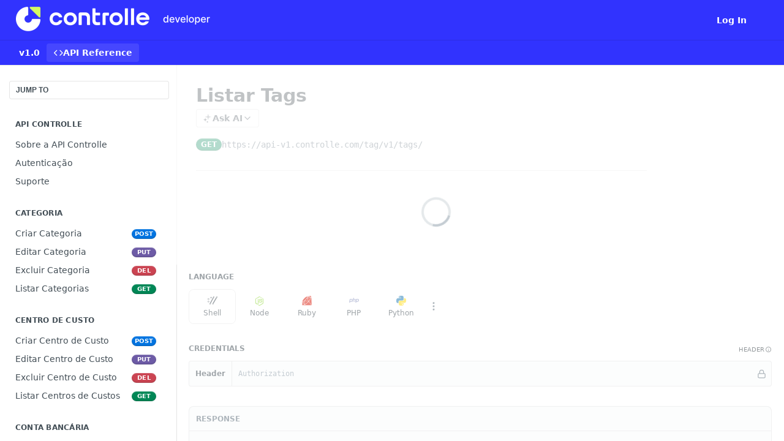

--- FILE ---
content_type: text/html; charset=utf-8
request_url: https://controlle.readme.io/reference/listar-tags
body_size: 33880
content:
<!DOCTYPE html><html lang="en" style="" data-color-mode="system" class=" useReactApp isRefPage "><head><meta charset="utf-8"><meta name="readme-deploy" content="5.578.0"><meta name="readme-subdomain" content="controlle"><meta name="readme-version" content="1.0"><title>Listar Tags</title><meta name="description" content="" data-rh="true"><meta property="og:title" content="Listar Tags" data-rh="true"><meta property="og:description" content="" data-rh="true"><meta property="og:site_name" content="Controlle developer"><meta name="twitter:title" content="Listar Tags" data-rh="true"><meta name="twitter:description" content="" data-rh="true"><meta name="twitter:card" content="summary_large_image"><meta name="viewport" content="width=device-width, initial-scale=1.0"><meta property="og:image" content="https://cdn.readme.io/og-image/create?type=reference&amp;title=Listar%20Tags&amp;projectTitle=Controlle%20developer&amp;description=&amp;logoUrl=https%3A%2F%2Ffiles.readme.io%2Fb0cc9cf-small-Group_2.png&amp;color=%233133fe&amp;variant=light" data-rh="true"><meta name="twitter:image" content="https://cdn.readme.io/og-image/create?type=reference&amp;title=Listar%20Tags&amp;projectTitle=Controlle%20developer&amp;description=&amp;logoUrl=https%3A%2F%2Ffiles.readme.io%2Fb0cc9cf-small-Group_2.png&amp;color=%233133fe&amp;variant=light" data-rh="true"><meta property="og:image:width" content="1200"><meta property="og:image:height" content="630"><link id="favicon" rel="shortcut icon" href="https://controlle.readme.io/favicon.ico" type="image/x-icon"><link rel="canonical" href="https://controlle.readme.io/reference/listar-tags"><script src="https://cdn.readme.io/public/js/unauthorized-redirect.js?1769043958407"></script><script src="https://cdn.readme.io/public/js/cash-dom.min.js?1769043958407"></script><link data-chunk="Footer" rel="preload" as="style" href="https://cdn.readme.io/public/hub/web/Footer.7ca87f1efe735da787ba.css">
<link data-chunk="routes-Reference" rel="preload" as="style" href="https://cdn.readme.io/public/hub/web/routes-Reference.88a106b58a0ac00005e1.css">
<link data-chunk="routes-Reference" rel="preload" as="style" href="https://cdn.readme.io/public/hub/web/6180.75e3fc491ee8103c63a3.css">
<link data-chunk="routes-Reference" rel="preload" as="style" href="https://cdn.readme.io/public/hub/web/8788.1397980a7fd76b5388fe.css">
<link data-chunk="index" rel="preload" as="style" href="https://cdn.readme.io/public/hub/web/index.8ca2c2c4702dddc43f78.css">
<link data-chunk="Header" rel="preload" as="style" href="https://cdn.readme.io/public/hub/web/Header.82413ef8974544a1864f.css">
<link data-chunk="main" rel="preload" as="style" href="https://cdn.readme.io/public/hub/web/main.73ee9ca53e6eaa83598c.css">
<link data-chunk="main" rel="preload" as="style" href="https://cdn.readme.io/public/hub/web/ui-styles.e5188c7f7f9c69667adf.css">
<link data-chunk="main" rel="preload" as="script" href="https://cdn.readme.io/public/hub/web/main.aa68a46556b846f09efd.js">
<link data-chunk="routes-SuperHub" rel="preload" as="script" href="https://cdn.readme.io/public/hub/web/routes-SuperHub.129d5f78dbfede432b83.js">
<link data-chunk="Header" rel="preload" as="script" href="https://cdn.readme.io/public/hub/web/Header.7a8fa95dde67fa315250.js">
<link data-chunk="core-icons-chevron-up-down-svg" rel="preload" as="script" href="https://cdn.readme.io/public/hub/web/core-icons.0723410dcfd0b81e45dd.js">
<link data-chunk="index" rel="preload" as="script" href="https://cdn.readme.io/public/hub/web/3766.649eaa2b700c2449e689.js">
<link data-chunk="index" rel="preload" as="script" href="https://cdn.readme.io/public/hub/web/6306.d91105b49ef3f33e4212.js">
<link data-chunk="index" rel="preload" as="script" href="https://cdn.readme.io/public/hub/web/6083.a6c01ccc57c962adc37b.js">
<link data-chunk="index" rel="preload" as="script" href="https://cdn.readme.io/public/hub/web/index.34f66f63109484c2a856.js">
<link data-chunk="routes-Reference" rel="preload" as="script" href="https://cdn.readme.io/public/hub/web/6123.a2ef3290db790599acca.js">
<link data-chunk="routes-Reference" rel="preload" as="script" href="https://cdn.readme.io/public/hub/web/3781.e78b96a01630dde138be.js">
<link data-chunk="routes-Reference" rel="preload" as="script" href="https://cdn.readme.io/public/hub/web/8424.7ca51ba764db137ea058.js">
<link data-chunk="routes-Reference" rel="preload" as="script" href="https://cdn.readme.io/public/hub/web/6563.536d53a51a39205d3d9b.js">
<link data-chunk="routes-Reference" rel="preload" as="script" href="https://cdn.readme.io/public/hub/web/6146.f99bcbc8d654cc36d7c8.js">
<link data-chunk="routes-Reference" rel="preload" as="script" href="https://cdn.readme.io/public/hub/web/6652.3900ee39f7cfe0a89511.js">
<link data-chunk="routes-Reference" rel="preload" as="script" href="https://cdn.readme.io/public/hub/web/8836.dbe2a8b6a6809625282d.js">
<link data-chunk="routes-Reference" rel="preload" as="script" href="https://cdn.readme.io/public/hub/web/4838.c74165d2540902b5353d.js">
<link data-chunk="routes-Reference" rel="preload" as="script" href="https://cdn.readme.io/public/hub/web/1714.47dd87388e28e3b0bf2b.js">
<link data-chunk="routes-Reference" rel="preload" as="script" href="https://cdn.readme.io/public/hub/web/9947.08b2610863d170f1b6c7.js">
<link data-chunk="routes-Reference" rel="preload" as="script" href="https://cdn.readme.io/public/hub/web/9809.7cc3cc6dfee6b778fdc5.js">
<link data-chunk="routes-Reference" rel="preload" as="script" href="https://cdn.readme.io/public/hub/web/1380.4581c35aa2367221e97b.js">
<link data-chunk="routes-Reference" rel="preload" as="script" href="https://cdn.readme.io/public/hub/web/957.b6f76b8db20c327aa28d.js">
<link data-chunk="routes-Reference" rel="preload" as="script" href="https://cdn.readme.io/public/hub/web/9602.0996aab4704854756684.js">
<link data-chunk="routes-Reference" rel="preload" as="script" href="https://cdn.readme.io/public/hub/web/9861.bcb86737af312c75368a.js">
<link data-chunk="routes-Reference" rel="preload" as="script" href="https://cdn.readme.io/public/hub/web/4371.a07eb89a6bac0447c776.js">
<link data-chunk="routes-Reference" rel="preload" as="script" href="https://cdn.readme.io/public/hub/web/6349.44570076226a17ca868b.js">
<link data-chunk="routes-Reference" rel="preload" as="script" href="https://cdn.readme.io/public/hub/web/5496.257552460969011bd54a.js">
<link data-chunk="routes-Reference" rel="preload" as="script" href="https://cdn.readme.io/public/hub/web/8788.7d9cdb0b268fb7e3025a.js">
<link data-chunk="routes-Reference" rel="preload" as="script" href="https://cdn.readme.io/public/hub/web/3463.b43baf29dc18ca607ee6.js">
<link data-chunk="routes-Reference" rel="preload" as="script" href="https://cdn.readme.io/public/hub/web/9711.f939ebf4c2a2bed07a89.js">
<link data-chunk="routes-Reference" rel="preload" as="script" href="https://cdn.readme.io/public/hub/web/6180.7c30df0f4ed55faddc7e.js">
<link data-chunk="routes-Reference" rel="preload" as="script" href="https://cdn.readme.io/public/hub/web/9819.244523233bd16e9c40f7.js">
<link data-chunk="routes-Reference" rel="preload" as="script" href="https://cdn.readme.io/public/hub/web/8749.bab695c2cfe7cb39f779.js">
<link data-chunk="routes-Reference" rel="preload" as="script" href="https://cdn.readme.io/public/hub/web/routes-Reference.d85ea535a3ab25af89e7.js">
<link data-chunk="Footer" rel="preload" as="script" href="https://cdn.readme.io/public/hub/web/Footer.9f1a3307d1d61765d9bb.js">
<link data-chunk="main" rel="stylesheet" href="https://cdn.readme.io/public/hub/web/ui-styles.e5188c7f7f9c69667adf.css">
<link data-chunk="main" rel="stylesheet" href="https://cdn.readme.io/public/hub/web/main.73ee9ca53e6eaa83598c.css">
<link data-chunk="Header" rel="stylesheet" href="https://cdn.readme.io/public/hub/web/Header.82413ef8974544a1864f.css">
<link data-chunk="index" rel="stylesheet" href="https://cdn.readme.io/public/hub/web/index.8ca2c2c4702dddc43f78.css">
<link data-chunk="routes-Reference" rel="stylesheet" href="https://cdn.readme.io/public/hub/web/8788.1397980a7fd76b5388fe.css">
<link data-chunk="routes-Reference" rel="stylesheet" href="https://cdn.readme.io/public/hub/web/6180.75e3fc491ee8103c63a3.css">
<link data-chunk="routes-Reference" rel="stylesheet" href="https://cdn.readme.io/public/hub/web/routes-Reference.88a106b58a0ac00005e1.css">
<link data-chunk="Footer" rel="stylesheet" href="https://cdn.readme.io/public/hub/web/Footer.7ca87f1efe735da787ba.css"><!-- CUSTOM CSS--><style title="rm-custom-css">:root{--project-color-primary:#3133fe;--project-color-inverse:#fff;--recipe-button-color:#3133fe;--recipe-button-color-hover:#0103c8;--recipe-button-color-active:#010295;--recipe-button-color-focus:rgba(49, 51, 254, 0.25);--recipe-button-color-disabled:#fcfcff}[id=enterprise] .ReadMeUI[is=AlgoliaSearch]{--project-color-primary:#3133fe;--project-color-inverse:#fff}a{color:var(--color-link-primary,#3133fe)}a:hover{color:var(--color-link-primary-darken-5,#0103c8)}a.text-muted:hover{color:var(--color-link-primary,#3133fe)}.btn.btn-primary{background-color:#3133fe}.btn.btn-primary:hover{background-color:#0103c8}.theme-line #hub-landing-top h2{color:#3133fe}#hub-landing-top .btn:hover{color:#3133fe}.theme-line #hub-landing-top .btn:hover{color:#fff}.theme-solid header#hub-header #header-top{background-color:#3133fe}.theme-solid.header-gradient header#hub-header #header-top{background:linear-gradient(to bottom,#3133fe,#0002e2)}.theme-solid.header-custom header#hub-header #header-top{background-image:url(undefined)}.theme-line header#hub-header #header-top{border-bottom-color:#3133fe}.theme-line header#hub-header #header-top .btn{background-color:#3133fe}header#hub-header #header-top #header-logo{width:260px;height:33px;margin-top:3px;background-image:url(https://files.readme.io/b0cc9cf-small-Group_2.png)}#hub-subheader-parent #hub-subheader .hub-subheader-breadcrumbs .dropdown-menu a:hover{background-color:#3133fe}#subheader-links a.active{color:#3133fe!important;box-shadow:inset 0 -2px 0 #3133fe}#subheader-links a:hover{color:#3133fe!important;box-shadow:inset 0 -2px 0 #3133fe;opacity:.7}.discussion .submit-vote.submit-vote-parent.voted a.submit-vote-button{background-color:#3133fe}section#hub-discuss .discussion a .discuss-body h4{color:#3133fe}section#hub-discuss .discussion a:hover .discuss-body h4{color:#0103c8}#hub-subheader-parent #hub-subheader.sticky-header.sticky{border-bottom-color:#3133fe}#hub-subheader-parent #hub-subheader.sticky-header.sticky .search-box{border-bottom-color:#3133fe}#hub-search-results h3 em{color:#3133fe}.main_background,.tag-item{background:#3133fe!important}.main_background:hover{background:#0103c8!important}.main_color{color:#3133fe!important}.border_bottom_main_color{border-bottom:2px solid #3133fe}.main_color_hover:hover{color:#3133fe!important}section#hub-discuss h1{color:#3133fe}#hub-reference .hub-api .api-definition .api-try-it-out.active{border-color:#3133fe;background-color:#3133fe}#hub-reference .hub-api .api-definition .api-try-it-out.active:hover{background-color:#0103c8;border-color:#0103c8}#hub-reference .hub-api .api-definition .api-try-it-out:hover{border-color:#3133fe;color:#3133fe}#hub-reference .hub-reference .logs .logs-empty .logs-login-button,#hub-reference .hub-reference .logs .logs-login .logs-login-button{background-color:var(--project-color-primary,#3133fe);border-color:var(--project-color-primary,#3133fe)}#hub-reference .hub-reference .logs .logs-empty .logs-login-button:hover,#hub-reference .hub-reference .logs .logs-login .logs-login-button:hover{background-color:#0103c8;border-color:#0103c8}#hub-reference .hub-reference .logs .logs-empty>svg>path,#hub-reference .hub-reference .logs .logs-login>svg>path{fill:#3133fe;fill:var(--project-color-primary,#3133fe)}#hub-reference .hub-reference .logs:last-child .logs-empty,#hub-reference .hub-reference .logs:last-child .logs-login{margin-bottom:35px}#hub-reference .hub-reference .hub-reference-section .hub-reference-left header .hub-reference-edit:hover{color:#3133fe}.main-color-accent{border-bottom:3px solid #3133fe;padding-bottom:8px}</style><meta name="loadedProject" content="controlle"><script>var storedColorMode = `system` === 'system' ? window.localStorage.getItem('color-scheme') : `system`
document.querySelector('[data-color-mode]').setAttribute('data-color-mode', storedColorMode)</script><script id="config" type="application/json" data-json="{&quot;algoliaIndex&quot;:&quot;readme_search_v2&quot;,&quot;amplitude&quot;:{&quot;apiKey&quot;:&quot;dc8065a65ef83d6ad23e37aaf014fc84&quot;,&quot;enabled&quot;:true},&quot;asset_url&quot;:&quot;https://cdn.readme.io&quot;,&quot;domain&quot;:&quot;readme.io&quot;,&quot;domainFull&quot;:&quot;https://dash.readme.com&quot;,&quot;encryptedLocalStorageKey&quot;:&quot;ekfls-2025-03-27&quot;,&quot;fullstory&quot;:{&quot;enabled&quot;:true,&quot;orgId&quot;:&quot;FSV9A&quot;},&quot;git&quot;:{&quot;sync&quot;:{&quot;bitbucket&quot;:{&quot;installationLink&quot;:&quot;https://developer.atlassian.com/console/install/310151e6-ca1a-4a44-9af6-1b523fea0561?signature=AYABeMn9vqFkrg%2F1DrJAQxSyVf4AAAADAAdhd3Mta21zAEthcm46YXdzOmttczp1cy13ZXN0LTI6NzA5NTg3ODM1MjQzOmtleS83MDVlZDY3MC1mNTdjLTQxYjUtOWY5Yi1lM2YyZGNjMTQ2ZTcAuAECAQB4IOp8r3eKNYw8z2v%2FEq3%2FfvrZguoGsXpNSaDveR%2FF%2Fo0BHUxIjSWx71zNK2RycuMYSgAAAH4wfAYJKoZIhvcNAQcGoG8wbQIBADBoBgkqhkiG9w0BBwEwHgYJYIZIAWUDBAEuMBEEDOJgARbqndU9YM%2FRdQIBEIA7unpCah%2BIu53NA72LkkCDhNHOv%2BgRD7agXAO3jXqw0%2FAcBOB0%2F5LmpzB5f6B1HpkmsAN2i2SbsFL30nkAB2F3cy1rbXMAS2Fybjphd3M6a21zOmV1LXdlc3QtMTo3MDk1ODc4MzUyNDM6a2V5LzQ2MzBjZTZiLTAwYzMtNGRlMi04NzdiLTYyN2UyMDYwZTVjYwC4AQICAHijmwVTMt6Oj3F%2B0%2B0cVrojrS8yZ9ktpdfDxqPMSIkvHAGT%[base64]%2BMHwGCSqGSIb3DQEHBqBvMG0CAQAwaAYJKoZIhvcNAQcBMB4GCWCGSAFlAwQBLjARBAzzWhThsIgJwrr%2FY2ECARCAOxoaW9pob21lweyAfrIm6Fw7gd8D%2B%2F8LHk4rl3jjULDM35%2FVPuqBrqKunYZSVCCGNGB3RqpQJr%2FasASiAgAAAAAMAAAQAAAAAAAAAAAAAAAAAEokowLKsF1tMABEq%2BKNyJP%2F%2F%2F%2F%2FAAAAAQAAAAAAAAAAAAAAAQAAADJLzRcp6MkqKR43PUjOiRxxbxXYhLc6vFXEutK3%2BQ71yuPq4dC8pAHruOVQpvVcUSe8dptV8c7wR8BTJjv%2F%2FNe8r0g%3D&amp;product=bitbucket&quot;}}},&quot;metrics&quot;:{&quot;billingCronEnabled&quot;:&quot;true&quot;,&quot;dashUrl&quot;:&quot;https://m.readme.io&quot;,&quot;defaultUrl&quot;:&quot;https://m.readme.io&quot;,&quot;exportMaxRetries&quot;:12,&quot;wsUrl&quot;:&quot;wss://m.readme.io&quot;},&quot;micro&quot;:{&quot;baseUrl&quot;:&quot;https://micro-beta.readme.com&quot;},&quot;proxyUrl&quot;:&quot;https://try.readme.io&quot;,&quot;readmeRecaptchaSiteKey&quot;:&quot;6LesVBYpAAAAAESOCHOyo2kF9SZXPVb54Nwf3i2x&quot;,&quot;releaseVersion&quot;:&quot;5.578.0&quot;,&quot;reservedWords&quot;:{&quot;tools&quot;:[&quot;execute-request&quot;,&quot;get-code-snippet&quot;,&quot;get-endpoint&quot;,&quot;get-request-body&quot;,&quot;get-response-schema&quot;,&quot;get-server-variables&quot;,&quot;list-endpoints&quot;,&quot;list-security-schemes&quot;,&quot;list-specs&quot;,&quot;search-specs&quot;,&quot;search&quot;,&quot;fetch&quot;]},&quot;sentry&quot;:{&quot;dsn&quot;:&quot;https://3bbe57a973254129bcb93e47dc0cc46f@o343074.ingest.sentry.io/2052166&quot;,&quot;enabled&quot;:true},&quot;shMigration&quot;:{&quot;promoVideo&quot;:&quot;&quot;,&quot;forceWaitlist&quot;:false,&quot;migrationPreview&quot;:false},&quot;sslBaseDomain&quot;:&quot;readmessl.com&quot;,&quot;sslGenerationService&quot;:&quot;ssl.readmessl.com&quot;,&quot;stripePk&quot;:&quot;pk_live_5103PML2qXbDukVh7GDAkQoR4NSuLqy8idd5xtdm9407XdPR6o3bo663C1ruEGhXJjpnb2YCpj8EU1UvQYanuCjtr00t1DRCf2a&quot;,&quot;superHub&quot;:{&quot;newProjectsEnabled&quot;:true},&quot;wootric&quot;:{&quot;accountToken&quot;:&quot;NPS-122b75a4&quot;,&quot;enabled&quot;:true}}"></script></head><body class="body-none theme-solid header-solid header-bg-size-auto header-bg-pos-tl header-overlay-triangles reference-layout-row lumosity-normal hub-full"><div id="ssr-top"></div><div id="ssr-main"><div class="App ThemeContext ThemeContext_dark ThemeContext_classic" style="--color-primary:#3133fe;--color-primary-inverse:#fff;--color-primary-alt:#0002e2;--color-primary-darken-10:#0104fb;--color-primary-darken-20:#0103c8;--color-primary-alpha-25:rgba(49, 51, 254, 0.25);--color-link-primary:#3133fe;--color-link-primary-darken-5:#181afe;--color-link-primary-darken-10:#0104fb;--color-link-primary-darken-20:#0103c8;--color-link-primary-alpha-50:rgba(49, 51, 254, 0.5);--color-link-primary-alpha-25:rgba(49, 51, 254, 0.25);--color-link-background:rgba(49, 51, 254, 0.09);--color-link-text:#fff;--color-login-link:#018ef5;--color-login-link-text:#fff;--color-login-link-darken-10:#0171c2;--color-login-link-primary-alpha-50:rgba(1, 142, 245, 0.5)"><div class="ContentWithOwlbotx4PaFDoA1KMz"><div class="ContentWithOwlbot-content2X1XexaN8Lf2"><header class="Header3zzata9F_ZPQ rm-Header_classic rm-Header"><div class="rm-Header-top Header-topuTMpygDG4e1V Header-top_classic3g7Q6zoBy8zh"><div class="rm-Container rm-Container_flex"><div style="outline:none" tabindex="-1"><a href="#content" target="_self" class="Button Button_md rm-JumpTo Header-jumpTo3IWKQXmhSI5D Button_primary">Jump to Content</a></div><div class="rm-Header-left Header-leftADQdGVqx1wqU"><a class="rm-Logo Header-logo1Xy41PtkzbdG" href="/reference" target="_self"><img alt="Controlle developer" class="rm-Logo-img rm-Logo-img_lg Header-logo-img3YvV4lcGKkeb" src="https://files.readme.io/b0cc9cf-small-Group_2.png"/></a></div><div class="rm-Header-left Header-leftADQdGVqx1wqU Header-left_mobile1RG-X93lx6PF"><div><button aria-label="Toggle navigation menu" class="icon-menu menu3d6DYNDa3tk5" type="button"></button><div class=""><div class="Flyout95xhYIIoTKtc undefined rm-Flyout" data-testid="flyout"><div class="MobileFlyout1hHJpUd-nYkd"><a aria-current="page" class="rm-MobileFlyout-item NavItem-item1gDDTqaXGhm1 NavItem-item_mobile1qG3gd-Mkck-  active" href="/reference" target="_self"><i class="icon-references NavItem-badge1qOxpfTiALoz rm-Header-bottom-link-icon"></i><span class="NavItem-textSlZuuL489uiw">API Reference</span></a><div class="NavItem-item1gDDTqaXGhm1 NavItem-item_inactiveMQoyhN045qAn">v<!-- -->1.0</div><hr class="MobileFlyout-divider10xf7R2X1MeW"/><a class="rm-MobileFlyout-item NavItem-item1gDDTqaXGhm1 NavItem-item_mobile1qG3gd-Mkck- NavItem_dropdown-muted1xJVuczwGc74" href="/login?redirect_uri=/reference/listar-tags" target="_self" to="/login?redirect_uri=/reference/listar-tags">Log In</a><a class="MobileFlyout-logo3Lq1eTlk1K76 Header-logo1Xy41PtkzbdG rm-Logo" href="/reference" target="_self"><img alt="Controlle developer" class="Header-logo-img3YvV4lcGKkeb rm-Logo-img" src="https://files.readme.io/b0cc9cf-small-Group_2.png"/></a></div></div></div></div><div class="Header-left-nav2xWPWMNHOGf_"><i aria-hidden="true" class="icon-references Header-left-nav-icon10glJKFwewOv"></i>API Reference</div></div><div class="rm-Header-right Header-right21PC2XTT6aMg"><span class="Header-right_desktop14ja01RUQ7HE"><a href="/login?redirect_uri=/reference/listar-tags" target="_self" class="Button Button_md Header-link2tXYTgXq85zW NavItem2xSfFaVqfRjy NavItem_mdrYO3ChA2kYvP rm-Header-top-link rm-Header-top-link_login Button_primary_ghost Button_primary">Log In</a></span><div class="Header-searchtb6Foi0-D9Vx"><button aria-label="Search ⌘k" class="rm-SearchToggle" data-symbol="⌘"><div class="rm-SearchToggle-icon icon-search1"></div></button></div><div class="ThemeToggle-wrapper1ZcciJoF3Lq3 Dropdown Dropdown_closed" data-testid="dropdown-container"><button aria-label="Toggle color scheme" id="ThemeToggle-button-static-id-placeholder" aria-haspopup="dialog" class="Button Button_sm rm-ThemeToggle ThemeToggle2xLp9tbEJ0XB Dropdown-toggle Button_primary_ghost Button_primary" type="button"><svg aria-labelledby="ThemeToggle-button-static-id-placeholder" class="Icon ThemeToggle-Icon22I6nqvxacln ThemeToggle-Icon_active2ocLaPY47U28" role="img" viewBox="0 0 24 24"><path class="ThemeToggle-Icon-raysbSO3FKsq2hn" d="M12 2v2"></path><path d="M14.837 16.385a6 6 0 1 1-7.223-7.222c.624-.147.97.66.715 1.248a4 4 0 0 0 5.26 5.259c.589-.255 1.396.09 1.248.715"></path><path d="M16 12a4 4 0 0 0-4-4"></path><path class="ThemeToggle-Icon-raysbSO3FKsq2hn" d="m19 5-1.256 1.256"></path><path class="ThemeToggle-Icon-raysbSO3FKsq2hn" d="M20 12h2"></path></svg><svg aria-labelledby="ThemeToggle-button-static-id-placeholder" class="Icon ThemeToggle-Icon22I6nqvxacln ThemeToggle-Icon_dark3c1eP_qTU7uF" role="img" viewBox="0 0 24 24"><path d="M19 14.79C18.8427 16.4922 18.2039 18.1144 17.1582 19.4668C16.1126 20.8192 14.7035 21.8458 13.0957 22.4265C11.4879 23.0073 9.74798 23.1181 8.0795 22.7461C6.41102 22.3741 4.88299 21.5345 3.67423 20.3258C2.46546 19.117 1.62594 17.589 1.25391 15.9205C0.881876 14.252 0.992717 12.5121 1.57346 10.9043C2.1542 9.29651 3.18083 7.88737 4.53321 6.84175C5.8856 5.79614 7.5078 5.15731 9.21 5C8.21341 6.34827 7.73385 8.00945 7.85853 9.68141C7.98322 11.3534 8.70386 12.9251 9.8894 14.1106C11.0749 15.2961 12.6466 16.0168 14.3186 16.1415C15.9906 16.2662 17.6517 15.7866 19 14.79Z"></path><path class="ThemeToggle-Icon-star2kOSzvXrVCbT" d="M18.3707 1C18.3707 3.22825 16.2282 5.37069 14 5.37069C16.2282 5.37069 18.3707 7.51313 18.3707 9.74138C18.3707 7.51313 20.5132 5.37069 22.7414 5.37069C20.5132 5.37069 18.3707 3.22825 18.3707 1Z"></path></svg><svg aria-labelledby="ThemeToggle-button-static-id-placeholder" class="Icon ThemeToggle-Icon22I6nqvxacln" role="img" viewBox="0 0 24 24"><path class="ThemeToggle-Icon-raysbSO3FKsq2hn" d="M12 1V3"></path><path class="ThemeToggle-Icon-raysbSO3FKsq2hn" d="M18.36 5.64L19.78 4.22"></path><path class="ThemeToggle-Icon-raysbSO3FKsq2hn" d="M21 12H23"></path><path class="ThemeToggle-Icon-raysbSO3FKsq2hn" d="M18.36 18.36L19.78 19.78"></path><path class="ThemeToggle-Icon-raysbSO3FKsq2hn" d="M12 21V23"></path><path class="ThemeToggle-Icon-raysbSO3FKsq2hn" d="M4.22 19.78L5.64 18.36"></path><path class="ThemeToggle-Icon-raysbSO3FKsq2hn" d="M1 12H3"></path><path class="ThemeToggle-Icon-raysbSO3FKsq2hn" d="M4.22 4.22L5.64 5.64"></path><path d="M12 17C14.7614 17 17 14.7614 17 12C17 9.23858 14.7614 7 12 7C9.23858 7 7 9.23858 7 12C7 14.7614 9.23858 17 12 17Z"></path></svg></button></div></div></div></div><div class="Header-bottom2eLKOFXMEmh5 Header-bottom_classic rm-Header-bottom"><div class="rm-Container rm-Container_flex"><nav aria-label="Primary navigation" class="Header-leftADQdGVqx1wqU Header-subnavnVH8URdkgvEl" role="navigation"><span class="Truncate1OzxBYrNNfH3 NavItem2xSfFaVqfRjy NavItem_inactive1YE6SGanIJp5 rm-Header-bottom-link" style="--Truncate-max-width:150px">v1.0</span><a aria-current="page" class="Button Button_md rm-Header-link rm-Header-bottom-link Button_slate_text Header-bottom-link_mobile  active" href="/reference" target="_self"><i class="icon-references rm-Header-bottom-link-icon"></i><span>API Reference</span></a><div class="Header-subnav-tabyNLkcOA6xAra" style="transform:translateX(0px);width:0"></div></nav><button align="center" justify="between" style="--flex-gap:var(--xs)" class="Button Button_sm Flex Flex_row MobileSubnav1DsTfasXloM2 Button_contrast Button_contrast_outline" type="button"><span class="Button-label">Listar Tags</span><span class="IconWrapper Icon-wrapper2z2wVIeGsiUy"><svg fill="none" viewBox="0 0 24 24" class="Icon Icon3_D2ysxFZ_ll Icon-svg2Lm7f6G9Ly5a" data-name="chevron-up-down" role="img" style="--icon-color:inherit;--icon-size:inherit;--icon-stroke-width:2px"><path stroke="currentColor" stroke-linecap="round" stroke-linejoin="round" d="m6 16 6 6 6-6M18 8l-6-6-6 6" class="icon-stroke-width"></path></svg></span></button></div></div><div class="hub-search-results--reactApp " id="hub-search-results"><div class="hub-container"><div class="modal-backdrop rm-SearchModal" role="button" tabindex="0"></div></div></div></header><main class="rm-ReferenceMain rm-Container rm-Container_flex loading" id="Explorer"><nav aria-label="Secondary navigation" class="rm-Sidebar hub-sidebar reference-redesign Nav3C5f8FcjkaHj" id="reference-sidebar" role="navigation"><div class="Main-QuickNav-container1OiLvjSDusO6"><button aria-keyshortcuts="Control+/ Meta+/" class="QuickNav1q-OoMjiX_Yr QuickNav-button2KzlQbz5Pm2Y">JUMP TO</button></div><div class="Sidebar1t2G1ZJq-vU1 rm-Sidebar hub-sidebar-content"><section class="Sidebar-listWrapper6Q9_yUrG906C rm-Sidebar-section"><h2 class="Sidebar-headingTRQyOa2pk0gh rm-Sidebar-heading">API CONTROLLE</h2><ul class="Sidebar-list_sidebarLayout3RaX72iQNOEI Sidebar-list3cZWQLaBf9k8 rm-Sidebar-list"><li class="Sidebar-item23D-2Kd61_k3"><a class="Sidebar-link2Dsha-r-GKh2 childless text-wrap rm-Sidebar-link" target="_self" href="/reference/sobre-a-api-controlle"><span class="Sidebar-link-textLuTE1ySm4Kqn"><span class="Sidebar-link-text_label1gCT_uPnx7Gu">Sobre a API Controlle</span></span></a></li><li class="Sidebar-item23D-2Kd61_k3"><a class="Sidebar-link2Dsha-r-GKh2 childless text-wrap rm-Sidebar-link" target="_self" href="/reference/autenticação"><span class="Sidebar-link-textLuTE1ySm4Kqn"><span class="Sidebar-link-text_label1gCT_uPnx7Gu">Autenticação</span></span></a></li><li class="Sidebar-item23D-2Kd61_k3"><a class="Sidebar-link2Dsha-r-GKh2 childless text-wrap rm-Sidebar-link" target="_self" href="/reference/suporte"><span class="Sidebar-link-textLuTE1ySm4Kqn"><span class="Sidebar-link-text_label1gCT_uPnx7Gu">Suporte</span></span></a></li></ul></section><section class="Sidebar-listWrapper6Q9_yUrG906C rm-Sidebar-section"><h2 class="Sidebar-headingTRQyOa2pk0gh rm-Sidebar-heading">CATEGORIA</h2><ul class="Sidebar-list_sidebarLayout3RaX72iQNOEI Sidebar-list3cZWQLaBf9k8 rm-Sidebar-list"><li class="Sidebar-item23D-2Kd61_k3"><a class="Sidebar-link2Dsha-r-GKh2 childless text-wrap rm-Sidebar-link" target="_self" href="/reference/criar-categoria"><span class="Sidebar-link-textLuTE1ySm4Kqn"><span class="Sidebar-link-text_label1gCT_uPnx7Gu">Criar Categoria</span></span><span class="Sidebar-method-container2yBYD-KB_IfC"><span class="rm-APIMethod APIMethod APIMethod_fixedWidth APIMethod_fixedWidth_md APIMethod_post APIMethod_md Sidebar-methodfUM3m6FEWm6w" data-testid="http-method" style="--APIMethod-bg:var(--APIMethod-post-bg-active);--APIMethod-fg:var(--APIMethod-default-fg-active);--APIMethod-bg-active:var(--APIMethod-post-bg-active)">post</span></span><div class="Sidebar-link-buttonWrapper3hnFHNku8_BJ"></div></a></li><li class="Sidebar-item23D-2Kd61_k3"><a class="Sidebar-link2Dsha-r-GKh2 childless text-wrap rm-Sidebar-link" target="_self" href="/reference/editar-categoria"><span class="Sidebar-link-textLuTE1ySm4Kqn"><span class="Sidebar-link-text_label1gCT_uPnx7Gu">Editar Categoria</span></span><span class="Sidebar-method-container2yBYD-KB_IfC"><span class="rm-APIMethod APIMethod APIMethod_fixedWidth APIMethod_fixedWidth_md APIMethod_put APIMethod_md Sidebar-methodfUM3m6FEWm6w" data-testid="http-method" style="--APIMethod-bg:var(--APIMethod-put-bg-active);--APIMethod-fg:var(--APIMethod-default-fg-active);--APIMethod-bg-active:var(--APIMethod-put-bg-active)">put</span></span><div class="Sidebar-link-buttonWrapper3hnFHNku8_BJ"></div></a></li><li class="Sidebar-item23D-2Kd61_k3"><a class="Sidebar-link2Dsha-r-GKh2 childless text-wrap rm-Sidebar-link" target="_self" href="/reference/excluir-categoria"><span class="Sidebar-link-textLuTE1ySm4Kqn"><span class="Sidebar-link-text_label1gCT_uPnx7Gu">Excluir Categoria</span></span><span class="Sidebar-method-container2yBYD-KB_IfC"><span class="rm-APIMethod APIMethod APIMethod_fixedWidth APIMethod_fixedWidth_md APIMethod_del APIMethod_md Sidebar-methodfUM3m6FEWm6w" data-testid="http-method" style="--APIMethod-bg:var(--APIMethod-del-bg-active);--APIMethod-fg:var(--APIMethod-default-fg-active);--APIMethod-bg-active:var(--APIMethod-del-bg-active)">del</span></span><div class="Sidebar-link-buttonWrapper3hnFHNku8_BJ"></div></a></li><li class="Sidebar-item23D-2Kd61_k3"><a class="Sidebar-link2Dsha-r-GKh2 childless text-wrap rm-Sidebar-link" target="_self" href="/reference/listar-categorias"><span class="Sidebar-link-textLuTE1ySm4Kqn"><span class="Sidebar-link-text_label1gCT_uPnx7Gu">Listar Categorias</span></span><span class="Sidebar-method-container2yBYD-KB_IfC"><span class="rm-APIMethod APIMethod APIMethod_fixedWidth APIMethod_fixedWidth_md APIMethod_get APIMethod_md Sidebar-methodfUM3m6FEWm6w" data-testid="http-method" style="--APIMethod-bg:var(--APIMethod-get-bg-active);--APIMethod-fg:var(--APIMethod-default-fg-active);--APIMethod-bg-active:var(--APIMethod-get-bg-active)">get</span></span><div class="Sidebar-link-buttonWrapper3hnFHNku8_BJ"></div></a></li></ul></section><section class="Sidebar-listWrapper6Q9_yUrG906C rm-Sidebar-section"><h2 class="Sidebar-headingTRQyOa2pk0gh rm-Sidebar-heading">CENTRO DE CUSTO</h2><ul class="Sidebar-list_sidebarLayout3RaX72iQNOEI Sidebar-list3cZWQLaBf9k8 rm-Sidebar-list"><li class="Sidebar-item23D-2Kd61_k3"><a class="Sidebar-link2Dsha-r-GKh2 childless text-wrap rm-Sidebar-link" target="_self" href="/reference/criar-centro-de-custo"><span class="Sidebar-link-textLuTE1ySm4Kqn"><span class="Sidebar-link-text_label1gCT_uPnx7Gu">Criar Centro de Custo</span></span><span class="Sidebar-method-container2yBYD-KB_IfC"><span class="rm-APIMethod APIMethod APIMethod_fixedWidth APIMethod_fixedWidth_md APIMethod_post APIMethod_md Sidebar-methodfUM3m6FEWm6w" data-testid="http-method" style="--APIMethod-bg:var(--APIMethod-post-bg-active);--APIMethod-fg:var(--APIMethod-default-fg-active);--APIMethod-bg-active:var(--APIMethod-post-bg-active)">post</span></span><div class="Sidebar-link-buttonWrapper3hnFHNku8_BJ"></div></a></li><li class="Sidebar-item23D-2Kd61_k3"><a class="Sidebar-link2Dsha-r-GKh2 childless text-wrap rm-Sidebar-link" target="_self" href="/reference/editar-centro-de-custo"><span class="Sidebar-link-textLuTE1ySm4Kqn"><span class="Sidebar-link-text_label1gCT_uPnx7Gu">Editar Centro de Custo</span></span><span class="Sidebar-method-container2yBYD-KB_IfC"><span class="rm-APIMethod APIMethod APIMethod_fixedWidth APIMethod_fixedWidth_md APIMethod_put APIMethod_md Sidebar-methodfUM3m6FEWm6w" data-testid="http-method" style="--APIMethod-bg:var(--APIMethod-put-bg-active);--APIMethod-fg:var(--APIMethod-default-fg-active);--APIMethod-bg-active:var(--APIMethod-put-bg-active)">put</span></span><div class="Sidebar-link-buttonWrapper3hnFHNku8_BJ"></div></a></li><li class="Sidebar-item23D-2Kd61_k3"><a class="Sidebar-link2Dsha-r-GKh2 childless text-wrap rm-Sidebar-link" target="_self" href="/reference/excluir-centro-de-custo"><span class="Sidebar-link-textLuTE1ySm4Kqn"><span class="Sidebar-link-text_label1gCT_uPnx7Gu">Excluir Centro de Custo</span></span><span class="Sidebar-method-container2yBYD-KB_IfC"><span class="rm-APIMethod APIMethod APIMethod_fixedWidth APIMethod_fixedWidth_md APIMethod_del APIMethod_md Sidebar-methodfUM3m6FEWm6w" data-testid="http-method" style="--APIMethod-bg:var(--APIMethod-del-bg-active);--APIMethod-fg:var(--APIMethod-default-fg-active);--APIMethod-bg-active:var(--APIMethod-del-bg-active)">del</span></span><div class="Sidebar-link-buttonWrapper3hnFHNku8_BJ"></div></a></li><li class="Sidebar-item23D-2Kd61_k3"><a class="Sidebar-link2Dsha-r-GKh2 childless text-wrap rm-Sidebar-link" target="_self" href="/reference/listar-centros-de-custos"><span class="Sidebar-link-textLuTE1ySm4Kqn"><span class="Sidebar-link-text_label1gCT_uPnx7Gu">Listar Centros de Custos</span></span><span class="Sidebar-method-container2yBYD-KB_IfC"><span class="rm-APIMethod APIMethod APIMethod_fixedWidth APIMethod_fixedWidth_md APIMethod_get APIMethod_md Sidebar-methodfUM3m6FEWm6w" data-testid="http-method" style="--APIMethod-bg:var(--APIMethod-get-bg-active);--APIMethod-fg:var(--APIMethod-default-fg-active);--APIMethod-bg-active:var(--APIMethod-get-bg-active)">get</span></span><div class="Sidebar-link-buttonWrapper3hnFHNku8_BJ"></div></a></li></ul></section><section class="Sidebar-listWrapper6Q9_yUrG906C rm-Sidebar-section"><h2 class="Sidebar-headingTRQyOa2pk0gh rm-Sidebar-heading">CONTA BANCÁRIA</h2><ul class="Sidebar-list_sidebarLayout3RaX72iQNOEI Sidebar-list3cZWQLaBf9k8 rm-Sidebar-list"><li class="Sidebar-item23D-2Kd61_k3"><a class="Sidebar-link2Dsha-r-GKh2 childless text-wrap rm-Sidebar-link" target="_self" href="/reference/criar-conta-bancária"><span class="Sidebar-link-textLuTE1ySm4Kqn"><span class="Sidebar-link-text_label1gCT_uPnx7Gu">Criar Conta Bancária</span></span><span class="Sidebar-method-container2yBYD-KB_IfC"><span class="rm-APIMethod APIMethod APIMethod_fixedWidth APIMethod_fixedWidth_md APIMethod_post APIMethod_md Sidebar-methodfUM3m6FEWm6w" data-testid="http-method" style="--APIMethod-bg:var(--APIMethod-post-bg-active);--APIMethod-fg:var(--APIMethod-default-fg-active);--APIMethod-bg-active:var(--APIMethod-post-bg-active)">post</span></span><div class="Sidebar-link-buttonWrapper3hnFHNku8_BJ"></div></a></li><li class="Sidebar-item23D-2Kd61_k3"><a class="Sidebar-link2Dsha-r-GKh2 childless text-wrap rm-Sidebar-link" target="_self" href="/reference/desativar-conta-bancária"><span class="Sidebar-link-textLuTE1ySm4Kqn"><span class="Sidebar-link-text_label1gCT_uPnx7Gu">Desativar / Excluir Conta Bancária</span></span><span class="Sidebar-method-container2yBYD-KB_IfC"><span class="rm-APIMethod APIMethod APIMethod_fixedWidth APIMethod_fixedWidth_md APIMethod_del APIMethod_md Sidebar-methodfUM3m6FEWm6w" data-testid="http-method" style="--APIMethod-bg:var(--APIMethod-del-bg-active);--APIMethod-fg:var(--APIMethod-default-fg-active);--APIMethod-bg-active:var(--APIMethod-del-bg-active)">del</span></span><div class="Sidebar-link-buttonWrapper3hnFHNku8_BJ"></div></a></li><li class="Sidebar-item23D-2Kd61_k3"><a class="Sidebar-link2Dsha-r-GKh2 childless text-wrap rm-Sidebar-link" target="_self" href="/reference/editar-conta-bancária"><span class="Sidebar-link-textLuTE1ySm4Kqn"><span class="Sidebar-link-text_label1gCT_uPnx7Gu">Editar Conta Bancária</span></span><span class="Sidebar-method-container2yBYD-KB_IfC"><span class="rm-APIMethod APIMethod APIMethod_fixedWidth APIMethod_fixedWidth_md APIMethod_put APIMethod_md Sidebar-methodfUM3m6FEWm6w" data-testid="http-method" style="--APIMethod-bg:var(--APIMethod-put-bg-active);--APIMethod-fg:var(--APIMethod-default-fg-active);--APIMethod-bg-active:var(--APIMethod-put-bg-active)">put</span></span><div class="Sidebar-link-buttonWrapper3hnFHNku8_BJ"></div></a></li><li class="Sidebar-item23D-2Kd61_k3"><a class="Sidebar-link2Dsha-r-GKh2 childless text-wrap rm-Sidebar-link" target="_self" href="/reference/listar-contas-bancárias"><span class="Sidebar-link-textLuTE1ySm4Kqn"><span class="Sidebar-link-text_label1gCT_uPnx7Gu">Listar Contas Bancárias</span></span><span class="Sidebar-method-container2yBYD-KB_IfC"><span class="rm-APIMethod APIMethod APIMethod_fixedWidth APIMethod_fixedWidth_md APIMethod_get APIMethod_md Sidebar-methodfUM3m6FEWm6w" data-testid="http-method" style="--APIMethod-bg:var(--APIMethod-get-bg-active);--APIMethod-fg:var(--APIMethod-default-fg-active);--APIMethod-bg-active:var(--APIMethod-get-bg-active)">get</span></span><div class="Sidebar-link-buttonWrapper3hnFHNku8_BJ"></div></a></li><li class="Sidebar-item23D-2Kd61_k3"><a class="Sidebar-link2Dsha-r-GKh2 childless text-wrap rm-Sidebar-link" target="_self" href="/reference/listar-instituições-financeiras"><span class="Sidebar-link-textLuTE1ySm4Kqn"><span class="Sidebar-link-text_label1gCT_uPnx7Gu">Listar Instituições Financeiras</span></span><span class="Sidebar-method-container2yBYD-KB_IfC"><span class="rm-APIMethod APIMethod APIMethod_fixedWidth APIMethod_fixedWidth_md APIMethod_get APIMethod_md Sidebar-methodfUM3m6FEWm6w" data-testid="http-method" style="--APIMethod-bg:var(--APIMethod-get-bg-active);--APIMethod-fg:var(--APIMethod-default-fg-active);--APIMethod-bg-active:var(--APIMethod-get-bg-active)">get</span></span><div class="Sidebar-link-buttonWrapper3hnFHNku8_BJ"></div></a></li><li class="Sidebar-item23D-2Kd61_k3"><a class="Sidebar-link2Dsha-r-GKh2 childless text-wrap rm-Sidebar-link" target="_self" href="/reference/reativar-conta-bancária"><span class="Sidebar-link-textLuTE1ySm4Kqn"><span class="Sidebar-link-text_label1gCT_uPnx7Gu">Reativar Conta Bancária</span></span><span class="Sidebar-method-container2yBYD-KB_IfC"><span class="rm-APIMethod APIMethod APIMethod_fixedWidth APIMethod_fixedWidth_md APIMethod_put APIMethod_md Sidebar-methodfUM3m6FEWm6w" data-testid="http-method" style="--APIMethod-bg:var(--APIMethod-put-bg-active);--APIMethod-fg:var(--APIMethod-default-fg-active);--APIMethod-bg-active:var(--APIMethod-put-bg-active)">put</span></span><div class="Sidebar-link-buttonWrapper3hnFHNku8_BJ"></div></a></li></ul></section><section class="Sidebar-listWrapper6Q9_yUrG906C rm-Sidebar-section"><h2 class="Sidebar-headingTRQyOa2pk0gh rm-Sidebar-heading">CONTATO</h2><ul class="Sidebar-list_sidebarLayout3RaX72iQNOEI Sidebar-list3cZWQLaBf9k8 rm-Sidebar-list"><li class="Sidebar-item23D-2Kd61_k3"><a class="Sidebar-link2Dsha-r-GKh2 childless text-wrap rm-Sidebar-link" target="_self" href="/reference/criar-contato"><span class="Sidebar-link-textLuTE1ySm4Kqn"><span class="Sidebar-link-text_label1gCT_uPnx7Gu">Criar Contato</span></span><span class="Sidebar-method-container2yBYD-KB_IfC"><span class="rm-APIMethod APIMethod APIMethod_fixedWidth APIMethod_fixedWidth_md APIMethod_post APIMethod_md Sidebar-methodfUM3m6FEWm6w" data-testid="http-method" style="--APIMethod-bg:var(--APIMethod-post-bg-active);--APIMethod-fg:var(--APIMethod-default-fg-active);--APIMethod-bg-active:var(--APIMethod-post-bg-active)">post</span></span><div class="Sidebar-link-buttonWrapper3hnFHNku8_BJ"></div></a></li><li class="Sidebar-item23D-2Kd61_k3"><a class="Sidebar-link2Dsha-r-GKh2 childless text-wrap rm-Sidebar-link" target="_self" href="/reference/desativar-contato"><span class="Sidebar-link-textLuTE1ySm4Kqn"><span class="Sidebar-link-text_label1gCT_uPnx7Gu">Desativar Contato</span></span><span class="Sidebar-method-container2yBYD-KB_IfC"><span class="rm-APIMethod APIMethod APIMethod_fixedWidth APIMethod_fixedWidth_md APIMethod_put APIMethod_md Sidebar-methodfUM3m6FEWm6w" data-testid="http-method" style="--APIMethod-bg:var(--APIMethod-put-bg-active);--APIMethod-fg:var(--APIMethod-default-fg-active);--APIMethod-bg-active:var(--APIMethod-put-bg-active)">put</span></span><div class="Sidebar-link-buttonWrapper3hnFHNku8_BJ"></div></a></li><li class="Sidebar-item23D-2Kd61_k3"><a class="Sidebar-link2Dsha-r-GKh2 childless text-wrap rm-Sidebar-link" target="_self" href="/reference/editar-contato"><span class="Sidebar-link-textLuTE1ySm4Kqn"><span class="Sidebar-link-text_label1gCT_uPnx7Gu">Editar Contato</span></span><span class="Sidebar-method-container2yBYD-KB_IfC"><span class="rm-APIMethod APIMethod APIMethod_fixedWidth APIMethod_fixedWidth_md APIMethod_put APIMethod_md Sidebar-methodfUM3m6FEWm6w" data-testid="http-method" style="--APIMethod-bg:var(--APIMethod-put-bg-active);--APIMethod-fg:var(--APIMethod-default-fg-active);--APIMethod-bg-active:var(--APIMethod-put-bg-active)">put</span></span><div class="Sidebar-link-buttonWrapper3hnFHNku8_BJ"></div></a></li><li class="Sidebar-item23D-2Kd61_k3"><a class="Sidebar-link2Dsha-r-GKh2 childless text-wrap rm-Sidebar-link" target="_self" href="/reference/excluir-contato"><span class="Sidebar-link-textLuTE1ySm4Kqn"><span class="Sidebar-link-text_label1gCT_uPnx7Gu">Excluir Contato</span></span><span class="Sidebar-method-container2yBYD-KB_IfC"><span class="rm-APIMethod APIMethod APIMethod_fixedWidth APIMethod_fixedWidth_md APIMethod_del APIMethod_md Sidebar-methodfUM3m6FEWm6w" data-testid="http-method" style="--APIMethod-bg:var(--APIMethod-del-bg-active);--APIMethod-fg:var(--APIMethod-default-fg-active);--APIMethod-bg-active:var(--APIMethod-del-bg-active)">del</span></span><div class="Sidebar-link-buttonWrapper3hnFHNku8_BJ"></div></a></li><li class="Sidebar-item23D-2Kd61_k3"><a class="Sidebar-link2Dsha-r-GKh2 childless text-wrap rm-Sidebar-link" target="_self" href="/reference/listar-contatos"><span class="Sidebar-link-textLuTE1ySm4Kqn"><span class="Sidebar-link-text_label1gCT_uPnx7Gu">Listar Contatos</span></span><span class="Sidebar-method-container2yBYD-KB_IfC"><span class="rm-APIMethod APIMethod APIMethod_fixedWidth APIMethod_fixedWidth_md APIMethod_get APIMethod_md Sidebar-methodfUM3m6FEWm6w" data-testid="http-method" style="--APIMethod-bg:var(--APIMethod-get-bg-active);--APIMethod-fg:var(--APIMethod-default-fg-active);--APIMethod-bg-active:var(--APIMethod-get-bg-active)">get</span></span><div class="Sidebar-link-buttonWrapper3hnFHNku8_BJ"></div></a></li><li class="Sidebar-item23D-2Kd61_k3"><a class="Sidebar-link2Dsha-r-GKh2 childless text-wrap rm-Sidebar-link" target="_self" href="/reference/reativar-contato"><span class="Sidebar-link-textLuTE1ySm4Kqn"><span class="Sidebar-link-text_label1gCT_uPnx7Gu">Reativar Contato</span></span><span class="Sidebar-method-container2yBYD-KB_IfC"><span class="rm-APIMethod APIMethod APIMethod_fixedWidth APIMethod_fixedWidth_md APIMethod_put APIMethod_md Sidebar-methodfUM3m6FEWm6w" data-testid="http-method" style="--APIMethod-bg:var(--APIMethod-put-bg-active);--APIMethod-fg:var(--APIMethod-default-fg-active);--APIMethod-bg-active:var(--APIMethod-put-bg-active)">put</span></span><div class="Sidebar-link-buttonWrapper3hnFHNku8_BJ"></div></a></li></ul></section><section class="Sidebar-listWrapper6Q9_yUrG906C rm-Sidebar-section"><h2 class="Sidebar-headingTRQyOa2pk0gh rm-Sidebar-heading">LANÇAMENTO</h2><ul class="Sidebar-list_sidebarLayout3RaX72iQNOEI Sidebar-list3cZWQLaBf9k8 rm-Sidebar-list"><li class="Sidebar-item23D-2Kd61_k3"><a class="Sidebar-link2Dsha-r-GKh2 childless text-wrap rm-Sidebar-link" target="_self" href="/reference/cancelar-pagamento-de-lançamento"><span class="Sidebar-link-textLuTE1ySm4Kqn"><span class="Sidebar-link-text_label1gCT_uPnx7Gu">Cancelar Pagamento de Lançamento</span></span><span class="Sidebar-method-container2yBYD-KB_IfC"><span class="rm-APIMethod APIMethod APIMethod_fixedWidth APIMethod_fixedWidth_md APIMethod_put APIMethod_md Sidebar-methodfUM3m6FEWm6w" data-testid="http-method" style="--APIMethod-bg:var(--APIMethod-put-bg-active);--APIMethod-fg:var(--APIMethod-default-fg-active);--APIMethod-bg-active:var(--APIMethod-put-bg-active)">put</span></span><div class="Sidebar-link-buttonWrapper3hnFHNku8_BJ"></div></a></li><li class="Sidebar-item23D-2Kd61_k3"><a class="Sidebar-link2Dsha-r-GKh2 childless text-wrap rm-Sidebar-link" target="_self" href="/reference/consultar-lançamento-pelo-id"><span class="Sidebar-link-textLuTE1ySm4Kqn"><span class="Sidebar-link-text_label1gCT_uPnx7Gu">Consultar Lançamento pelo ID</span></span><span class="Sidebar-method-container2yBYD-KB_IfC"><span class="rm-APIMethod APIMethod APIMethod_fixedWidth APIMethod_fixedWidth_md APIMethod_get APIMethod_md Sidebar-methodfUM3m6FEWm6w" data-testid="http-method" style="--APIMethod-bg:var(--APIMethod-get-bg-active);--APIMethod-fg:var(--APIMethod-default-fg-active);--APIMethod-bg-active:var(--APIMethod-get-bg-active)">get</span></span><div class="Sidebar-link-buttonWrapper3hnFHNku8_BJ"></div></a></li><li class="Sidebar-item23D-2Kd61_k3"><a class="Sidebar-link2Dsha-r-GKh2 childless text-wrap rm-Sidebar-link" target="_self" href="/reference/contador-de-lancamentos"><span class="Sidebar-link-textLuTE1ySm4Kqn"><span class="Sidebar-link-text_label1gCT_uPnx7Gu">Contador de Lançamentos</span></span><span class="Sidebar-method-container2yBYD-KB_IfC"><span class="rm-APIMethod APIMethod APIMethod_fixedWidth APIMethod_fixedWidth_md APIMethod_get APIMethod_md Sidebar-methodfUM3m6FEWm6w" data-testid="http-method" style="--APIMethod-bg:var(--APIMethod-get-bg-active);--APIMethod-fg:var(--APIMethod-default-fg-active);--APIMethod-bg-active:var(--APIMethod-get-bg-active)">get</span></span><div class="Sidebar-link-buttonWrapper3hnFHNku8_BJ"></div></a></li><li class="Sidebar-item23D-2Kd61_k3"><a class="Sidebar-link2Dsha-r-GKh2 childless text-wrap rm-Sidebar-link" target="_self" href="/reference/criar-lançamento-de-entrada-único"><span class="Sidebar-link-textLuTE1ySm4Kqn"><span class="Sidebar-link-text_label1gCT_uPnx7Gu">Criar Lançamento de Entrada Único</span></span><span class="Sidebar-method-container2yBYD-KB_IfC"><span class="rm-APIMethod APIMethod APIMethod_fixedWidth APIMethod_fixedWidth_md APIMethod_post APIMethod_md Sidebar-methodfUM3m6FEWm6w" data-testid="http-method" style="--APIMethod-bg:var(--APIMethod-post-bg-active);--APIMethod-fg:var(--APIMethod-default-fg-active);--APIMethod-bg-active:var(--APIMethod-post-bg-active)">post</span></span><div class="Sidebar-link-buttonWrapper3hnFHNku8_BJ"></div></a></li><li class="Sidebar-item23D-2Kd61_k3"><a class="Sidebar-link2Dsha-r-GKh2 childless text-wrap rm-Sidebar-link" target="_self" href="/reference/criar-lançamento-de-entrada-parcelado"><span class="Sidebar-link-textLuTE1ySm4Kqn"><span class="Sidebar-link-text_label1gCT_uPnx7Gu">Criar Lançamento de Entrada Parcelado</span></span><span class="Sidebar-method-container2yBYD-KB_IfC"><span class="rm-APIMethod APIMethod APIMethod_fixedWidth APIMethod_fixedWidth_md APIMethod_post APIMethod_md Sidebar-methodfUM3m6FEWm6w" data-testid="http-method" style="--APIMethod-bg:var(--APIMethod-post-bg-active);--APIMethod-fg:var(--APIMethod-default-fg-active);--APIMethod-bg-active:var(--APIMethod-post-bg-active)">post</span></span><div class="Sidebar-link-buttonWrapper3hnFHNku8_BJ"></div></a></li><li class="Sidebar-item23D-2Kd61_k3"><a class="Sidebar-link2Dsha-r-GKh2 childless text-wrap rm-Sidebar-link" target="_self" href="/reference/criar-lançamento-de-entrada-com-recorrência-fixa"><span class="Sidebar-link-textLuTE1ySm4Kqn"><span class="Sidebar-link-text_label1gCT_uPnx7Gu">Criar Lançamento de Entrada com Recorrência Fixa</span></span><span class="Sidebar-method-container2yBYD-KB_IfC"><span class="rm-APIMethod APIMethod APIMethod_fixedWidth APIMethod_fixedWidth_md APIMethod_post APIMethod_md Sidebar-methodfUM3m6FEWm6w" data-testid="http-method" style="--APIMethod-bg:var(--APIMethod-post-bg-active);--APIMethod-fg:var(--APIMethod-default-fg-active);--APIMethod-bg-active:var(--APIMethod-post-bg-active)">post</span></span><div class="Sidebar-link-buttonWrapper3hnFHNku8_BJ"></div></a></li><li class="Sidebar-item23D-2Kd61_k3"><a class="Sidebar-link2Dsha-r-GKh2 childless text-wrap rm-Sidebar-link" target="_self" href="/reference/criar-lançamento-de-saída-único"><span class="Sidebar-link-textLuTE1ySm4Kqn"><span class="Sidebar-link-text_label1gCT_uPnx7Gu">Criar Lançamento de Saída Único</span></span><span class="Sidebar-method-container2yBYD-KB_IfC"><span class="rm-APIMethod APIMethod APIMethod_fixedWidth APIMethod_fixedWidth_md APIMethod_post APIMethod_md Sidebar-methodfUM3m6FEWm6w" data-testid="http-method" style="--APIMethod-bg:var(--APIMethod-post-bg-active);--APIMethod-fg:var(--APIMethod-default-fg-active);--APIMethod-bg-active:var(--APIMethod-post-bg-active)">post</span></span><div class="Sidebar-link-buttonWrapper3hnFHNku8_BJ"></div></a></li><li class="Sidebar-item23D-2Kd61_k3"><a class="Sidebar-link2Dsha-r-GKh2 childless text-wrap rm-Sidebar-link" target="_self" href="/reference/criar-lançamento-de-saída-parcelado"><span class="Sidebar-link-textLuTE1ySm4Kqn"><span class="Sidebar-link-text_label1gCT_uPnx7Gu">Criar Lançamento de Saída Parcelado</span></span><span class="Sidebar-method-container2yBYD-KB_IfC"><span class="rm-APIMethod APIMethod APIMethod_fixedWidth APIMethod_fixedWidth_md APIMethod_post APIMethod_md Sidebar-methodfUM3m6FEWm6w" data-testid="http-method" style="--APIMethod-bg:var(--APIMethod-post-bg-active);--APIMethod-fg:var(--APIMethod-default-fg-active);--APIMethod-bg-active:var(--APIMethod-post-bg-active)">post</span></span><div class="Sidebar-link-buttonWrapper3hnFHNku8_BJ"></div></a></li><li class="Sidebar-item23D-2Kd61_k3"><a class="Sidebar-link2Dsha-r-GKh2 childless text-wrap rm-Sidebar-link" target="_self" href="/reference/criar-lançamento-de-saída-com-recorrência-fixa"><span class="Sidebar-link-textLuTE1ySm4Kqn"><span class="Sidebar-link-text_label1gCT_uPnx7Gu">Criar Lançamento de Saída com Recorrência Fixa</span></span><span class="Sidebar-method-container2yBYD-KB_IfC"><span class="rm-APIMethod APIMethod APIMethod_fixedWidth APIMethod_fixedWidth_md APIMethod_post APIMethod_md Sidebar-methodfUM3m6FEWm6w" data-testid="http-method" style="--APIMethod-bg:var(--APIMethod-post-bg-active);--APIMethod-fg:var(--APIMethod-default-fg-active);--APIMethod-bg-active:var(--APIMethod-post-bg-active)">post</span></span><div class="Sidebar-link-buttonWrapper3hnFHNku8_BJ"></div></a></li><li class="Sidebar-item23D-2Kd61_k3"><a class="Sidebar-link2Dsha-r-GKh2 childless text-wrap rm-Sidebar-link" target="_self" href="/reference/detalhes-do-lançamento"><span class="Sidebar-link-textLuTE1ySm4Kqn"><span class="Sidebar-link-text_label1gCT_uPnx7Gu">Detalhes do Lançamento</span></span><span class="Sidebar-method-container2yBYD-KB_IfC"><span class="rm-APIMethod APIMethod APIMethod_fixedWidth APIMethod_fixedWidth_md APIMethod_get APIMethod_md Sidebar-methodfUM3m6FEWm6w" data-testid="http-method" style="--APIMethod-bg:var(--APIMethod-get-bg-active);--APIMethod-fg:var(--APIMethod-default-fg-active);--APIMethod-bg-active:var(--APIMethod-get-bg-active)">get</span></span><div class="Sidebar-link-buttonWrapper3hnFHNku8_BJ"></div></a></li><li class="Sidebar-item23D-2Kd61_k3"><a class="Sidebar-link2Dsha-r-GKh2 childless text-wrap rm-Sidebar-link" target="_self" href="/reference/editar-lançamento"><span class="Sidebar-link-textLuTE1ySm4Kqn"><span class="Sidebar-link-text_label1gCT_uPnx7Gu">Editar Lançamento</span></span><span class="Sidebar-method-container2yBYD-KB_IfC"><span class="rm-APIMethod APIMethod APIMethod_fixedWidth APIMethod_fixedWidth_md APIMethod_put APIMethod_md Sidebar-methodfUM3m6FEWm6w" data-testid="http-method" style="--APIMethod-bg:var(--APIMethod-put-bg-active);--APIMethod-fg:var(--APIMethod-default-fg-active);--APIMethod-bg-active:var(--APIMethod-put-bg-active)">put</span></span><div class="Sidebar-link-buttonWrapper3hnFHNku8_BJ"></div></a></li><li class="Sidebar-item23D-2Kd61_k3"><a class="Sidebar-link2Dsha-r-GKh2 childless text-wrap rm-Sidebar-link" target="_self" href="/reference/editar-lançamento-este-e-os-próximos"><span class="Sidebar-link-textLuTE1ySm4Kqn"><span class="Sidebar-link-text_label1gCT_uPnx7Gu">Editar Lançamento (este e os próximos)</span></span><span class="Sidebar-method-container2yBYD-KB_IfC"><span class="rm-APIMethod APIMethod APIMethod_fixedWidth APIMethod_fixedWidth_md APIMethod_put APIMethod_md Sidebar-methodfUM3m6FEWm6w" data-testid="http-method" style="--APIMethod-bg:var(--APIMethod-put-bg-active);--APIMethod-fg:var(--APIMethod-default-fg-active);--APIMethod-bg-active:var(--APIMethod-put-bg-active)">put</span></span><div class="Sidebar-link-buttonWrapper3hnFHNku8_BJ"></div></a></li><li class="Sidebar-item23D-2Kd61_k3"><a class="Sidebar-link2Dsha-r-GKh2 childless text-wrap rm-Sidebar-link" target="_self" href="/reference/editar-lançamento-todos"><span class="Sidebar-link-textLuTE1ySm4Kqn"><span class="Sidebar-link-text_label1gCT_uPnx7Gu">Editar Lançamento (todos)</span></span><span class="Sidebar-method-container2yBYD-KB_IfC"><span class="rm-APIMethod APIMethod APIMethod_fixedWidth APIMethod_fixedWidth_md APIMethod_put APIMethod_md Sidebar-methodfUM3m6FEWm6w" data-testid="http-method" style="--APIMethod-bg:var(--APIMethod-put-bg-active);--APIMethod-fg:var(--APIMethod-default-fg-active);--APIMethod-bg-active:var(--APIMethod-put-bg-active)">put</span></span><div class="Sidebar-link-buttonWrapper3hnFHNku8_BJ"></div></a></li><li class="Sidebar-item23D-2Kd61_k3"><a class="Sidebar-link2Dsha-r-GKh2 childless text-wrap rm-Sidebar-link" target="_self" href="/reference/excluir-lançamento"><span class="Sidebar-link-textLuTE1ySm4Kqn"><span class="Sidebar-link-text_label1gCT_uPnx7Gu">Excluir Lançamento</span></span><span class="Sidebar-method-container2yBYD-KB_IfC"><span class="rm-APIMethod APIMethod APIMethod_fixedWidth APIMethod_fixedWidth_md APIMethod_del APIMethod_md Sidebar-methodfUM3m6FEWm6w" data-testid="http-method" style="--APIMethod-bg:var(--APIMethod-del-bg-active);--APIMethod-fg:var(--APIMethod-default-fg-active);--APIMethod-bg-active:var(--APIMethod-del-bg-active)">del</span></span><div class="Sidebar-link-buttonWrapper3hnFHNku8_BJ"></div></a></li><li class="Sidebar-item23D-2Kd61_k3"><a class="Sidebar-link2Dsha-r-GKh2 Sidebar-link_deprecated2xLRLrwYS-C8 childless text-wrap rm-Sidebar-link" target="_self" href="/reference/listar-lançamentos"><span class="Sidebar-link-textLuTE1ySm4Kqn"><span class="Sidebar-link-text_label1gCT_uPnx7Gu">Listar Lançamentos</span><button aria-label="Deprecated Endpoint" class="Sidebar-link-deprecated3sPW_eEHvANR" type="button"><span class="IconWrapper Icon-wrapper2z2wVIeGsiUy Sidebar-link_deprecated-icon1TLWr7KfHfCp"><svg fill="none" viewBox="0 0 24 24" class="Icon Icon3_D2ysxFZ_ll Icon-svg2Lm7f6G9Ly5a" data-name="alert-circle" role="img" style="--icon-color:var(--color-text-minimum);--icon-size:var(--icon-md);--icon-stroke-width:2px" aria-hidden="true"><g stroke="currentColor" stroke-linecap="round" stroke-linejoin="round" clip-path="url(#alert-circle_svg__a)" class="icon-stroke-width"><path d="M12 22c5.523 0 10-4.477 10-10S17.523 2 12 2 2 6.477 2 12s4.477 10 10 10ZM12 8v4M12 16h.01"></path></g><defs><clipPath id="alert-circle_svg__a"><path fill="currentColor" d="M0 0h24v24H0z"></path></clipPath></defs></svg></span></button></span><span class="Sidebar-method-container2yBYD-KB_IfC"><span class="rm-APIMethod APIMethod APIMethod_fixedWidth APIMethod_fixedWidth_md APIMethod_get APIMethod_md Sidebar-methodfUM3m6FEWm6w" data-testid="http-method" style="--APIMethod-bg:var(--APIMethod-get-bg-active);--APIMethod-fg:var(--APIMethod-default-fg-active);--APIMethod-bg-active:var(--APIMethod-get-bg-active)">get</span></span><div class="Sidebar-link-buttonWrapper3hnFHNku8_BJ"></div></a></li><li class="Sidebar-item23D-2Kd61_k3"><a class="Sidebar-link2Dsha-r-GKh2 childless text-wrap rm-Sidebar-link" target="_self" href="/reference/listar-lancamentos-paginado"><span class="Sidebar-link-textLuTE1ySm4Kqn"><span class="Sidebar-link-text_label1gCT_uPnx7Gu">Listar Lançamentos Paginado</span></span><span class="Sidebar-method-container2yBYD-KB_IfC"><span class="rm-APIMethod APIMethod APIMethod_fixedWidth APIMethod_fixedWidth_md APIMethod_get APIMethod_md Sidebar-methodfUM3m6FEWm6w" data-testid="http-method" style="--APIMethod-bg:var(--APIMethod-get-bg-active);--APIMethod-fg:var(--APIMethod-default-fg-active);--APIMethod-bg-active:var(--APIMethod-get-bg-active)">get</span></span><div class="Sidebar-link-buttonWrapper3hnFHNku8_BJ"></div></a></li><li class="Sidebar-item23D-2Kd61_k3"><a class="Sidebar-link2Dsha-r-GKh2 childless text-wrap rm-Sidebar-link" target="_self" href="/reference/pagar-um-lançamento-parcial"><span class="Sidebar-link-textLuTE1ySm4Kqn"><span class="Sidebar-link-text_label1gCT_uPnx7Gu">Pagar um Lançamento Parcial</span></span><span class="Sidebar-method-container2yBYD-KB_IfC"><span class="rm-APIMethod APIMethod APIMethod_fixedWidth APIMethod_fixedWidth_md APIMethod_put APIMethod_md Sidebar-methodfUM3m6FEWm6w" data-testid="http-method" style="--APIMethod-bg:var(--APIMethod-put-bg-active);--APIMethod-fg:var(--APIMethod-default-fg-active);--APIMethod-bg-active:var(--APIMethod-put-bg-active)">put</span></span><div class="Sidebar-link-buttonWrapper3hnFHNku8_BJ"></div></a></li><li class="Sidebar-item23D-2Kd61_k3"><a class="Sidebar-link2Dsha-r-GKh2 childless text-wrap rm-Sidebar-link" target="_self" href="/reference/pagar-um-lançamento-total"><span class="Sidebar-link-textLuTE1ySm4Kqn"><span class="Sidebar-link-text_label1gCT_uPnx7Gu">Pagar um Lançamento Total</span></span><span class="Sidebar-method-container2yBYD-KB_IfC"><span class="rm-APIMethod APIMethod APIMethod_fixedWidth APIMethod_fixedWidth_md APIMethod_put APIMethod_md Sidebar-methodfUM3m6FEWm6w" data-testid="http-method" style="--APIMethod-bg:var(--APIMethod-put-bg-active);--APIMethod-fg:var(--APIMethod-default-fg-active);--APIMethod-bg-active:var(--APIMethod-put-bg-active)">put</span></span><div class="Sidebar-link-buttonWrapper3hnFHNku8_BJ"></div></a></li><li class="Sidebar-item23D-2Kd61_k3"><a class="Sidebar-link2Dsha-r-GKh2 childless text-wrap rm-Sidebar-link" target="_self" href="/reference/saldos-de-lancamentos"><span class="Sidebar-link-textLuTE1ySm4Kqn"><span class="Sidebar-link-text_label1gCT_uPnx7Gu">Saldos de Lançamentos</span></span><span class="Sidebar-method-container2yBYD-KB_IfC"><span class="rm-APIMethod APIMethod APIMethod_fixedWidth APIMethod_fixedWidth_md APIMethod_get APIMethod_md Sidebar-methodfUM3m6FEWm6w" data-testid="http-method" style="--APIMethod-bg:var(--APIMethod-get-bg-active);--APIMethod-fg:var(--APIMethod-default-fg-active);--APIMethod-bg-active:var(--APIMethod-get-bg-active)">get</span></span><div class="Sidebar-link-buttonWrapper3hnFHNku8_BJ"></div></a></li></ul></section><section class="Sidebar-listWrapper6Q9_yUrG906C rm-Sidebar-section"><h2 class="Sidebar-headingTRQyOa2pk0gh rm-Sidebar-heading">TAG</h2><ul class="Sidebar-list_sidebarLayout3RaX72iQNOEI Sidebar-list3cZWQLaBf9k8 rm-Sidebar-list"><li class="Sidebar-item23D-2Kd61_k3"><a class="Sidebar-link2Dsha-r-GKh2 childless text-wrap rm-Sidebar-link" target="_self" href="/reference/criar-tag"><span class="Sidebar-link-textLuTE1ySm4Kqn"><span class="Sidebar-link-text_label1gCT_uPnx7Gu">Criar Tag</span></span><span class="Sidebar-method-container2yBYD-KB_IfC"><span class="rm-APIMethod APIMethod APIMethod_fixedWidth APIMethod_fixedWidth_md APIMethod_post APIMethod_md Sidebar-methodfUM3m6FEWm6w" data-testid="http-method" style="--APIMethod-bg:var(--APIMethod-post-bg-active);--APIMethod-fg:var(--APIMethod-default-fg-active);--APIMethod-bg-active:var(--APIMethod-post-bg-active)">post</span></span><div class="Sidebar-link-buttonWrapper3hnFHNku8_BJ"></div></a></li><li class="Sidebar-item23D-2Kd61_k3"><a class="Sidebar-link2Dsha-r-GKh2 childless text-wrap rm-Sidebar-link" target="_self" href="/reference/editar-tag"><span class="Sidebar-link-textLuTE1ySm4Kqn"><span class="Sidebar-link-text_label1gCT_uPnx7Gu">Editar Tag</span></span><span class="Sidebar-method-container2yBYD-KB_IfC"><span class="rm-APIMethod APIMethod APIMethod_fixedWidth APIMethod_fixedWidth_md APIMethod_put APIMethod_md Sidebar-methodfUM3m6FEWm6w" data-testid="http-method" style="--APIMethod-bg:var(--APIMethod-put-bg-active);--APIMethod-fg:var(--APIMethod-default-fg-active);--APIMethod-bg-active:var(--APIMethod-put-bg-active)">put</span></span><div class="Sidebar-link-buttonWrapper3hnFHNku8_BJ"></div></a></li><li class="Sidebar-item23D-2Kd61_k3"><a class="Sidebar-link2Dsha-r-GKh2 childless text-wrap rm-Sidebar-link" target="_self" href="/reference/excluir-tag"><span class="Sidebar-link-textLuTE1ySm4Kqn"><span class="Sidebar-link-text_label1gCT_uPnx7Gu">Excluir Tag</span></span><span class="Sidebar-method-container2yBYD-KB_IfC"><span class="rm-APIMethod APIMethod APIMethod_fixedWidth APIMethod_fixedWidth_md APIMethod_del APIMethod_md Sidebar-methodfUM3m6FEWm6w" data-testid="http-method" style="--APIMethod-bg:var(--APIMethod-del-bg-active);--APIMethod-fg:var(--APIMethod-default-fg-active);--APIMethod-bg-active:var(--APIMethod-del-bg-active)">del</span></span><div class="Sidebar-link-buttonWrapper3hnFHNku8_BJ"></div></a></li><li class="Sidebar-item23D-2Kd61_k3"><a aria-current="page" class="Sidebar-link2Dsha-r-GKh2 childless text-wrap rm-Sidebar-link active" target="_self" href="/reference/listar-tags"><span class="Sidebar-link-textLuTE1ySm4Kqn"><span class="Sidebar-link-text_label1gCT_uPnx7Gu">Listar Tags</span></span><span class="Sidebar-method-container2yBYD-KB_IfC"><span class="rm-APIMethod APIMethod APIMethod_fixedWidth APIMethod_fixedWidth_md APIMethod_get APIMethod_md Sidebar-methodfUM3m6FEWm6w" data-testid="http-method" style="--APIMethod-bg:var(--APIMethod-get-bg-active);--APIMethod-fg:var(--APIMethod-default-fg-active);--APIMethod-bg-active:var(--APIMethod-get-bg-active)">get</span></span><div class="Sidebar-link-buttonWrapper3hnFHNku8_BJ"></div></a></li></ul></section><section class="Sidebar-listWrapper6Q9_yUrG906C rm-Sidebar-section"><h2 class="Sidebar-headingTRQyOa2pk0gh rm-Sidebar-heading">TRANSFERÊNCIA</h2><ul class="Sidebar-list_sidebarLayout3RaX72iQNOEI Sidebar-list3cZWQLaBf9k8 rm-Sidebar-list"><li class="Sidebar-item23D-2Kd61_k3"><a class="Sidebar-link2Dsha-r-GKh2 childless text-wrap rm-Sidebar-link" target="_self" href="/reference/cancelar-pagamento-de-transferência"><span class="Sidebar-link-textLuTE1ySm4Kqn"><span class="Sidebar-link-text_label1gCT_uPnx7Gu">Cancelar Pagamento de Transferência</span></span><span class="Sidebar-method-container2yBYD-KB_IfC"><span class="rm-APIMethod APIMethod APIMethod_fixedWidth APIMethod_fixedWidth_md APIMethod_put APIMethod_md Sidebar-methodfUM3m6FEWm6w" data-testid="http-method" style="--APIMethod-bg:var(--APIMethod-put-bg-active);--APIMethod-fg:var(--APIMethod-default-fg-active);--APIMethod-bg-active:var(--APIMethod-put-bg-active)">put</span></span><div class="Sidebar-link-buttonWrapper3hnFHNku8_BJ"></div></a></li><li class="Sidebar-item23D-2Kd61_k3"><a class="Sidebar-link2Dsha-r-GKh2 childless text-wrap rm-Sidebar-link" target="_self" href="/reference/consultar-transferência-pelo-id"><span class="Sidebar-link-textLuTE1ySm4Kqn"><span class="Sidebar-link-text_label1gCT_uPnx7Gu">Consultar Transferência pelo ID</span></span><span class="Sidebar-method-container2yBYD-KB_IfC"><span class="rm-APIMethod APIMethod APIMethod_fixedWidth APIMethod_fixedWidth_md APIMethod_get APIMethod_md Sidebar-methodfUM3m6FEWm6w" data-testid="http-method" style="--APIMethod-bg:var(--APIMethod-get-bg-active);--APIMethod-fg:var(--APIMethod-default-fg-active);--APIMethod-bg-active:var(--APIMethod-get-bg-active)">get</span></span><div class="Sidebar-link-buttonWrapper3hnFHNku8_BJ"></div></a></li><li class="Sidebar-item23D-2Kd61_k3"><a class="Sidebar-link2Dsha-r-GKh2 childless text-wrap rm-Sidebar-link" target="_self" href="/reference/criar-transferência"><span class="Sidebar-link-textLuTE1ySm4Kqn"><span class="Sidebar-link-text_label1gCT_uPnx7Gu">Criar Transferência</span></span><span class="Sidebar-method-container2yBYD-KB_IfC"><span class="rm-APIMethod APIMethod APIMethod_fixedWidth APIMethod_fixedWidth_md APIMethod_post APIMethod_md Sidebar-methodfUM3m6FEWm6w" data-testid="http-method" style="--APIMethod-bg:var(--APIMethod-post-bg-active);--APIMethod-fg:var(--APIMethod-default-fg-active);--APIMethod-bg-active:var(--APIMethod-post-bg-active)">post</span></span><div class="Sidebar-link-buttonWrapper3hnFHNku8_BJ"></div></a></li><li class="Sidebar-item23D-2Kd61_k3"><a class="Sidebar-link2Dsha-r-GKh2 childless text-wrap rm-Sidebar-link" target="_self" href="/reference/criar-transferência-parcelada"><span class="Sidebar-link-textLuTE1ySm4Kqn"><span class="Sidebar-link-text_label1gCT_uPnx7Gu">Criar Transferência Parcelada</span></span><span class="Sidebar-method-container2yBYD-KB_IfC"><span class="rm-APIMethod APIMethod APIMethod_fixedWidth APIMethod_fixedWidth_md APIMethod_post APIMethod_md Sidebar-methodfUM3m6FEWm6w" data-testid="http-method" style="--APIMethod-bg:var(--APIMethod-post-bg-active);--APIMethod-fg:var(--APIMethod-default-fg-active);--APIMethod-bg-active:var(--APIMethod-post-bg-active)">post</span></span><div class="Sidebar-link-buttonWrapper3hnFHNku8_BJ"></div></a></li><li class="Sidebar-item23D-2Kd61_k3"><a class="Sidebar-link2Dsha-r-GKh2 childless text-wrap rm-Sidebar-link" target="_self" href="/reference/criar-transferência-fixa"><span class="Sidebar-link-textLuTE1ySm4Kqn"><span class="Sidebar-link-text_label1gCT_uPnx7Gu">Criar Transferência Fixa</span></span><span class="Sidebar-method-container2yBYD-KB_IfC"><span class="rm-APIMethod APIMethod APIMethod_fixedWidth APIMethod_fixedWidth_md APIMethod_post APIMethod_md Sidebar-methodfUM3m6FEWm6w" data-testid="http-method" style="--APIMethod-bg:var(--APIMethod-post-bg-active);--APIMethod-fg:var(--APIMethod-default-fg-active);--APIMethod-bg-active:var(--APIMethod-post-bg-active)">post</span></span><div class="Sidebar-link-buttonWrapper3hnFHNku8_BJ"></div></a></li><li class="Sidebar-item23D-2Kd61_k3"><a class="Sidebar-link2Dsha-r-GKh2 childless text-wrap rm-Sidebar-link" target="_self" href="/reference/detalhes-da-transferência"><span class="Sidebar-link-textLuTE1ySm4Kqn"><span class="Sidebar-link-text_label1gCT_uPnx7Gu">Detalhes da Transferência</span></span><span class="Sidebar-method-container2yBYD-KB_IfC"><span class="rm-APIMethod APIMethod APIMethod_fixedWidth APIMethod_fixedWidth_md APIMethod_get APIMethod_md Sidebar-methodfUM3m6FEWm6w" data-testid="http-method" style="--APIMethod-bg:var(--APIMethod-get-bg-active);--APIMethod-fg:var(--APIMethod-default-fg-active);--APIMethod-bg-active:var(--APIMethod-get-bg-active)">get</span></span><div class="Sidebar-link-buttonWrapper3hnFHNku8_BJ"></div></a></li><li class="Sidebar-item23D-2Kd61_k3"><a class="Sidebar-link2Dsha-r-GKh2 childless text-wrap rm-Sidebar-link" target="_self" href="/reference/editar-transferência"><span class="Sidebar-link-textLuTE1ySm4Kqn"><span class="Sidebar-link-text_label1gCT_uPnx7Gu">Editar Transferência</span></span><span class="Sidebar-method-container2yBYD-KB_IfC"><span class="rm-APIMethod APIMethod APIMethod_fixedWidth APIMethod_fixedWidth_md APIMethod_put APIMethod_md Sidebar-methodfUM3m6FEWm6w" data-testid="http-method" style="--APIMethod-bg:var(--APIMethod-put-bg-active);--APIMethod-fg:var(--APIMethod-default-fg-active);--APIMethod-bg-active:var(--APIMethod-put-bg-active)">put</span></span><div class="Sidebar-link-buttonWrapper3hnFHNku8_BJ"></div></a></li><li class="Sidebar-item23D-2Kd61_k3"><a class="Sidebar-link2Dsha-r-GKh2 childless text-wrap rm-Sidebar-link" target="_self" href="/reference/editar-transferência-esta-e-as-próximas"><span class="Sidebar-link-textLuTE1ySm4Kqn"><span class="Sidebar-link-text_label1gCT_uPnx7Gu">Editar Transferência (esta e as próximas)</span></span><span class="Sidebar-method-container2yBYD-KB_IfC"><span class="rm-APIMethod APIMethod APIMethod_fixedWidth APIMethod_fixedWidth_md APIMethod_put APIMethod_md Sidebar-methodfUM3m6FEWm6w" data-testid="http-method" style="--APIMethod-bg:var(--APIMethod-put-bg-active);--APIMethod-fg:var(--APIMethod-default-fg-active);--APIMethod-bg-active:var(--APIMethod-put-bg-active)">put</span></span><div class="Sidebar-link-buttonWrapper3hnFHNku8_BJ"></div></a></li><li class="Sidebar-item23D-2Kd61_k3"><a class="Sidebar-link2Dsha-r-GKh2 childless text-wrap rm-Sidebar-link" target="_self" href="/reference/editar-transferência-todas"><span class="Sidebar-link-textLuTE1ySm4Kqn"><span class="Sidebar-link-text_label1gCT_uPnx7Gu">Editar Transferência (todas)</span></span><span class="Sidebar-method-container2yBYD-KB_IfC"><span class="rm-APIMethod APIMethod APIMethod_fixedWidth APIMethod_fixedWidth_md APIMethod_put APIMethod_md Sidebar-methodfUM3m6FEWm6w" data-testid="http-method" style="--APIMethod-bg:var(--APIMethod-put-bg-active);--APIMethod-fg:var(--APIMethod-default-fg-active);--APIMethod-bg-active:var(--APIMethod-put-bg-active)">put</span></span><div class="Sidebar-link-buttonWrapper3hnFHNku8_BJ"></div></a></li><li class="Sidebar-item23D-2Kd61_k3"><a class="Sidebar-link2Dsha-r-GKh2 childless text-wrap rm-Sidebar-link" target="_self" href="/reference/efetivar-uma-transferência"><span class="Sidebar-link-textLuTE1ySm4Kqn"><span class="Sidebar-link-text_label1gCT_uPnx7Gu">Efetivar uma Transferência</span></span><span class="Sidebar-method-container2yBYD-KB_IfC"><span class="rm-APIMethod APIMethod APIMethod_fixedWidth APIMethod_fixedWidth_md APIMethod_put APIMethod_md Sidebar-methodfUM3m6FEWm6w" data-testid="http-method" style="--APIMethod-bg:var(--APIMethod-put-bg-active);--APIMethod-fg:var(--APIMethod-default-fg-active);--APIMethod-bg-active:var(--APIMethod-put-bg-active)">put</span></span><div class="Sidebar-link-buttonWrapper3hnFHNku8_BJ"></div></a></li><li class="Sidebar-item23D-2Kd61_k3"><a class="Sidebar-link2Dsha-r-GKh2 childless text-wrap rm-Sidebar-link" target="_self" href="/reference/excluir-transferência"><span class="Sidebar-link-textLuTE1ySm4Kqn"><span class="Sidebar-link-text_label1gCT_uPnx7Gu">Excluir Transferência</span></span><span class="Sidebar-method-container2yBYD-KB_IfC"><span class="rm-APIMethod APIMethod APIMethod_fixedWidth APIMethod_fixedWidth_md APIMethod_del APIMethod_md Sidebar-methodfUM3m6FEWm6w" data-testid="http-method" style="--APIMethod-bg:var(--APIMethod-del-bg-active);--APIMethod-fg:var(--APIMethod-default-fg-active);--APIMethod-bg-active:var(--APIMethod-del-bg-active)">del</span></span><div class="Sidebar-link-buttonWrapper3hnFHNku8_BJ"></div></a></li></ul></section><div class="readme-logo" id="readmeLogo">Powered by<!-- --> <a aria-label="ReadMe" href="https://readme.com?ref_src=hub&amp;project=controlle" style="color:unset"><svg class="readme-logo-icon" height="50" viewBox="0 0 293 50" width="293"><path d="M114.851 9.35c-9.218 0-15.76 6.482-15.76 15.522 0 9.456 7.196 15.462 16.354 15.462 4.316 0 10.001-1.388 13.158-5.3a1 1 0 0 0-.062-1.345l-2.987-2.942a.978.978 0 0 0-1.37-.01c-2.438 2.415-5.548 3.352-8.382 3.352-4.401 0-8.089-2.438-8.564-7.374h22.231a.492.492 0 0 0 .49-.422c.077-.579.116-1.18.116-1.898 0-4.519-1.606-8.206-4.342-10.882-2.676-2.677-6.482-4.163-10.882-4.163Zm-7.554 12.429c.536-3.985 3.331-6.423 7.375-6.423 2.141 0 3.985.714 5.293 2.082 1.011 1.13 1.784 2.557 2.022 4.34h-14.69ZM286.422 13.513c-2.675-2.676-6.482-4.163-10.882-4.163-9.218 0-15.76 6.482-15.76 15.522 0 9.456 7.196 15.462 16.354 15.462 4.316 0 10.001-1.388 13.159-5.3a1.002 1.002 0 0 0-.062-1.345l-2.988-2.942a.978.978 0 0 0-1.37-.01c-2.437 2.415-5.548 3.352-8.382 3.352-4.401 0-8.088-2.438-8.563-7.374h22.23a.493.493 0 0 0 .491-.422c.076-.579.115-1.18.115-1.897 0-4.52-1.606-8.207-4.342-10.883Zm-18.436 8.266c.536-3.985 3.331-6.423 7.375-6.423 2.141 0 3.985.714 5.293 2.082 1.011 1.13 1.784 2.557 2.022 4.34h-14.69ZM167.264 33.54l.003-.039h-1.541V11.238c0-.682-.552-1.234-1.233-1.234h-4.561c-.682 0-1.234.553-1.234 1.234v2.146c-2.615-2.491-6.119-4.034-10.158-4.034-8.921 0-15.165 6.66-15.165 15.522 0 8.741 6.186 15.462 15.165 15.462 4.579 0 8.087-1.903 10.585-4.757v1.202a2.961 2.961 0 0 0 2.961 2.96h4.987c.681 0 1.234-.552 1.234-1.233v-3.77c0-.614-.456-1.1-1.043-1.196Zm-17.416-.164c-4.876 0-8.385-3.747-8.385-8.504 0-4.817 3.509-8.564 8.385-8.564 4.401 0 8.266 3.092 8.266 8.564 0 5.411-3.865 8.504-8.266 8.504ZM257.585 33.502h-2.222V22.077c0-7.613-4.817-12.727-12.192-12.727-4.459 0-7.909 1.843-10.228 4.58-2.021-2.915-5.293-4.58-9.515-4.58s-7.362 1.808-9.445 4.496v-2.667c0-.681-.552-1.234-1.233-1.234h-4.561c-.682 0-1.234.553-1.234 1.234v26.249a2.312 2.312 0 0 0 2.312 2.311h8.173c.681 0 1.233-.552 1.233-1.233v-3.77c0-.682-.552-1.234-1.233-1.234h-2.218v-10.77c0-3.866 2.497-6.305 6.124-6.305 3.569 0 5.65 2.438 5.65 6.304v14.697a2.312 2.312 0 0 0 2.312 2.311h7.307c.678 0 1.228-.55 1.228-1.228V34.73c0-.678-.55-1.228-1.228-1.228h-1.352v-10.77c0-3.866 2.557-6.304 6.125-6.304s5.709 2.438 5.709 6.304V33.5l.004 3.083v.843a2.311 2.311 0 0 0 2.311 2.312h8.173c.682 0 1.234-.552 1.234-1.234v-3.77c0-.681-.553-1.234-1.234-1.234ZM199.36.005h-6.647c-.681 0-1.233.553-1.233 1.234v3.77c0 .682.552 1.234 1.233 1.234h.353l-.001.007h.99v6.074c-2.438-1.844-5.471-2.974-8.921-2.974-8.919 0-15.164 6.66-15.164 15.522 0 8.741 6.185 15.462 15.164 15.462 4.328 0 7.688-1.712 10.153-4.307v2.478c0 .682.552 1.234 1.233 1.234h4.561c.682 0 1.234-.552 1.234-1.234V34.36l.006-.001V2.966a2.961 2.961 0 0 0-2.961-2.96Zm-12.917 33.371c-4.877 0-8.385-3.747-8.385-8.504 0-4.817 3.508-8.564 8.385-8.564 4.401 0 8.266 3.092 8.266 8.564 0 5.412-3.865 8.504-8.266 8.504ZM54.631 7.158H40.196c-5.072 0-9.307 3.551-10.375 8.3-1.068-4.749-5.304-8.3-10.375-8.3H5.01A5.01 5.01 0 0 0 0 12.168v25.4a5.01 5.01 0 0 0 5.01 5.01h9.579c9.99.031 13.266 2.377 14.844 7.172a.428.428 0 0 0 .388.255.424.424 0 0 0 .387-.255c1.578-4.795 4.854-7.14 14.844-7.171h9.58a5.01 5.01 0 0 0 5.01-5.01V12.167a5.01 5.01 0 0 0-5.01-5.01Zm-29.606 27.21c0 .294-.24.534-.534.534H8.175a.535.535 0 0 1-.535-.535v-2.03c0-.296.24-.535.535-.535H24.49c.295 0 .534.24.534.535v2.03Zm0-6.32c0 .294-.24.534-.534.534H8.175a.535.535 0 0 1-.535-.535v-2.03c0-.296.24-.535.535-.535H24.49c.295 0 .534.24.534.535v2.03Zm0-6.32c0 .294-.24.534-.534.534H8.175a.535.535 0 0 1-.535-.535v-2.03c0-.296.24-.535.535-.535H24.49c.295 0 .534.24.534.535v2.03Zm26.976 12.64c0 .294-.24.534-.535.534H35.151a.535.535 0 0 1-.535-.535v-2.03c0-.296.24-.535.535-.535h16.315c.296 0 .535.24.535.535v2.03Zm0-6.32c0 .294-.24.534-.535.534H35.151a.535.535 0 0 1-.535-.535v-2.03c0-.296.24-.535.535-.535h16.315c.296 0 .535.24.535.535v2.03Zm0-6.32c0 .294-.24.534-.535.534H35.151a.535.535 0 0 1-.535-.535v-2.03c0-.296.24-.535.535-.535h16.315c.296 0 .535.24.535.535v2.03ZM100.322 10.883c-.967-.651-3.238-1.75-7.368-1.533-3.743.196-6.661 1.963-8.623 5.114v-.594l-.002-.022v-.884a2.96 2.96 0 0 0-2.96-2.961h-6.45c-.68 0-1.233.552-1.233 1.234v3.896c0 .68.553 1.233 1.234 1.233h1.137-.48.664l.002.001h1.367v17.134h-2.216c-.675 0-1.222.547-1.222 1.222v3.794c0 .675.547 1.222 1.222 1.222h12.693c.674 0 1.22-.547 1.22-1.221v-3.795c0-.675-.546-1.222-1.22-1.222h-2.211v-9.759c0-4.163 2.444-6.996 6.363-7.196 1.825-.092 3.115.187 3.906.453.22.075.45-.037.548-.249a16.908 16.908 0 0 1 3.676-5.155.454.454 0 0 0-.048-.712h.001Z"></path></svg></a></div></div><button aria-label="Hide sidebar navigation" class="Nav-toggle-collapse39KxgTH727KL" type="button"></button></nav><div class="Article-wrapper"><div align="stretch" class="Flex Flex_row Article-container" justify="between" style="--flex-gap:0;flex-grow:1"><article class="rm-Article" id="content"><header class="headline-container21aRBSn8Bqg6" data-raycast-oas="6329c54ef8c5c8034d28e6d7:6329c5414b9c16005c4ce79d"><div class="headline-container-grid-itemGdPV-VbhShYs headline-container-button-containerdoRPmNS7iaB3"><div id="content-head"><h1 class="Title Title1">Listar Tags</h1></div><div class="AIDropdownzmvdRdsNayZl headline-container-ai-dropdown1q98-Ie9cpfI rm-AIDropdown" style="display:flex;justify-content:flex-start;width:100%;margin-bottom:1rem;z-index:50"><div class="Dropdown Dropdown_closed" data-testid="dropdown-container"><button aria-haspopup="dialog" class="Button Button_sm Dropdown-toggle Button_secondary Button_secondary_outline" type="button"><svg aria-hidden="true" class="Sparkle2v30M7Hw3dl4" fill="none" height="16" viewBox="0 0 24 24"><path class="Sparkle-sparklelcqeshUKPe_0 Sparkle-sparkle11cIEtq5vfQYN" d="M13.386 0.544156C13.6474 0.544156 13.8381 0.735298 13.8882 1.00658C14.6014 6.51073 15.375 7.34473 20.8191 7.9473C21.1002 7.9773 21.2914 8.18815 21.2914 8.44958C21.2914 8.71101 21.1002 8.91158 20.8191 8.95187C15.375 9.55444 14.6014 10.388 13.8882 15.8926C13.8381 16.1639 13.6474 16.3447 13.386 16.3447C13.1245 16.3447 12.9342 16.1639 12.894 15.8926C12.1808 10.388 11.3974 9.55444 5.9631 8.95187C5.67167 8.91158 5.48096 8.71058 5.48096 8.44958C5.48096 8.18816 5.67167 7.9773 5.9631 7.9473C11.3871 7.23415 12.1405 6.50087 12.894 1.00658C12.9342 0.735298 13.125 0.544156 13.386 0.544156Z"></path><path class="Sparkle-sparklelcqeshUKPe_0 Sparkle-sparkle21gfJNRShkozs" d="M6.91762 11.9649C6.89747 11.7841 6.76676 11.6636 6.57605 11.6636C6.39519 11.6636 6.26447 11.7841 6.24433 11.9851C5.91305 14.6671 5.79262 14.7374 3.06005 15.1792C2.83933 15.2092 2.70862 15.3198 2.70862 15.5208C2.70862 15.7016 2.83933 15.8221 3.02019 15.8624C5.77247 16.3745 5.91305 16.3646 6.24433 19.0565C6.26447 19.2472 6.39519 19.3779 6.57605 19.3779C6.76676 19.3779 6.89748 19.2472 6.91762 19.0664C7.26905 16.3342 7.36933 16.2438 10.1418 15.8624C10.3226 15.8319 10.4533 15.7016 10.4533 15.5208C10.4533 15.3301 10.3226 15.2092 10.1418 15.1792L10.0872 15.1687C7.36813 14.6468 7.27652 14.6292 6.91762 11.9649Z"></path><path class="Sparkle-sparklelcqeshUKPe_0 Sparkle-sparkle32dBi_09wSJXH" d="M11.6486 18.7555C11.6182 18.6449 11.5577 18.5746 11.4377 18.5746C11.3173 18.5746 11.2564 18.6449 11.2264 18.7555C10.9153 20.4329 10.9354 20.4531 9.1873 20.8045C9.07715 20.8246 8.99658 20.8949 8.99658 21.0153C8.99658 21.1362 9.07715 21.2065 9.18772 21.2262C10.935 21.5781 10.875 21.6179 11.2264 23.2756C11.2569 23.3858 11.3173 23.4561 11.4377 23.4561C11.5582 23.4561 11.6186 23.3858 11.6486 23.2756C12 21.6179 11.9499 21.5776 13.6873 21.2262C13.8082 21.2061 13.8784 21.1358 13.8784 21.0153C13.8784 20.8945 13.8077 20.8246 13.6877 20.8045C11.94 20.4732 11.9597 20.4329 11.6486 18.7555Z"></path><linearGradient id="sparkle-gradient" x1="0%" x2="50%" y1="0%" y2="0%"><stop offset="0%"></stop><stop offset="100%"></stop></linearGradient></svg><span>Ask AI</span><span class="IconWrapper Icon-wrapper2z2wVIeGsiUy"><svg fill="none" viewBox="0 0 24 24" class="Icon Icon3_D2ysxFZ_ll Icon-svg2Lm7f6G9Ly5a" data-name="chevron-down" role="img" style="--icon-color:inherit;--icon-size:inherit;--icon-stroke-width:2px" aria-hidden="true"><path stroke="currentColor" stroke-linecap="round" stroke-linejoin="round" d="m6 9 6 6 6-6" class="icon-stroke-width"></path></svg></span></button></div></div></div><div class="headline-container-article-info2GaOf2jMpV0r"><span class="rm-APIMethod APIMethod APIMethod_get APIMethod_lg headline-container-api-method" data-testid="http-method" style="--APIMethod-bg:var(--APIMethod-get-bg-active);--APIMethod-fg:var(--APIMethod-default-fg-active);--APIMethod-bg-active:var(--APIMethod-get-bg-active)">get</span> <div class="headline-container-article-info-url-container3uJjmBcfpYBE"><span class="headline-container-article-info-url2nV_XrjpFuVQ
                false
                false" data-testid="serverurl" title="https://api-v1.controlle.com/tag/v1/tags/">https://api-v1.controlle.com/tag/v1/tags<!-- -->/</span></div><button aria-label="Copy to clipboard" class="Button Button_xs CopyToClipboard1605sk0q8t0p headline-container-article-info-buttonA6rhTTtxN8xn Button_secondary Button_secondary_text Button_uppercase" type="button"><span class="IconWrapper Icon-wrapper2z2wVIeGsiUy"><svg fill="none" viewBox="0 0 24 24" class="Icon Icon3_D2ysxFZ_ll Icon-svg2Lm7f6G9Ly5a" data-name="copy" role="img" style="--icon-color:inherit;--icon-size:inherit;--icon-stroke-width:2px" aria-hidden="true"><path stroke="currentColor" stroke-linecap="round" stroke-linejoin="round" d="M20 9h-9a2 2 0 0 0-2 2v9a2 2 0 0 0 2 2h9a2 2 0 0 0 2-2v-9a2 2 0 0 0-2-2Z" class="icon-stroke-width"></path><path stroke="currentColor" stroke-linecap="round" stroke-linejoin="round" d="M5 15H4a2 2 0 0 1-2-2V4a2 2 0 0 1 2-2h9a2 2 0 0 1 2 2v1" class="icon-stroke-width"></path></svg></span></button></div></header><div class="ModalWrapper" id="response-schema-modal-target"></div></article><div id="ReferencePlayground" class="rm-Playground PlaygroundC7DInM9NFvBg "><section class="Playground-section3VTXuaYZivJK  " data-notranslate="true"><header align="center" class="Flex Flex_row APISectionHeader3LN_-QIR0m7x APISectionHeader_subheading rm-APISectionHeader" justify="between" style="--flex-gap:4px;flex-wrap:wrap"><div class="APISectionHeader-heading4MUMLbp4_nLs">Language</div></header><div class="LanguagePickerSIxXDuYmeYsW rm-LanguagePicker"><div class="LanguagePicker-languages1qVVo_v6AlP9"><button aria-pressed="true" class="LanguagePicker-button1E91woqg9Y0e rm-LanguageButton_active rm-LanguageButton" type="button"><i class="LanguagePicker-button-icon1vy2AqvvY7se icon-curl"><span class="path1"></span><span class="path2"></span><span class="path3"></span><span class="path4"></span><span class="path5"></span><span class="path6"></span><span class="path7"></span><span class="path8"></span></i>Shell</button><button aria-pressed="false" class="LanguagePicker-button1E91woqg9Y0e rm-LanguageButton" type="button"><i class="LanguagePicker-button-icon1vy2AqvvY7se icon-node"><span class="path1"></span><span class="path2"></span><span class="path3"></span><span class="path4"></span><span class="path5"></span><span class="path6"></span><span class="path7"></span><span class="path8"></span></i>Node</button><button aria-pressed="false" class="LanguagePicker-button1E91woqg9Y0e rm-LanguageButton" type="button"><i class="LanguagePicker-button-icon1vy2AqvvY7se icon-ruby"><span class="path1"></span><span class="path2"></span><span class="path3"></span><span class="path4"></span><span class="path5"></span><span class="path6"></span><span class="path7"></span><span class="path8"></span></i>Ruby</button><button aria-pressed="false" class="LanguagePicker-button1E91woqg9Y0e rm-LanguageButton" type="button"><i class="LanguagePicker-button-icon1vy2AqvvY7se icon-php"><span class="path1"></span><span class="path2"></span><span class="path3"></span><span class="path4"></span><span class="path5"></span><span class="path6"></span><span class="path7"></span><span class="path8"></span></i>PHP</button><button aria-pressed="false" class="LanguagePicker-button1E91woqg9Y0e rm-LanguageButton" type="button"><i class="LanguagePicker-button-icon1vy2AqvvY7se icon-python"><span class="path1"></span><span class="path2"></span><span class="path3"></span><span class="path4"></span><span class="path5"></span><span class="path6"></span><span class="path7"></span><span class="path8"></span></i>Python</button><div class="LanguagePicker-divider Dropdown Dropdown_closed" data-testid="dropdown-container"><button aria-label="More Languages" aria-haspopup="dialog" class="Button Button_md LanguagePicker-more2w3Eqm0IH_K7 rm-LanguageButton-more Dropdown-toggle Button_primary_ghost Button_primary" type="button"><span class="IconWrapper Icon-wrapper2z2wVIeGsiUy"><svg fill="none" viewBox="0 0 24 24" class="Icon Icon3_D2ysxFZ_ll Icon-svg2Lm7f6G9Ly5a" data-name="more-vertical" role="img" style="--icon-color:inherit;--icon-size:inherit;--icon-stroke-width:2px" aria-label="More ellipsis"><path stroke="currentColor" stroke-linecap="round" stroke-linejoin="round" d="M12 13a1 1 0 1 0 0-2 1 1 0 0 0 0 2ZM12 6a1 1 0 1 0 0-2 1 1 0 0 0 0 2ZM12 20a1 1 0 1 0 0-2 1 1 0 0 0 0 2Z" class="icon-stroke-width"></path></svg></span></button></div></div></div></section><section class="Playground-section3VTXuaYZivJK  " data-notranslate="true"><section class="APIAuth rm-APIAuth" data-testid="api-auth"><header align="center" class="Flex Flex_row APISectionHeader3LN_-QIR0m7x APISectionHeader_subheading rm-APISectionHeader" justify="between" style="--flex-gap:4px;flex-wrap:wrap"><div class="APISectionHeader-heading4MUMLbp4_nLs">Credentials</div><div translate="no"><div class="Info-infoBadge3luOwOnjfNiR Info-infoBadge_tooltip24vnuq69qR2X" role="button" tabindex="0"><div>Header</div><i aria-label="Information" class="Info-infoBadge-icon1VOz2gcy65SK icon-info1" role="img"></i></div></div></header><section align="stretch" class="Flex Flex_row InputGroup   " justify="between" style="--flex-gap:var(--xs)"><header align="start" class="Flex Flex_row InputGroup-dropdown-parent" justify="between" style="--flex-gap:var(--xs)"><div class="InputGroup-dropdown Dropdown Dropdown_closed" data-testid="dropdown-container"><button class="Button Button_sm InputGroup-button Dropdown-toggle" data-testid="api-auth-security-button" disabled="" aria-haspopup="dialog"><span>Header</span></button></div></header><div class="InputGroup-input-parent " data-testid="auth-input" translate="no"><div class="InputGroup-dropdown-inputs "><input autoComplete="off" class="InputGroup-input " id="APIAuth-Authorization" placeholder="Authorization" required="" spellcheck="false" type="text" value=""/><button aria-label="Hide" class="Button Button_xs rm-APIAuth-lock undefined Button_minimum Button_minimum_text Button_uppercase" type="button"><span class="IconWrapper Icon-wrapper2z2wVIeGsiUy"><svg fill="none" viewBox="0 0 24 24" class="Icon Icon3_D2ysxFZ_ll Icon-svg2Lm7f6G9Ly5a" data-name="lock" role="img" style="--icon-color:inherit;--icon-size:inherit;--icon-stroke-width:2px" aria-hidden="true"><path stroke="currentColor" stroke-linecap="round" stroke-linejoin="round" d="M19 11H5a2 2 0 0 0-2 2v7a2 2 0 0 0 2 2h14a2 2 0 0 0 2-2v-7a2 2 0 0 0-2-2ZM7 11V7a5 5 0 1 1 10 0v4" class="icon-stroke-width"></path></svg></span></button></div></div></section></section></section><section class="Playground-section3VTXuaYZivJK Playground-section_sticky_fBLN0qIkmEd " data-notranslate="true"><section class="APIResponse3FBSi0-qfTQs rm-PlaygroundResponse"><header align="center" class="Flex Flex_row APIResponse-header3Y3zkft15LCF" justify="between" style="--flex-gap:var(--md)"><div><button class="Button Button_xs APIResponse-header-tab31M7P70x-CKu APIResponse-header-tab-active36LB45PMYTuB APIResponse-header-tab-disabled_gfqRzz9FpgZ Button_minimum_ghost Button_minimum Button_uppercase" disabled="" type="button">Response</button></div></header><div align="center" class="Flex Flex_col APIResponse-empty3Qdzfpq_JjNF" justify="between" style="--flex-gap:var(--md)"><div>Click <code class="APIResponse-empty-tryit2H55vIRfRhS3">Try It!</code> to start a request and see the response here!</div></div></section></section></div></div></div><div class="ModalWrapper" id="response-headers-modal-root"></div><div class="ModalWrapper" id="tutorialmodal-root"></div><div class="ModalWrapper QuickNav-modal QuickNav-modal-desktop" id="QuickNav-modal-root"></div><div class="ModalWrapper QuickNav-modal QuickNav-modal-mobile" id="QuickNav-mobile-modal-root"></div></main><footer aria-label="Status banner" class="Footer2U8XAPoGhlgO AppFooter rm-Banners"></footer><div class="ModalWrapper" id="ChatGPT-modal"></div></div></div></div></div><div class="ng-non-bindable"><script id="ssr-props" type="application/json">{"sidebars":{"docs":[],"refs":[{"_id":"63611ad787e24f006added88","title":"API CONTROLLE","slug":"api-controlle","order":1,"reference":true,"project":"6328bc7edd225e006a7afc7f","version":"6328bc7edd225e006a7afc84","createdAt":"2022-11-01T13:10:47.318Z","__v":0,"pages":[{"_id":"63611b3d200a7e0010865d44","api":{"method":"get","url":"","auth":"required","results":{"codes":[{"name":"","code":"{}","language":"json","status":200},{"name":"","code":"{}","language":"json","status":400}]},"params":[],"examples":{"codes":[]}},"title":"Sobre a API Controlle","icon":"","type":"basic","slug":"sobre-a-api-controlle","order":0,"isReference":true,"deprecated":false,"hidden":false,"sync_unique":"","link_url":"","link_external":false,"previousSlug":"","createdAt":"2022-11-01T13:12:29.053Z","category":"63611ad787e24f006added88","parentDoc":null,"mdx":{},"isBodyEmpty":false,"children":[]},{"_id":"63612ae77c12af00250b2e1f","api":{"method":"get","url":"","auth":"required","results":{"codes":[{"name":"","code":"{}","language":"json","status":200},{"name":"","code":"{}","language":"json","status":400}]},"params":[]},"title":"Autenticação","icon":"","type":"basic","slug":"autenticação","order":1,"isReference":true,"deprecated":false,"hidden":false,"sync_unique":"","link_url":"","link_external":false,"previousSlug":"","createdAt":"2022-11-01T14:19:19.927Z","category":"63611ad787e24f006added88","parentDoc":null,"isBodyEmpty":false,"children":[]},{"_id":"636125351700290082ffa457","api":{"method":"get","url":"","auth":"required","results":{"codes":[{"name":"","code":"{}","language":"json","status":200},{"name":"","code":"{}","language":"json","status":400}]},"params":[]},"title":"Suporte","icon":"","type":"basic","slug":"suporte","order":2,"isReference":true,"deprecated":false,"hidden":false,"sync_unique":"","link_url":"","link_external":false,"previousSlug":"","createdAt":"2022-11-01T13:55:01.376Z","category":"63611ad787e24f006added88","parentDoc":null,"isBodyEmpty":false,"children":[]}]},{"_id":"634705b685f087008973dee9","title":"CATEGORIA","slug":"categoria","order":3,"reference":true,"project":"6328bc7edd225e006a7afc7f","version":"6328bc7edd225e006a7afc84","createdAt":"2022-10-12T18:21:42.562Z","__v":0,"pages":[{"_id":"6347073bf47fb108bd735f3b","api":{"method":"post","url":"","auth":"required","results":{"codes":[{"name":"","code":"{}","language":"json","status":200},{"name":"","code":"{}","language":"json","status":400}]},"params":[{"name":"description","type":"string","enumValues":"","default":"","desc":"Descrição da categoria","required":true,"in":"body","ref":"","_id":"6347feeee30e22002b67f60f"},{"name":"movement","type":"int","enumValues":"","default":"","desc":"Tipo de movimento da categoria (0 - Saída, 1 - Entrada, 2 - Outros)","required":true,"in":"body","ref":"","_id":"6347feeee30e22002b67f60e"},{"name":"id_plan_accounts_parent","type":"long","enumValues":"","default":"","desc":"ID da categoria pai","required":false,"in":"body","ref":"","_id":"6347ff09cbb03d0089ce640b"}],"examples":{"codes":[]},"apiSetting":"634705ec1cbbf70befbefe20"},"title":"Criar Categoria","icon":"","type":"endpoint","slug":"criar-categoria","order":0,"isReference":true,"deprecated":false,"hidden":false,"sync_unique":"","link_url":"","link_external":false,"previousSlug":"","createdAt":"2022-10-12T18:28:11.087Z","category":"634705b685f087008973dee9","parentDoc":null,"isBodyEmpty":true,"children":[]},{"_id":"6347074d7529ed00353043d1","api":{"method":"put","url":"/{id}","auth":"required","results":{"codes":[{"name":"","code":"{}","language":"json","status":200},{"name":"","code":"{}","language":"json","status":400}]},"params":[{"name":"description","type":"string","enumValues":"","default":"","desc":"Descrição da categoria","required":true,"in":"body","ref":"","_id":"6347ff1a0244fc0042838aca"},{"name":"movement","type":"int","enumValues":"","default":"","desc":"Tipo de movimento da categoria (0 - Saída, 1 - Entrada, 2 - Outros)","required":true,"in":"body","ref":"","_id":"6347ff2a80fe3e0084321a33"},{"name":"id_plan_accounts_parent","type":"string","enumValues":"","default":"","desc":"ID da categoria pai","required":false,"in":"body","ref":"","_id":"6347ff3bba11200063d6cb5f"},{"name":"id","type":"long","enumValues":"","default":"","desc":"ID da categoria","required":false,"in":"path","ref":"","_id":"634d4ba580585700a5f153a4"}],"examples":{"codes":[]},"apiSetting":"634706221b332d00437bd5e0"},"title":"Editar Categoria","icon":"","type":"endpoint","slug":"editar-categoria","order":1,"isReference":true,"deprecated":false,"hidden":false,"sync_unique":"","link_url":"","link_external":false,"previousSlug":"","createdAt":"2022-10-12T18:28:29.807Z","category":"634705b685f087008973dee9","parentDoc":null,"isBodyEmpty":true,"children":[]},{"_id":"6347075e6698f9002fc8b315","api":{"method":"delete","url":"","auth":"required","results":{"codes":[{"name":"","code":"{}","language":"json","status":200},{"name":"","code":"{}","language":"json","status":400}]},"params":[{"name":"id","type":"string","enumValues":"","default":"","desc":"ID da categoria","required":true,"in":"body","ref":"","_id":"63480256175eff0016d11d96"},{"name":"id_new_category","type":"string","enumValues":"","default":"","desc":"ID da categoria para atribuir aos lançamentos da categoria que está sendo excluída","required":true,"in":"body","ref":"","_id":"6348031acac7ae008e2c1c6f"}],"examples":{"codes":[]},"apiSetting":"6347067d6a13f4006a29aa7b"},"title":"Excluir Categoria","icon":"","type":"endpoint","slug":"excluir-categoria","order":2,"isReference":true,"deprecated":false,"hidden":false,"sync_unique":"","link_url":"","link_external":false,"previousSlug":"","createdAt":"2022-10-12T18:28:46.023Z","category":"634705b685f087008973dee9","parentDoc":null,"isBodyEmpty":true,"children":[]},{"_id":"6347077063e5d2006c6da995","api":{"method":"get","url":"/","auth":"required","results":{"codes":[{"name":"","code":"{}","language":"json","status":200},{"name":"","code":"{}","language":"json","status":400}]},"params":[{"name":"description","type":"string","enumValues":"","default":"","desc":"Descrição da categoria","required":false,"in":"query","ref":"","_id":"63470885d092d40040159f46"},{"name":"level","type":"int","enumValues":"","default":"","desc":"Nível da categoria (1, 2, 3 ou 4)","required":false,"in":"query","ref":"","_id":"634d5247fb60cd000f29b0ab"},{"name":"movement","type":"int","enumValues":"","default":"","desc":"Tipo de movimento da categoria (0 - Saída, 1 - Entrada, 2 - Outros)","required":false,"in":"query","ref":"","_id":"63470885d092d40040159f45"}],"examples":{"codes":[]},"apiSetting":"6347069580f871005e7f1831"},"title":"Listar Categorias","icon":"","type":"endpoint","slug":"listar-categorias","order":3,"isReference":true,"deprecated":false,"hidden":false,"sync_unique":"","link_url":"","link_external":false,"previousSlug":"","createdAt":"2022-10-12T18:29:04.708Z","category":"634705b685f087008973dee9","parentDoc":null,"mdx":{},"isBodyEmpty":true,"children":[]}]},{"_id":"6336f3aa430ebd000f13549d","title":"CENTRO DE CUSTO","slug":"teste-1","order":4,"reference":true,"project":"6328bc7edd225e006a7afc7f","version":"6328bc7edd225e006a7afc84","createdAt":"2022-09-30T13:48:26.442Z","__v":0,"pages":[{"_id":"6336f3e9ee2ae00f44bd95a3","api":{"method":"post","url":"/","auth":"required","results":{"codes":[{"name":"","code":"{}","language":"json","status":200},{"name":"","code":"{}","language":"json","status":400}]},"params":[{"name":"ds_cost_center","type":"string","enumValues":"","default":"","desc":"Descrição do centro de custo","required":true,"in":"body","ref":"","_id":"633f449481bc850016c32e5d"},{"name":"id_cost_center_parent","type":"long","enumValues":"","default":"","desc":"ID do centro de custo pai","required":false,"in":"body","ref":"","_id":"633f449481bc850016c32e5c"}],"apiSetting":"633f3d63cd27fe000f2ce113","examples":{"codes":[]}},"title":"Criar Centro de Custo","icon":"","type":"endpoint","slug":"criar-centro-de-custo","order":0,"isReference":true,"deprecated":false,"hidden":false,"sync_unique":"","link_url":"","link_external":false,"previousSlug":"teste","createdAt":"2022-09-30T13:49:29.043Z","category":"6336f3aa430ebd000f13549d","parentDoc":null,"isBodyEmpty":true,"children":[]},{"_id":"6336f3f4d02eda0066668ace","api":{"method":"put","url":"/{id}","auth":"required","results":{"codes":[{"name":"","code":"{}","language":"json","status":200},{"name":"","code":"{}","language":"json","status":400}]},"params":[{"name":"id","type":"long","enumValues":"","default":"","desc":"ID do centro de custo","required":false,"in":"path","ref":"","_id":"633f46bdcd27fe000f2d854a"},{"name":"ds_cost_center","type":"string","enumValues":"","default":"","desc":"Descrição do centro de custo","required":true,"in":"body","ref":"","_id":"633f46e0df796d007e0e880c"},{"name":"id_cost_center_parent","type":"long","enumValues":"","default":"","desc":"ID do centro de custo pai","required":false,"in":"body","ref":"","_id":"633f46f5717892004207928b"}],"apiSetting":"633f3e1d12a05818717a183b","examples":{"codes":[]}},"title":"Editar Centro de Custo","icon":"","type":"endpoint","slug":"editar-centro-de-custo","order":1,"isReference":true,"deprecated":false,"hidden":false,"sync_unique":"","link_url":"","link_external":false,"previousSlug":"adasdasd","createdAt":"2022-09-30T13:49:40.521Z","category":"6336f3aa430ebd000f13549d","parentDoc":null,"isBodyEmpty":true,"children":[]},{"_id":"633f3cf99b7d380052f2eb69","api":{"method":"delete","url":"/{id}","auth":"required","results":{"codes":[{"name":"","code":"{}","language":"json","status":200},{"name":"","code":"{}","language":"json","status":400}]},"params":[{"name":"id","type":"long","enumValues":"","default":"","desc":"ID do centro de custo","required":false,"in":"path","ref":"","_id":"633f45cafd9617004a2406f0"}],"apiSetting":"633f458001176f008717963e","examples":{"codes":[]}},"title":"Excluir Centro de Custo","icon":"","type":"endpoint","slug":"excluir-centro-de-custo","order":2,"isReference":true,"deprecated":false,"hidden":false,"sync_unique":"","link_url":"","link_external":false,"previousSlug":"","createdAt":"2022-10-06T20:39:21.069Z","category":"6336f3aa430ebd000f13549d","parentDoc":null,"isBodyEmpty":true,"children":[]},{"_id":"633f3ceac8fa290b27a9b1d9","api":{"method":"get","url":"/","auth":"required","results":{"codes":[{"name":"","code":"{}","language":"json","status":200},{"name":"","code":"{}","language":"json","status":400}]},"params":[{"name":"ds_cost_center","type":"string","enumValues":"","default":"","desc":"Descrição","required":false,"in":"query","ref":"","_id":"633f3ef547a16e005b8ef964"}],"apiSetting":"633f3e80cd27fe000f2ce9ff","examples":{"codes":[]}},"title":"Listar Centros de Custos","icon":"","type":"endpoint","slug":"listar-centros-de-custos","order":3,"isReference":true,"deprecated":false,"hidden":false,"sync_unique":"","link_url":"","link_external":false,"previousSlug":"","createdAt":"2022-10-06T20:39:06.173Z","category":"6336f3aa430ebd000f13549d","parentDoc":null,"mdx":{},"isBodyEmpty":true,"children":[]}]},{"_id":"633f80b88790f4005e18c4f1","title":"CONTA BANCÁRIA","slug":"contas-bancárias","order":5,"reference":true,"project":"6328bc7edd225e006a7afc7f","version":"6328bc7edd225e006a7afc84","createdAt":"2022-10-07T01:28:24.858Z","__v":0,"pages":[{"_id":"633f8128a7926b006647cbb0","api":{"method":"post","url":"","auth":"required","results":{"codes":[{"name":"","code":"{}","language":"json","status":200},{"name":"","code":"{}","language":"json","status":400}]},"params":[{"name":"ds_account","type":"string","enumValues":"","default":"","desc":"Descrição da conta bancária","required":true,"in":"body","ref":"","_id":"633f89f2ffc8f7009950f65b"},{"name":"type","type":"int","enumValues":"","default":"","desc":"Tipo da conta bancária (0 - Conta corrente, 1 - Conta poupança, 2 - Conta de investimento, 3 - Outros)","required":true,"in":"body","ref":"","_id":"633f8f74346a54001ec537f3"},{"name":"agency_account","type":"string","enumValues":"","default":"","desc":"Agência da conta bancária","required":false,"in":"body","ref":"","_id":"633f89f2ffc8f7009950f65a"},{"name":"email","type":"string","enumValues":"","default":"","desc":"E-mail do banco da conta bancária","required":false,"in":"body","ref":"","_id":"633f8f74346a54001ec537f8"},{"name":"id_institution_financial","type":"long","enumValues":"","default":"","desc":"ID da instituição financeira (banco) da conta bancária","required":false,"in":"body","ref":"","_id":"633f8f74346a54001ec537f7"},{"name":"initial_amount","type":"long","enumValues":"","default":"","desc":"Saldo inicial da conta bancária (valor em centavos: Ex: R$ 10.000,00 = 1000000)","required":false,"in":"body","ref":"","_id":"633f8f74346a54001ec537f6"},{"name":"number_account","type":"string","enumValues":"","default":"","desc":"Número da conta bancária","required":false,"in":"body","ref":"","_id":"633f8f74346a54001ec537f5"},{"name":"telephone","type":"string","enumValues":"","default":"","desc":"Número de telefone do banco da conta bancária","required":false,"in":"body","ref":"","_id":"633f8f74346a54001ec537f4"}],"examples":{"codes":[]},"apiSetting":"633f80f893095d003f5b9b09"},"title":"Criar Conta Bancária","icon":"","type":"endpoint","slug":"criar-conta-bancária","order":0,"isReference":true,"deprecated":false,"hidden":false,"sync_unique":"","link_url":"","link_external":false,"previousSlug":"","createdAt":"2022-10-07T01:30:16.599Z","category":"633f80b88790f4005e18c4f1","parentDoc":null,"isBodyEmpty":false,"children":[]},{"_id":"633f8235a2d4f9038d972a76","api":{"method":"delete","url":"/{id}","auth":"required","results":{"codes":[{"name":"","code":"{}","language":"json","status":200},{"name":"","code":"{}","language":"json","status":400}]},"params":[{"name":"id","type":"long","enumValues":"","default":"","desc":"ID da conta bancária","required":false,"in":"path","ref":"","_id":"633f960c5dd8b000801bd15e"},{"name":"status","type":"int","enumValues":"","default":"","desc":"Status da conta bancária (0 - Inativa, 2 - Excluída)","required":true,"in":"body","ref":"","_id":"633f9626cea6e600244b227a"}],"examples":{"codes":[]},"apiSetting":"633f81ab4826ad009bf53415"},"title":"Desativar / Excluir Conta Bancária","icon":"","type":"endpoint","slug":"desativar-conta-bancária","order":1,"isReference":true,"deprecated":false,"hidden":false,"sync_unique":"","link_url":"","link_external":false,"previousSlug":"","createdAt":"2022-10-07T01:34:45.678Z","category":"633f80b88790f4005e18c4f1","parentDoc":null,"isBodyEmpty":true,"children":[]},{"_id":"633f92390539b80063a661a3","api":{"method":"put","url":"/{id}","auth":"required","results":{"codes":[{"name":"","code":"{}","language":"json","status":200},{"name":"","code":"{}","language":"json","status":400}]},"params":[{"name":"ds_account","type":"string","enumValues":"","default":"","desc":"Descrição da conta bancária","required":true,"in":"body","ref":"","_id":"633f89f2ffc8f7009950f65b"},{"name":"type","type":"int","enumValues":"","default":"","desc":"Tipo da conta bancária (0 - Conta corrente, 1 - Conta poupança, 2 - Conta de investimento, 3 - Outros)","required":true,"in":"body","ref":"","_id":"633f8f74346a54001ec537f3"},{"name":"agency_account","type":"string","enumValues":"","default":"","desc":"Agência da conta bancária","required":false,"in":"body","ref":"","_id":"633f89f2ffc8f7009950f65a"},{"name":"email","type":"string","enumValues":"","default":"","desc":"E-mail do banco da conta bancária","required":false,"in":"body","ref":"","_id":"633f8f74346a54001ec537f8"},{"name":"id_institution_financial","type":"long","enumValues":"","default":"","desc":"ID da instituição financeira (banco) da conta bancária","required":false,"in":"body","ref":"","_id":"633f8f74346a54001ec537f7"},{"name":"initial_amount","type":"long","enumValues":"","default":"","desc":"Saldo inicial da conta bancária (valor em centavos: Ex: R$ 10.000,00 = 1000000)","required":false,"in":"body","ref":"","_id":"633f8f74346a54001ec537f6"},{"name":"number_account","type":"string","enumValues":"","default":"","desc":"Número da conta bancária","required":false,"in":"body","ref":"","_id":"633f8f74346a54001ec537f5"},{"name":"telephone","type":"string","enumValues":"","default":"","desc":"Número de telefone do banco da conta bancária","required":false,"in":"body","ref":"","_id":"633f8f74346a54001ec537f4"},{"name":"id","type":"long","enumValues":"","default":"","desc":"ID da conta bancária","required":false,"in":"path","ref":"","_id":"633f9276bc7d1d0089886e20"}],"examples":{"codes":[]},"apiSetting":"633f8173567038008adb14fe"},"title":"Editar Conta Bancária","icon":"","type":"endpoint","slug":"editar-conta-bancária","order":2,"isReference":true,"deprecated":false,"hidden":false,"sync_unique":"","link_url":"","link_external":false,"previousSlug":"editar1-conta-bancária","createdAt":"2022-10-07T02:43:05.897Z","category":"633f80b88790f4005e18c4f1","parentDoc":null,"isBodyEmpty":false,"children":[]},{"_id":"633f82689e9e880053d45f59","api":{"method":"get","url":"/","auth":"required","results":{"codes":[{"name":"","code":"{}","language":"json","status":200},{"name":"","code":"{}","language":"json","status":400}]},"params":[{"name":"ds_account","type":"string","enumValues":"","default":"","desc":"Descrição da conta bancária","required":false,"in":"query","ref":"","_id":"633f8790db500e002f7250ac"},{"name":"status","type":"int","enumValues":"","default":"","desc":"Status da conta bancária (0 - Inativa, 1 - Ativa, 2 - Excluída)","required":false,"in":"query","ref":"","_id":"633f8790db500e002f7250ab"},{"name":"type","type":"int","enumValues":"","default":"","desc":"Tipo da conta bancária (0 - Conta corrente, 1 - Conta poupança, 2 - Conta de investimento, 3 - Outros)","required":false,"in":"query","ref":"","_id":"633f8790db500e002f7250aa"}],"examples":{"codes":[]},"apiSetting":"633f81ed5dd8b000801a5e45"},"title":"Listar Contas Bancárias","icon":"","type":"endpoint","slug":"listar-contas-bancárias","order":3,"isReference":true,"deprecated":false,"hidden":false,"sync_unique":"","link_url":"","link_external":false,"previousSlug":"","createdAt":"2022-10-07T01:35:36.454Z","category":"633f80b88790f4005e18c4f1","parentDoc":null,"mdx":{},"isBodyEmpty":true,"children":[]},{"_id":"633f981aba1e6d0041274a52","api":{"method":"get","url":"/","auth":"required","results":{"codes":[{"name":"","code":"{}","language":"json","status":200},{"name":"","code":"{}","language":"json","status":400}]},"params":[{"name":"ds_institution_financial","type":"string","enumValues":"","default":"","desc":"Descrição da instituição financeira","required":false,"in":"query","ref":"","_id":"633f99163066b905741da21d"}],"examples":{"codes":[]},"apiSetting":"633f97d6bc65d00016a1c0fb"},"title":"Listar Instituições Financeiras","icon":"","type":"endpoint","slug":"listar-instituições-financeiras","order":4,"isReference":true,"deprecated":false,"hidden":false,"sync_unique":"","link_url":"","link_external":false,"previousSlug":"","createdAt":"2022-10-07T03:08:10.257Z","category":"633f80b88790f4005e18c4f1","parentDoc":null,"mdx":{},"isBodyEmpty":true,"children":[]},{"_id":"633f824edf796d007e11dea9","api":{"method":"put","url":"/{id}","auth":"required","results":{"codes":[{"name":"","code":"{}","language":"json","status":200},{"name":"","code":"{}","language":"json","status":400}]},"params":[{"name":"id","type":"long","enumValues":"","default":"","desc":"ID da conta bancária","required":false,"in":"path","ref":"","_id":"633f96b50f394a001238d1e2"}],"examples":{"codes":[]},"apiSetting":"633f81d18e89c50066b3aee0"},"title":"Reativar Conta Bancária","icon":"","type":"endpoint","slug":"reativar-conta-bancária","order":5,"isReference":true,"deprecated":false,"hidden":false,"sync_unique":"","link_url":"","link_external":false,"previousSlug":"","createdAt":"2022-10-07T01:35:10.598Z","category":"633f80b88790f4005e18c4f1","parentDoc":null,"isBodyEmpty":true,"children":[]}]},{"_id":"63460c5af7b13e008f27b570","title":"CONTATO","slug":"contato","order":6,"reference":true,"project":"6328bc7edd225e006a7afc7f","version":"6328bc7edd225e006a7afc84","createdAt":"2022-10-12T00:37:46.029Z","__v":0,"pages":[{"_id":"63460d036499910052de2247","api":{"method":"post","url":"","auth":"required","results":{"codes":[{"name":"","code":"{}","language":"json","status":200},{"name":"","code":"{}","language":"json","status":400}]},"params":[{"name":"name","type":"string","enumValues":"","default":"","desc":"Nome do contato","required":true,"in":"body","ref":"","_id":"6346136f9132fa00958a512f"},{"name":"type","type":"int","enumValues":"","default":"","desc":"Tipo de contato (0 - Pessoa Física, 1 - Pessoa Jurídica)","required":true,"in":"body","ref":"","_id":"6346136f9132fa00958a512e"},{"name":"email","type":"string","enumValues":"","default":"","desc":"E-mail do contato","required":false,"in":"body","ref":"","_id":"6346136f9132fa00958a512d"},{"name":"phone","type":"string","enumValues":"","default":"","desc":"Telefone do contato","required":false,"in":"body","ref":"","_id":"6346136f9132fa00958a512c"},{"name":"cpf_cnpj","type":"string","enumValues":"","default":"","desc":"CPF/CNPJ do contato (apenas números)","required":false,"in":"body","ref":"","_id":"6346136f9132fa00958a512b"},{"name":"client","type":"boolean","enumValues":"","default":"","desc":"O contato é cliente?","required":false,"in":"body","ref":"","_id":"6346136f9132fa00958a512a"},{"name":"supplier","type":"boolean","enumValues":"","default":"","desc":"O contato é fornecedor?","required":false,"in":"body","ref":"","_id":"6346136f9132fa00958a5129"},{"name":"company_name","type":"string","enumValues":"","default":"","desc":"Razão social se for pessoa jurídica","required":false,"in":"body","ref":"","_id":"6346136f9132fa00958a5128"},{"name":"registration_municipal","type":"string","enumValues":"","default":"","desc":"Inscrição municipal se for pessoa jurídica","required":false,"in":"body","ref":"","_id":"6346136f9132fa00958a5127"},{"name":"registration_state","type":"string","enumValues":"","default":"","desc":"Inscrição estadual se for pessoa jurídica","required":false,"in":"body","ref":"","_id":"6346136f9132fa00958a5126"},{"name":"obs_contact","type":"string","enumValues":"","default":"","desc":"Observação do contato","required":false,"in":"body","ref":"","_id":"6346136f9132fa00958a5125"},{"name":"zipcode","type":"string","enumValues":"","default":"","desc":"CEP do contato","required":false,"in":"body","ref":"","_id":"6346136f9132fa00958a5124"},{"name":"street","type":"string","enumValues":"","default":"","desc":"Logradouro do contato","required":false,"in":"body","ref":"","_id":"6346136f9132fa00958a5123"},{"name":"number","type":"string","enumValues":"","default":"","desc":"Número do logradouro do contato","required":false,"in":"body","ref":"","_id":"6346136f9132fa00958a5122"},{"name":"complement","type":"string","enumValues":"","default":"","desc":"Complemento do logradouro do contato","required":false,"in":"body","ref":"","_id":"6346136f9132fa00958a5121"},{"name":"district","type":"string","enumValues":"","default":"","desc":"Bairro do contato","required":false,"in":"body","ref":"","_id":"6346136f9132fa00958a5120"},{"name":"city","type":"string","enumValues":"","default":"","desc":"Cidade do contato","required":false,"in":"body","ref":"","_id":"6346136f9132fa00958a511f"},{"name":"state","type":"string","enumValues":"","default":"","desc":"UF do contato","required":false,"in":"body","ref":"","_id":"6346136f9132fa00958a511e"}],"examples":{"codes":[]},"apiSetting":"63460d2a2e81f800a3e721d5"},"title":"Criar Contato","icon":"","type":"endpoint","slug":"criar-contato","order":0,"isReference":true,"deprecated":false,"hidden":false,"sync_unique":"","link_url":"","link_external":false,"previousSlug":"","createdAt":"2022-10-12T00:40:35.522Z","category":"63460c5af7b13e008f27b570","parentDoc":null,"isBodyEmpty":false,"children":[]},{"_id":"63460ddcca79a100f2f2987c","api":{"method":"put","url":"","auth":"required","results":{"codes":[{"name":"","code":"{}","language":"json","status":200},{"name":"","code":"{}","language":"json","status":400}]},"params":[{"name":"id_list","type":"string","enumValues":"","default":"","desc":"Array de ID do contato.","required":false,"in":"body","ref":"","_id":"6346cda046a4c700727e66ed"}],"examples":{"codes":[]},"apiSetting":"63460d7c63e5d2006c5d88bc"},"title":"Desativar Contato","icon":"","type":"endpoint","slug":"desativar-contato","order":1,"isReference":true,"deprecated":false,"hidden":false,"sync_unique":"","link_url":"","link_external":false,"previousSlug":"","createdAt":"2022-10-12T00:44:12.770Z","category":"63460c5af7b13e008f27b570","parentDoc":null,"isBodyEmpty":false,"children":[]},{"_id":"634613a994e3ab006526f0b3","api":{"method":"put","url":"/{id}","auth":"required","results":{"codes":[{"name":"","code":"{}","language":"json","status":200},{"name":"","code":"{}","language":"json","status":400}]},"params":[{"name":"name","type":"string","enumValues":"","default":"","desc":"Nome do contato","required":true,"in":"body","ref":"","_id":"6346136f9132fa00958a512f"},{"name":"type","type":"int","enumValues":"","default":"","desc":"Tipo de contato (0 - Pessoa Física, 1 - Pessoa Jurídica)","required":true,"in":"body","ref":"","_id":"6346136f9132fa00958a512e"},{"name":"email","type":"string","enumValues":"","default":"","desc":"E-mail do contato","required":false,"in":"body","ref":"","_id":"6346136f9132fa00958a512d"},{"name":"phone","type":"string","enumValues":"","default":"","desc":"Telefone do contato","required":false,"in":"body","ref":"","_id":"6346136f9132fa00958a512c"},{"name":"cpf_cnpj","type":"string","enumValues":"","default":"","desc":"CPF/CNPJ do contato (apenas números)","required":false,"in":"body","ref":"","_id":"6346136f9132fa00958a512b"},{"name":"client","type":"boolean","enumValues":"","default":"","desc":"O contato é cliente?","required":false,"in":"body","ref":"","_id":"6346136f9132fa00958a512a"},{"name":"supplier","type":"boolean","enumValues":"","default":"","desc":"O contato é fornecedor?","required":false,"in":"body","ref":"","_id":"6346136f9132fa00958a5129"},{"name":"company_name","type":"string","enumValues":"","default":"","desc":"Razão social se for pessoa jurídica","required":false,"in":"body","ref":"","_id":"6346136f9132fa00958a5128"},{"name":"registration_municipal","type":"string","enumValues":"","default":"","desc":"Inscrição municipal se for pessoa jurídica","required":false,"in":"body","ref":"","_id":"6346136f9132fa00958a5127"},{"name":"registration_state","type":"string","enumValues":"","default":"","desc":"Inscrição estadual se for pessoa jurídica","required":false,"in":"body","ref":"","_id":"6346136f9132fa00958a5126"},{"name":"obs_contact","type":"string","enumValues":"","default":"","desc":"Observação do contato","required":false,"in":"body","ref":"","_id":"6346136f9132fa00958a5125"},{"name":"zipcode","type":"string","enumValues":"","default":"","desc":"CEP do contato","required":false,"in":"body","ref":"","_id":"6346136f9132fa00958a5124"},{"name":"street","type":"string","enumValues":"","default":"","desc":"Logradouro do contato","required":false,"in":"body","ref":"","_id":"6346136f9132fa00958a5123"},{"name":"number","type":"string","enumValues":"","default":"","desc":"Número do logradouro do contato","required":false,"in":"body","ref":"","_id":"6346136f9132fa00958a5122"},{"name":"complement","type":"string","enumValues":"","default":"","desc":"Complemento do logradouro do contato","required":false,"in":"body","ref":"","_id":"6346136f9132fa00958a5121"},{"name":"district","type":"string","enumValues":"","default":"","desc":"Bairro do contato","required":false,"in":"body","ref":"","_id":"6346136f9132fa00958a5120"},{"name":"city","type":"string","enumValues":"","default":"","desc":"Cidade do contato","required":false,"in":"body","ref":"","_id":"6346136f9132fa00958a511f"},{"name":"state","type":"string","enumValues":"","default":"","desc":"UF do contato","required":false,"in":"body","ref":"","_id":"6346136f9132fa00958a511e"},{"name":"id","type":"long","enumValues":"","default":"","desc":"ID do contato","required":false,"in":"path","ref":"","_id":"6346c85b5078be023dcba796"}],"examples":{"codes":[]},"apiSetting":"63460d45041c02002bc9a4ee"},"title":"Editar Contato","icon":"","type":"endpoint","slug":"editar-contato","order":2,"isReference":true,"deprecated":false,"hidden":false,"sync_unique":"","link_url":"","link_external":false,"previousSlug":"","createdAt":"2022-10-12T01:08:57.780Z","category":"63460c5af7b13e008f27b570","parentDoc":null,"isBodyEmpty":false,"children":[]},{"_id":"634615bffbeaf600b71b4d56","api":{"method":"delete","url":"","auth":"required","results":{"codes":[{"name":"","code":"{}","language":"json","status":200},{"name":"","code":"{}","language":"json","status":400}]},"params":[{"name":"id_list","type":"string","enumValues":"","default":"","desc":"Array de ID do contato","required":false,"in":"body","ref":"","_id":"634616c12392d8000fddb3b1"}],"examples":{"codes":[]},"apiSetting":"634615e84a45c900ac575ae5"},"title":"Excluir Contato","icon":"","type":"endpoint","slug":"excluir-contato","order":3,"isReference":true,"deprecated":false,"hidden":false,"sync_unique":"","link_url":"","link_external":false,"previousSlug":"","createdAt":"2022-10-12T01:17:51.962Z","category":"63460c5af7b13e008f27b570","parentDoc":null,"isBodyEmpty":false,"children":[]},{"_id":"63460dfc261c240069e7d8d7","api":{"method":"get","url":"/","auth":"required","results":{"codes":[{"name":"","code":"{}","language":"json","status":200},{"name":"","code":"{}","language":"json","status":400}]},"params":[{"name":"numberPage","type":"int","enumValues":"","default":"1","desc":"Número da página (serão exibidos 30 registros por página)","required":true,"in":"query","ref":"","_id":"634614924f41f0006e2d5c9f"},{"name":"filter","type":"string","enumValues":"","default":"","desc":"Filtro livre","required":false,"in":"query","ref":"","_id":"634614924f41f0006e2d5c9e"},{"name":"situation","type":"long","enumValues":"","default":"","desc":"Situação do contato (0 - Inativo, 1 - Ativo)","required":false,"in":"query","ref":"","_id":"634614924f41f0006e2d5c9d"},{"name":"id","type":"long","enumValues":"","default":"","desc":"ID do contato","required":false,"in":"query","ref":"","_id":"646f8f606fa3e8004fff70ac"}],"examples":{"codes":[]},"apiSetting":"63460dbd9b0eec001d456b05"},"title":"Listar Contatos","icon":"","type":"endpoint","slug":"listar-contatos","order":4,"isReference":true,"deprecated":false,"hidden":false,"sync_unique":"","link_url":"","link_external":false,"previousSlug":"","createdAt":"2022-10-12T00:44:44.538Z","category":"63460c5af7b13e008f27b570","parentDoc":null,"mdx":{},"isBodyEmpty":true,"children":[]},{"_id":"63460deebe96b8007cef709b","api":{"method":"put","url":"","auth":"required","results":{"codes":[{"name":"","code":"{}","language":"json","status":200},{"name":"","code":"{}","language":"json","status":400}]},"params":[{"name":"id_list","type":"string","enumValues":"","default":"","desc":"Array de ID do contato.","required":false,"in":"body","ref":"","_id":"6346d0d0f60b7600170a3cae"}],"examples":{"codes":[]},"apiSetting":"63460d9d826a50001689a514"},"title":"Reativar Contato","icon":"","type":"endpoint","slug":"reativar-contato","order":5,"isReference":true,"deprecated":false,"hidden":false,"sync_unique":"","link_url":"","link_external":false,"previousSlug":"","createdAt":"2022-10-12T00:44:30.932Z","category":"63460c5af7b13e008f27b570","parentDoc":null,"isBodyEmpty":false,"children":[]}]},{"_id":"634d94951c609f00399b6ed8","title":"LANÇAMENTO","slug":"lançamento","order":8,"reference":true,"project":"6328bc7edd225e006a7afc7f","version":"6328bc7edd225e006a7afc84","createdAt":"2022-10-17T17:44:53.124Z","__v":0,"pages":[{"_id":"6350636640bc1e002bba9779","api":{"method":"put","url":"","auth":"required","results":{"codes":[{"name":"","code":"{}","language":"json","status":200},{"name":"","code":"{}","language":"json","status":400}]},"params":[{"name":"id_transactions_payments_list","type":"string","enumValues":"","default":"","desc":"Array de ID do lançamento (id de transactions_payments)","required":false,"in":"body","ref":"","_id":"634616c12392d8000fddb3b1"}],"examples":{"codes":[]},"apiSetting":"635062c514dcab0016100234"},"title":"Cancelar Pagamento de Lançamento","icon":"","type":"endpoint","slug":"cancelar-pagamento-de-lançamento","order":0,"isReference":true,"deprecated":false,"hidden":false,"sync_unique":"","link_url":"","link_external":false,"previousSlug":"","createdAt":"2022-10-19T20:51:50.297Z","category":"634d94951c609f00399b6ed8","parentDoc":null,"isBodyEmpty":false,"children":[]},{"_id":"634efa8a65a2c9007d9eb53e","api":{"method":"get","url":"/{id}","auth":"required","results":{"codes":[{"name":"","code":"{}","language":"json","status":200},{"name":"","code":"{}","language":"json","status":400}]},"params":[{"name":"id","type":"long","enumValues":"","default":"","desc":"ID do lançamento (id de transactions_payments)","required":false,"in":"path","ref":"","_id":"634ef9287b158f0111cbd8e8"}],"examples":{"codes":[]},"apiSetting":"634efa57d9d68300162daaf6"},"title":"Consultar Lançamento pelo ID","icon":"","type":"endpoint","slug":"consultar-lançamento-pelo-id","order":1,"isReference":true,"deprecated":false,"hidden":false,"sync_unique":"","link_url":"","link_external":false,"previousSlug":"","createdAt":"2022-10-18T19:12:10.119Z","category":"634d94951c609f00399b6ed8","parentDoc":null,"isBodyEmpty":true,"children":[]},{"_id":"64f7575fadfc580059333809","api":{"method":"get","url":"/","auth":"required","params":[{"name":"start_date","type":"string","enumValues":"","default":"2022-08-01","desc":"Data inicial (YYYY-MM-DD)","required":true,"in":"query","ref":"","_id":"64f5d82804193900139af1eb"},{"name":"end_date","type":"string","enumValues":"","default":"2022-12-01","desc":"Data final (YYYY-MM-DD)","required":true,"in":"query","ref":"","_id":"64f5d82804193900139af1ea"},{"name":"term","type":"string","enumValues":"","default":"","desc":"Filtro por descrição livre (no mínimo 3 caracteres)","required":false,"in":"query","ref":"","_id":"64f5d82804193900139af1e9"},{"name":"activityType","type":"string","enumValues":"","default":"","desc":"Tipo de atividade (0 - Saída, 1 - Entrada)","required":false,"in":"query","ref":"","_id":"64f5d82804193900139af1e8"},{"name":"idAccountMain","type":"long","enumValues":"","default":"","desc":"ID da conta padrão","required":false,"in":"query","ref":"","_id":"64f5d82804193900139af1e7"},{"name":"idPlanAccountEntities","type":"string","enumValues":"","default":"","desc":"Array de ID da categoria. Ex: [90, 159]","required":false,"in":"query","ref":"","_id":"64f5d82804193900139af1e5"},{"name":"idTag","type":"string","enumValues":"","default":"","desc":"Array  de ID da tag. Ex: [90, 159]","required":false,"in":"query","ref":"","_id":"64f5d82804193900139af1e4"},{"name":"situation","type":"string","enumValues":"","default":"","desc":"Array de situação do lançamento (0 - Pendente, 1 - Pago, 2 - Pago parcial). Ex: [0,1]","required":false,"in":"query","ref":"","_id":"64f5d82804193900139af1e3"}],"apiSetting":"64f757dd57c8b40067cec59b","examples":{"codes":[]},"results":{"codes":[{"name":"","code":"{}","language":"json","status":200},{"name":"","code":"{}","language":"json","status":400}]}},"title":"Contador de Lançamentos","icon":"","type":"endpoint","slug":"contador-de-lancamentos","order":2,"isReference":true,"deprecated":false,"hidden":false,"sync_unique":"","link_url":"","link_external":false,"previousSlug":"listar-lançamentos-paginado-copy","parentDoc":null,"category":"634d94951c609f00399b6ed8","createdAt":"2023-09-05T16:29:19.002Z","mdx":{},"isBodyEmpty":true,"children":[]},{"_id":"634df80d8419db0038e41ff2","api":{"method":"post","url":"/","auth":"required","results":{"codes":[{"name":"","code":"{}","language":"json","status":200},{"name":"","code":"{}","language":"json","status":400}]},"params":[{"name":"ds_transaction","type":"string","enumValues":"","default":"","desc":"Descrição do lançamento","required":true,"in":"body","ref":"","_id":"634db3f80b24ec0012819273"},{"name":"type","type":"int","enumValues":"","default":"0","desc":"Tipo de lançamento (0 - Lançamento, 1 - Transferência, 2 - Saldo inicial, 3 - Pagamento de fatura de cartão de crédito)","required":true,"in":"body","ref":"","_id":"634db3f80b24ec0012819272"},{"name":"dt_competence","type":"string","enumValues":"","default":"","desc":"Data de competência (YYYY-MM-DD)","required":true,"in":"body","ref":"","_id":"634db9d471090c00a499d49f"},{"name":"repeat_type","type":"int","enumValues":"","default":"1","desc":"Tipo de repetição (0 - Parcelado/Recorrência, 1 - Lançamento único)","required":true,"in":"body","ref":"","_id":"634dbad8bcc85d0e2f468392"},{"name":"activity_type","type":"int","enumValues":"","default":"1","desc":"Tipo de atividade (0 - Saída, 1 - Entrada)","required":true,"in":"body","ref":"","_id":"634dbad8bcc85d0e2f468391"},{"name":"id_accounts_main","type":"long","enumValues":"","default":"","desc":"ID da conta padrão","required":false,"in":"body","ref":"","_id":"634dc22c1c609f00399f8b16"},{"name":"id_contacts","type":"long","enumValues":"","default":"","desc":"ID do contato","required":false,"in":"body","ref":"","_id":"634df7807a9c38006c9e4ebb"},{"name":"obs_transaction","type":"string","enumValues":"","default":"","desc":"Observação do lançamento","required":false,"in":"body","ref":"","_id":"634df7807a9c38006c9e4eba"},{"name":"itens","type":"array_object","enumValues":"","default":"","desc":"Item do lançamento","required":true,"in":"body","ref":"itens_transactions","_id":"634dbb786b1fdb0010040d3b"},{"name":"payments","type":"array_object","enumValues":"","default":"","desc":"Item do pagamento","required":true,"in":"body","ref":"payments_transactions","_id":"634dbf17e9f16e0017aae4a3"},{"name":"tags","type":"array_object","enumValues":"","default":"","desc":"Tags do lançamento","required":false,"in":"body","ref":"tags_transactions","_id":"634dbf72a1086a002a689725"}],"apiSetting":"634d999e71090c00a496ec94","examples":{"codes":[]}},"title":"Criar Lançamento de Entrada Único","icon":"","type":"endpoint","slug":"criar-lançamento-de-entrada-único","order":3,"isReference":true,"deprecated":false,"hidden":false,"sync_unique":"","link_url":"","link_external":false,"previousSlug":"","createdAt":"2022-10-18T00:49:17.225Z","category":"634d94951c609f00399b6ed8","parentDoc":null,"mdx":{},"isBodyEmpty":false,"children":[]},{"_id":"634dfda1ed36a9007205d04f","api":{"method":"post","url":"/","auth":"required","results":{"codes":[{"name":"","code":"{}","language":"json","status":200},{"name":"","code":"{}","language":"json","status":400}]},"params":[{"name":"ds_transaction","type":"string","enumValues":"","default":"","desc":"Descrição do lançamento","required":true,"in":"body","ref":"","_id":"634db3f80b24ec0012819273"},{"name":"type","type":"int","enumValues":"","default":"0","desc":"Tipo de lançamento (0 - Lançamento, 1 - Transferência, 2 - Saldo inicial, 3 - Pagamento de fatura de cartão de crédito)","required":true,"in":"body","ref":"","_id":"634db3f80b24ec0012819272"},{"name":"dt_competence","type":"string","enumValues":"","default":"","desc":"Data de competência (YYYY-MM-DD)","required":true,"in":"body","ref":"","_id":"634db9d471090c00a499d49f"},{"name":"repeat_type","type":"int","enumValues":"","default":"0","desc":"Tipo de repetição (0 - Parcelado/Recorrência, 1 - Lançamento único)","required":true,"in":"body","ref":"","_id":"634dbad8bcc85d0e2f468392"},{"name":"activity_type","type":"int","enumValues":"","default":"1","desc":"Tipo de atividade (0 - Saída, 1 - Entrada)","required":true,"in":"body","ref":"","_id":"634dbad8bcc85d0e2f468391"},{"name":"recurrence_rule","type":"int","enumValues":"","default":"","desc":"Regra da recorrência em: 0 - Dias, 1 - Semanas, 2 - Meses, 3 - Anos","required":true,"in":"body","ref":"","_id":"634e016731a7a20012394afb"},{"name":"recurrence_total","type":"int","enumValues":"","default":"","desc":"Quantidade de vezes da recorrência","required":true,"in":"body","ref":"","_id":"634e016731a7a20012394af9"},{"name":"recurrence_type","type":"int","enumValues":"","default":"0","desc":"Tipo da recorrência (0 - Parcelado, 1 - Fixo)","required":true,"in":"body","ref":"","_id":"634e016731a7a20012394afa"},{"name":"id_accounts_main","type":"long","enumValues":"","default":"","desc":"ID da conta padrão","required":false,"in":"body","ref":"","_id":"634dc22c1c609f00399f8b16"},{"name":"id_contacts","type":"long","enumValues":"","default":"","desc":"ID do contato","required":false,"in":"body","ref":"","_id":"634df7807a9c38006c9e4ebb"},{"name":"obs_transaction","type":"string","enumValues":"","default":"","desc":"Observação do lançamento","required":false,"in":"body","ref":"","_id":"634df7807a9c38006c9e4eba"},{"name":"itens","type":"array_object","enumValues":"","default":"","desc":"Item do lançamento","required":true,"in":"body","ref":"itens_transactions","_id":"634dbb786b1fdb0010040d3b"},{"name":"payments","type":"array_object","enumValues":"","default":"","desc":"Item do pagamento","required":true,"in":"body","ref":"payments_transactions","_id":"634dbf17e9f16e0017aae4a3"},{"name":"tags","type":"array_object","enumValues":"","default":"","desc":"Tags do lançamento","required":false,"in":"body","ref":"tags_transactions","_id":"634dbf72a1086a002a689725"}],"apiSetting":"634d9d9dbcc85d0e2f4412c1","examples":{"codes":[]}},"title":"Criar Lançamento de Entrada Parcelado","icon":"","type":"endpoint","slug":"criar-lançamento-de-entrada-parcelado","order":4,"isReference":true,"deprecated":false,"hidden":false,"sync_unique":"","link_url":"","link_external":false,"previousSlug":"","createdAt":"2022-10-18T01:13:05.487Z","category":"634d94951c609f00399b6ed8","parentDoc":null,"mdx":{},"isBodyEmpty":false,"children":[]},{"_id":"634e02b69bbaef001de8d0fe","api":{"method":"post","url":"/","auth":"required","results":{"codes":[{"name":"","code":"{}","language":"json","status":200},{"name":"","code":"{}","language":"json","status":400}]},"params":[{"name":"ds_transaction","type":"string","enumValues":"","default":"","desc":"Descrição do lançamento","required":true,"in":"body","ref":"","_id":"634db3f80b24ec0012819273"},{"name":"type","type":"int","enumValues":"","default":"0","desc":"Tipo de lançamento (0 - Lançamento, 1 - Transferência, 2 - Saldo inicial, 3 - Pagamento de fatura de cartão de crédito)","required":true,"in":"body","ref":"","_id":"634db3f80b24ec0012819272"},{"name":"dt_competence","type":"string","enumValues":"","default":"","desc":"Data de competência (YYYY-MM-DD)","required":true,"in":"body","ref":"","_id":"634db9d471090c00a499d49f"},{"name":"repeat_type","type":"int","enumValues":"","default":"0","desc":"Tipo de repetição (0 - Parcelado/Recorrência, 1 - Lançamento único)","required":true,"in":"body","ref":"","_id":"634dbad8bcc85d0e2f468392"},{"name":"activity_type","type":"int","enumValues":"","default":"1","desc":"Tipo de atividade (0 - Saída, 1 - Entrada)","required":true,"in":"body","ref":"","_id":"634dbad8bcc85d0e2f468391"},{"name":"recurrence_rule","type":"int","enumValues":"","default":"","desc":"Regra da recorrência em: 0 - Dias, 1 - Semanas, 2 - Meses, 3 - Anos","required":true,"in":"body","ref":"","_id":"634e016731a7a20012394afb"},{"name":"recurrence_total","type":"int","enumValues":"","default":"","desc":"Quantidade de vezes da recorrência","required":true,"in":"body","ref":"","_id":"634e016731a7a20012394af9"},{"name":"recurrence_type","type":"int","enumValues":"","default":"1","desc":"Tipo da recorrência (0 - Parcelado, 1 - Fixo)","required":true,"in":"body","ref":"","_id":"634e016731a7a20012394afa"},{"name":"id_accounts_main","type":"long","enumValues":"","default":"","desc":"ID da conta padrão","required":false,"in":"body","ref":"","_id":"634dc22c1c609f00399f8b16"},{"name":"id_contacts","type":"long","enumValues":"","default":"","desc":"ID do contato","required":false,"in":"body","ref":"","_id":"634df7807a9c38006c9e4ebb"},{"name":"obs_transaction","type":"string","enumValues":"","default":"","desc":"Observação do lançamento","required":false,"in":"body","ref":"","_id":"634df7807a9c38006c9e4eba"},{"name":"itens","type":"array_object","enumValues":"","default":"","desc":"Item do lançamento","required":true,"in":"body","ref":"itens_transactions","_id":"634dbb786b1fdb0010040d3b"},{"name":"payments","type":"array_object","enumValues":"","default":"","desc":"Item do pagamento","required":true,"in":"body","ref":"payments_transactions","_id":"634dbf17e9f16e0017aae4a3"},{"name":"tags","type":"array_object","enumValues":"","default":"","desc":"Tags do lançamento","required":false,"in":"body","ref":"tags_transactions","_id":"634dbf72a1086a002a689725"}],"apiSetting":"634e0293d5b84c0048bf4870","examples":{"codes":[]}},"title":"Criar Lançamento de Entrada com Recorrência Fixa","icon":"","type":"endpoint","slug":"criar-lançamento-de-entrada-com-recorrência-fixa","order":5,"isReference":true,"deprecated":false,"hidden":false,"sync_unique":"","link_url":"","link_external":false,"previousSlug":"","createdAt":"2022-10-18T01:34:46.764Z","category":"634d94951c609f00399b6ed8","parentDoc":null,"mdx":{},"isBodyEmpty":false,"children":[]},{"_id":"634e04620d06cb003a9985ac","api":{"method":"post","url":"/","auth":"required","results":{"codes":[{"name":"","code":"{}","language":"json","status":200},{"name":"","code":"{}","language":"json","status":400}]},"params":[{"name":"ds_transaction","type":"string","enumValues":"","default":"","desc":"Descrição do lançamento","required":true,"in":"body","ref":"","_id":"634db3f80b24ec0012819273"},{"name":"type","type":"int","enumValues":"","default":"0","desc":"Tipo de lançamento (0 - Lançamento, 1 - Transferência, 2 - Saldo inicial, 3 - Pagamento de fatura de cartão de crédito)","required":true,"in":"body","ref":"","_id":"634db3f80b24ec0012819272"},{"name":"dt_competence","type":"string","enumValues":"","default":"","desc":"Data de competência (YYYY-MM-DD)","required":true,"in":"body","ref":"","_id":"634db9d471090c00a499d49f"},{"name":"repeat_type","type":"int","enumValues":"","default":"1","desc":"Tipo de repetição (0 - Parcelado/Recorrência, 1 - Lançamento único)","required":true,"in":"body","ref":"","_id":"634dbad8bcc85d0e2f468392"},{"name":"activity_type","type":"int","enumValues":"","default":"0","desc":"Tipo de atividade (0 - Saída, 1 - Entrada)","required":true,"in":"body","ref":"","_id":"634dbad8bcc85d0e2f468391"},{"name":"id_accounts_main","type":"long","enumValues":"","default":"","desc":"ID da conta padrão","required":false,"in":"body","ref":"","_id":"634dc22c1c609f00399f8b16"},{"name":"id_contacts","type":"long","enumValues":"","default":"","desc":"ID do contato","required":false,"in":"body","ref":"","_id":"634df7807a9c38006c9e4ebb"},{"name":"obs_transaction","type":"string","enumValues":"","default":"","desc":"Observação do lançamento","required":false,"in":"body","ref":"","_id":"634df7807a9c38006c9e4eba"},{"name":"itens","type":"array_object","enumValues":"","default":"","desc":"Item do lançamento","required":true,"in":"body","ref":"itens_transactions","_id":"634dbb786b1fdb0010040d3b"},{"name":"payments","type":"array_object","enumValues":"","default":"","desc":"Item do pagamento","required":true,"in":"body","ref":"payments_transactions","_id":"634dbf17e9f16e0017aae4a3"},{"name":"tags","type":"array_object","enumValues":"","default":"","desc":"Tags do lançamento","required":false,"in":"body","ref":"tags_transactions","_id":"634dbf72a1086a002a689725"}],"apiSetting":"634e03f204f504001db0fead","examples":{"codes":[]}},"title":"Criar Lançamento de Saída Único","icon":"","type":"endpoint","slug":"criar-lançamento-de-saída-único","order":6,"isReference":true,"deprecated":false,"hidden":false,"sync_unique":"","link_url":"","link_external":false,"previousSlug":"","createdAt":"2022-10-18T01:41:54.240Z","category":"634d94951c609f00399b6ed8","parentDoc":null,"mdx":{},"isBodyEmpty":false,"children":[]},{"_id":"634e04dc30eee30016f534a6","api":{"method":"post","url":"/","auth":"required","results":{"codes":[{"name":"","code":"{}","language":"json","status":200},{"name":"","code":"{}","language":"json","status":400}]},"params":[{"name":"ds_transaction","type":"string","enumValues":"","default":"","desc":"Descrição do lançamento","required":true,"in":"body","ref":"","_id":"634db3f80b24ec0012819273"},{"name":"type","type":"int","enumValues":"","default":"0","desc":"Tipo de lançamento (0 - Lançamento, 1 - Transferência, 2 - Saldo inicial, 3 - Pagamento de fatura de cartão de crédito)","required":true,"in":"body","ref":"","_id":"634db3f80b24ec0012819272"},{"name":"dt_competence","type":"string","enumValues":"","default":"","desc":"Data de competência (YYYY-MM-DD)","required":true,"in":"body","ref":"","_id":"634db9d471090c00a499d49f"},{"name":"repeat_type","type":"int","enumValues":"","default":"0","desc":"Tipo de repetição (0 - Parcelado/Recorrência, 1 - Lançamento único)","required":true,"in":"body","ref":"","_id":"634dbad8bcc85d0e2f468392"},{"name":"activity_type","type":"int","enumValues":"","default":"0","desc":"Tipo de atividade (0 - Saída, 1 - Entrada)","required":true,"in":"body","ref":"","_id":"634dbad8bcc85d0e2f468391"},{"name":"recurrence_rule","type":"int","enumValues":"","default":"","desc":"Regra da recorrência em: 0 - Dias, 1 - Semanas, 2 - Meses, 3 - Anos","required":true,"in":"body","ref":"","_id":"634e016731a7a20012394afb"},{"name":"recurrence_total","type":"int","enumValues":"","default":"","desc":"Quantidade de vezes da recorrência","required":true,"in":"body","ref":"","_id":"634e016731a7a20012394af9"},{"name":"recurrence_type","type":"int","enumValues":"","default":"0","desc":"Tipo da recorrência (0 - Parcelado, 1 - Fixo)","required":true,"in":"body","ref":"","_id":"634e016731a7a20012394afa"},{"name":"id_accounts_main","type":"long","enumValues":"","default":"","desc":"ID da conta padrão","required":false,"in":"body","ref":"","_id":"634dc22c1c609f00399f8b16"},{"name":"id_contacts","type":"long","enumValues":"","default":"","desc":"ID do contato","required":false,"in":"body","ref":"","_id":"634df7807a9c38006c9e4ebb"},{"name":"obs_transaction","type":"string","enumValues":"","default":"","desc":"Observação do lançamento","required":false,"in":"body","ref":"","_id":"634df7807a9c38006c9e4eba"},{"name":"itens","type":"array_object","enumValues":"","default":"","desc":"Item do lançamento","required":true,"in":"body","ref":"itens_transactions","_id":"634dbb786b1fdb0010040d3b"},{"name":"payments","type":"array_object","enumValues":"","default":"","desc":"Item do pagamento","required":true,"in":"body","ref":"payments_transactions","_id":"634dbf17e9f16e0017aae4a3"},{"name":"tags","type":"array_object","enumValues":"","default":"","desc":"Tags do lançamento","required":false,"in":"body","ref":"tags_transactions","_id":"634dbf72a1086a002a689725"}],"apiSetting":"634e040d15eaff002d4da017","examples":{"codes":[]}},"title":"Criar Lançamento de Saída Parcelado","icon":"","type":"endpoint","slug":"criar-lançamento-de-saída-parcelado","order":7,"isReference":true,"deprecated":false,"hidden":false,"sync_unique":"","link_url":"","link_external":false,"previousSlug":"","createdAt":"2022-10-18T01:43:56.474Z","category":"634d94951c609f00399b6ed8","parentDoc":null,"mdx":{},"isBodyEmpty":false,"children":[]},{"_id":"634e05161982f2000f916a92","api":{"method":"post","url":"/","auth":"required","results":{"codes":[{"name":"","code":"{}","language":"json","status":200},{"name":"","code":"{}","language":"json","status":400}]},"params":[{"name":"ds_transaction","type":"string","enumValues":"","default":"","desc":"Descrição do lançamento","required":true,"in":"body","ref":"","_id":"634db3f80b24ec0012819273"},{"name":"type","type":"int","enumValues":"","default":"0","desc":"Tipo de lançamento (0 - Lançamento, 1 - Transferência, 2 - Saldo inicial, 3 - Pagamento de fatura de cartão de crédito)","required":true,"in":"body","ref":"","_id":"634db3f80b24ec0012819272"},{"name":"dt_competence","type":"string","enumValues":"","default":"","desc":"Data de competência (YYYY-MM-DD)","required":true,"in":"body","ref":"","_id":"634db9d471090c00a499d49f"},{"name":"repeat_type","type":"int","enumValues":"","default":"0","desc":"Tipo de repetição (0 - Parcelado/Recorrência, 1 - Lançamento único)","required":true,"in":"body","ref":"","_id":"634dbad8bcc85d0e2f468392"},{"name":"activity_type","type":"int","enumValues":"","default":"0","desc":"Tipo de atividade (0 - Saída, 1 - Entrada)","required":true,"in":"body","ref":"","_id":"634dbad8bcc85d0e2f468391"},{"name":"recurrence_rule","type":"int","enumValues":"","default":"","desc":"Regra da recorrência em: 0 - Dias, 1 - Semanas, 2 - Meses, 3 - Anos","required":true,"in":"body","ref":"","_id":"634e016731a7a20012394afb"},{"name":"recurrence_total","type":"int","enumValues":"","default":"","desc":"Quantidade de vezes da recorrência","required":true,"in":"body","ref":"","_id":"634e016731a7a20012394af9"},{"name":"recurrence_type","type":"int","enumValues":"","default":"1","desc":"Tipo da recorrência (0 - Parcelado, 1 - Fixo)","required":true,"in":"body","ref":"","_id":"634e016731a7a20012394afa"},{"name":"id_accounts_main","type":"long","enumValues":"","default":"","desc":"ID da conta padrão","required":false,"in":"body","ref":"","_id":"634dc22c1c609f00399f8b16"},{"name":"id_contacts","type":"long","enumValues":"","default":"","desc":"ID do contato","required":false,"in":"body","ref":"","_id":"634df7807a9c38006c9e4ebb"},{"name":"obs_transaction","type":"string","enumValues":"","default":"","desc":"Observação do lançamento","required":false,"in":"body","ref":"","_id":"634df7807a9c38006c9e4eba"},{"name":"itens","type":"array_object","enumValues":"","default":"","desc":"Item do lançamento","required":true,"in":"body","ref":"itens_transactions","_id":"634dbb786b1fdb0010040d3b"},{"name":"payments","type":"array_object","enumValues":"","default":"","desc":"Item do pagamento","required":true,"in":"body","ref":"payments_transactions","_id":"634dbf17e9f16e0017aae4a3"},{"name":"tags","type":"array_object","enumValues":"","default":"","desc":"Tags do lançamento","required":false,"in":"body","ref":"tags_transactions","_id":"634dbf72a1086a002a689725"}],"apiSetting":"634e0424ef4c69000ff705fb","examples":{"codes":[]}},"title":"Criar Lançamento de Saída com Recorrência Fixa","icon":"","type":"endpoint","slug":"criar-lançamento-de-saída-com-recorrência-fixa","order":8,"isReference":true,"deprecated":false,"hidden":false,"sync_unique":"","link_url":"","link_external":false,"previousSlug":"","createdAt":"2022-10-18T01:44:54.230Z","category":"634d94951c609f00399b6ed8","parentDoc":null,"mdx":{},"isBodyEmpty":false,"children":[]},{"_id":"634ef8b4d9676300322e7a8a","api":{"method":"get","url":"/{id}","auth":"required","results":{"codes":[{"name":"","code":"{}","language":"json","status":200},{"name":"","code":"{}","language":"json","status":400}]},"params":[{"name":"id","type":"long","enumValues":"","default":"","desc":"ID do lançamento (id de transactions_payments)","required":false,"in":"path","ref":"","_id":"634ef9287b158f0111cbd8e8"}],"examples":{"codes":[]},"apiSetting":"634ef87f4ed87c001246e3a4"},"title":"Detalhes do Lançamento","icon":"","type":"endpoint","slug":"detalhes-do-lançamento","order":9,"isReference":true,"deprecated":false,"hidden":false,"sync_unique":"","link_url":"","link_external":false,"previousSlug":"","createdAt":"2022-10-18T19:04:20.711Z","category":"634d94951c609f00399b6ed8","parentDoc":null,"isBodyEmpty":true,"children":[]},{"_id":"634e073ea4bf88001742f348","api":{"method":"put","url":"/{id}","auth":"required","results":{"codes":[{"name":"","code":"{}","language":"json","status":200},{"name":"","code":"{}","language":"json","status":400}]},"params":[{"name":"id","type":"long","enumValues":"","default":"","desc":"ID do lançamento (id de transactions_payments)","required":false,"in":"path","ref":"","_id":"634e076b4c1cbd00505f35f6"},{"name":"update_type","type":"int","enumValues":"","default":"0","desc":"Tipo de edição (0 - Atualizar apenas este lançamento, 1 - Atualizar este e os próximos não pagos, 2 - Atualizar todos os lançamentos não pagos)","required":true,"in":"body","ref":"","_id":"634e07bb2a3b8500175778e6"},{"name":"ds_transaction","type":"string","enumValues":"","default":"","desc":"Descrição do lançamento","required":true,"in":"body","ref":"","_id":"634db3f80b24ec0012819273"},{"name":"type","type":"int","enumValues":"","default":"0","desc":"Tipo de lançamento (0 - Lançamento, 1 - Transferência, 2 - Saldo inicial, 3 - Pagamento de fatura de cartão de crédito)","required":true,"in":"body","ref":"","_id":"634db3f80b24ec0012819272"},{"name":"dt_competence","type":"string","enumValues":"","default":"","desc":"Data de competência (YYYY-MM-DD)","required":true,"in":"body","ref":"","_id":"634db9d471090c00a499d49f"},{"name":"repeat_type","type":"int","enumValues":"","default":"1","desc":"Tipo de repetição (0 - Parcelado/Recorrência, 1 - Lançamento único)","required":true,"in":"body","ref":"","_id":"634dbad8bcc85d0e2f468392"},{"name":"activity_type","type":"int","enumValues":"","default":"","desc":"Tipo de atividade (0 - Saída, 1 - Entrada)","required":true,"in":"body","ref":"","_id":"634dbad8bcc85d0e2f468391"},{"name":"id_accounts_main","type":"long","enumValues":"","default":"","desc":"ID da conta padrão","required":false,"in":"body","ref":"","_id":"634dc22c1c609f00399f8b16"},{"name":"id_contacts","type":"long","enumValues":"","default":"","desc":"ID do contato","required":false,"in":"body","ref":"","_id":"634df7807a9c38006c9e4ebb"},{"name":"obs_transaction","type":"string","enumValues":"","default":"","desc":"Observação do lançamento","required":false,"in":"body","ref":"","_id":"634df7807a9c38006c9e4eba"},{"name":"itens","type":"array_object","enumValues":"","default":"","desc":"Item do lançamento","required":true,"in":"body","ref":"itens_transactions","_id":"634dbb786b1fdb0010040d3b"},{"name":"payments","type":"array_object","enumValues":"","default":"","desc":"Item do pagamento","required":true,"in":"body","ref":"payments_transactions","_id":"634dbf17e9f16e0017aae4a3"},{"name":"tags","type":"array_object","enumValues":"","default":"","desc":"Tags do lançamento","required":false,"in":"body","ref":"tags_transactions","_id":"634dbf72a1086a002a689725"}],"apiSetting":"634e07249b48d80053a59392","examples":{"codes":[]}},"title":"Editar Lançamento","icon":"","type":"endpoint","slug":"editar-lançamento","order":10,"isReference":true,"deprecated":false,"hidden":false,"sync_unique":"","link_url":"","link_external":false,"previousSlug":"","createdAt":"2022-10-18T01:54:06.580Z","category":"634d94951c609f00399b6ed8","parentDoc":null,"mdx":{},"isBodyEmpty":false,"children":[]},{"_id":"634ea34f2ec14f0083469a99","api":{"method":"put","url":"/{id}","auth":"required","results":{"codes":[{"name":"","code":"{}","language":"json","status":200},{"name":"","code":"{}","language":"json","status":400}]},"params":[{"name":"id","type":"long","enumValues":"","default":"","desc":"ID do lançamento (id de transactions_payments)","required":false,"in":"path","ref":"","_id":"634e076b4c1cbd00505f35f6"},{"name":"update_type","type":"int","enumValues":"","default":"1","desc":"Tipo de edição (0 - Atualizar apenas este lançamento, 1 - Atualizar este e os próximos não pagos, 2 - Atualizar todos os lançamentos não pagos)","required":true,"in":"body","ref":"","_id":"634e07bb2a3b8500175778e6"},{"name":"ds_transaction","type":"string","enumValues":"","default":"","desc":"Descrição do lançamento","required":true,"in":"body","ref":"","_id":"634db3f80b24ec0012819273"},{"name":"type","type":"int","enumValues":"","default":"0","desc":"Tipo de lançamento (0 - Lançamento, 1 - Transferência, 2 - Saldo inicial, 3 - Pagamento de fatura de cartão de crédito)","required":true,"in":"body","ref":"","_id":"634db3f80b24ec0012819272"},{"name":"dt_competence","type":"string","enumValues":"","default":"","desc":"Data de competência (YYYY-MM-DD)","required":true,"in":"body","ref":"","_id":"634db9d471090c00a499d49f"},{"name":"repeat_type","type":"int","enumValues":"","default":"1","desc":"Tipo de repetição (0 - Parcelado/Recorrência, 1 - Lançamento único)","required":true,"in":"body","ref":"","_id":"634dbad8bcc85d0e2f468392"},{"name":"activity_type","type":"int","enumValues":"","default":"","desc":"Tipo de atividade (0 - Saída, 1 - Entrada)","required":true,"in":"body","ref":"","_id":"634dbad8bcc85d0e2f468391"},{"name":"id_accounts_main","type":"long","enumValues":"","default":"","desc":"ID da conta padrão","required":false,"in":"body","ref":"","_id":"634dc22c1c609f00399f8b16"},{"name":"id_contacts","type":"long","enumValues":"","default":"","desc":"ID do contato","required":false,"in":"body","ref":"","_id":"634df7807a9c38006c9e4ebb"},{"name":"obs_transaction","type":"string","enumValues":"","default":"","desc":"Observação do lançamento","required":false,"in":"body","ref":"","_id":"634df7807a9c38006c9e4eba"},{"name":"itens","type":"array_object","enumValues":"","default":"","desc":"Item do lançamento","required":true,"in":"body","ref":"itens_transactions","_id":"634dbb786b1fdb0010040d3b"},{"name":"payments","type":"array_object","enumValues":"","default":"","desc":"Item do pagamento","required":true,"in":"body","ref":"payments_transactions","_id":"634dbf17e9f16e0017aae4a3"},{"name":"tags","type":"array_object","enumValues":"","default":"","desc":"Tags do lançamento","required":false,"in":"body","ref":"tags_transactions","_id":"634dbf72a1086a002a689725"}],"apiSetting":"634ea307f1bf220024479fc5","examples":{"codes":[]}},"title":"Editar Lançamento (este e os próximos)","icon":"","type":"endpoint","slug":"editar-lançamento-este-e-os-próximos","order":11,"isReference":true,"deprecated":false,"hidden":false,"sync_unique":"","link_url":"","link_external":false,"previousSlug":"","createdAt":"2022-10-18T12:59:59.416Z","category":"634d94951c609f00399b6ed8","parentDoc":null,"mdx":{},"isBodyEmpty":false,"children":[]},{"_id":"634ea36edb8f8a009c6ae8ed","api":{"method":"put","url":"/{id}","auth":"required","results":{"codes":[{"name":"","code":"{}","language":"json","status":200},{"name":"","code":"{}","language":"json","status":400}]},"params":[{"name":"id","type":"long","enumValues":"","default":"","desc":"ID do lançamento (id de transactions_payments)","required":false,"in":"path","ref":"","_id":"634e076b4c1cbd00505f35f6"},{"name":"update_type","type":"int","enumValues":"","default":"2","desc":"Tipo de edição (0 - Atualizar apenas este lançamento, 1 - Atualizar este e os próximos não pagos, 2 - Atualizar todos os lançamentos não pagos)","required":true,"in":"body","ref":"","_id":"634e07bb2a3b8500175778e6"},{"name":"ds_transaction","type":"string","enumValues":"","default":"","desc":"Descrição do lançamento","required":true,"in":"body","ref":"","_id":"634db3f80b24ec0012819273"},{"name":"type","type":"int","enumValues":"","default":"0","desc":"Tipo de lançamento (0 - Lançamento, 1 - Transferência, 2 - Saldo inicial, 3 - Pagamento de fatura de cartão de crédito)","required":true,"in":"body","ref":"","_id":"634db3f80b24ec0012819272"},{"name":"dt_competence","type":"string","enumValues":"","default":"","desc":"Data de competência (YYYY-MM-DD)","required":true,"in":"body","ref":"","_id":"634db9d471090c00a499d49f"},{"name":"repeat_type","type":"int","enumValues":"","default":"1","desc":"Tipo de repetição (0 - Parcelado/Recorrência, 1 - Lançamento único)","required":true,"in":"body","ref":"","_id":"634dbad8bcc85d0e2f468392"},{"name":"activity_type","type":"int","enumValues":"","default":"","desc":"Tipo de atividade (0 - Saída, 1 - Entrada)","required":true,"in":"body","ref":"","_id":"634dbad8bcc85d0e2f468391"},{"name":"id_accounts_main","type":"long","enumValues":"","default":"","desc":"ID da conta padrão","required":false,"in":"body","ref":"","_id":"634dc22c1c609f00399f8b16"},{"name":"id_contacts","type":"long","enumValues":"","default":"","desc":"ID do contato","required":false,"in":"body","ref":"","_id":"634df7807a9c38006c9e4ebb"},{"name":"obs_transaction","type":"string","enumValues":"","default":"","desc":"Observação do lançamento","required":false,"in":"body","ref":"","_id":"634df7807a9c38006c9e4eba"},{"name":"itens","type":"array_object","enumValues":"","default":"","desc":"Item do lançamento","required":true,"in":"body","ref":"itens_transactions","_id":"634dbb786b1fdb0010040d3b"},{"name":"payments","type":"array_object","enumValues":"","default":"","desc":"Item do pagamento","required":true,"in":"body","ref":"payments_transactions","_id":"634dbf17e9f16e0017aae4a3"},{"name":"tags","type":"array_object","enumValues":"","default":"","desc":"Tags do lançamento","required":false,"in":"body","ref":"tags_transactions","_id":"634dbf72a1086a002a689725"}],"apiSetting":"634ea32641b174002b3cd991","examples":{"codes":[]}},"title":"Editar Lançamento (todos)","icon":"","type":"endpoint","slug":"editar-lançamento-todos","order":12,"isReference":true,"deprecated":false,"hidden":false,"sync_unique":"","link_url":"","link_external":false,"previousSlug":"","createdAt":"2022-10-18T13:00:30.967Z","category":"634d94951c609f00399b6ed8","parentDoc":null,"mdx":{},"isBodyEmpty":false,"children":[]},{"_id":"634ea9457bf695009bb3307c","api":{"method":"delete","url":"","auth":"required","results":{"codes":[{"name":"","code":"{}","language":"json","status":200},{"name":"","code":"{}","language":"json","status":400}]},"params":[{"name":"id_list","type":"string","enumValues":"","default":"","desc":"Array de ID do lançamento (id de transactions_payments)","required":true,"in":"query","ref":"","_id":"634616c12392d8000fddb3b1"},{"name":"disable_next","type":"boolean","enumValues":"","default":"","desc":"Determina se é para excluir os próximos lançamentos recorrentes","required":false,"in":"query","ref":"","_id":"63567d5da8096b0053361795"}],"examples":{"codes":[]},"apiSetting":"634ea9240e95ce0099ba50b0"},"title":"Excluir Lançamento","icon":"","type":"endpoint","slug":"excluir-lançamento","order":14,"isReference":true,"deprecated":false,"hidden":false,"sync_unique":"","link_url":"","link_external":false,"previousSlug":"","createdAt":"2022-10-18T13:25:25.059Z","category":"634d94951c609f00399b6ed8","parentDoc":null,"isBodyEmpty":false,"children":[]},{"_id":"63504210ad645100602bb50e","api":{"method":"get","url":"/","auth":"required","results":{"codes":[{"name":"","code":"{}","language":"json","status":200},{"name":"","code":"{}","language":"json","status":400}]},"params":[{"name":"start_date","type":"string","enumValues":"","default":"2022-08-01","desc":"Data inicial (YYYY-MM-DD)","required":true,"in":"query","ref":"","_id":"6350428c340a72003da06a0d"},{"name":"end_date","type":"string","enumValues":"","default":"2022-12-01","desc":"Data final (YYYY-MM-DD)","required":true,"in":"query","ref":"","_id":"6350428c340a72003da06a0c"},{"name":"filter","type":"string","enumValues":"","default":"","desc":"Filtro por descrição livre (no mínimo 3 caracteres)","required":false,"in":"query","ref":"","_id":"635043c840bc1e002bb80252"},{"name":"activity_type","type":"string","enumValues":"","default":"","desc":"Tipo de atividade (0 - Saída, 1 - Entrada)","required":false,"in":"query","ref":"","_id":"635043c840bc1e002bb80251"},{"name":"id_account_main","type":"long","enumValues":"","default":"","desc":"ID da conta padrão","required":false,"in":"query","ref":"","_id":"635043c840bc1e002bb80250"},{"name":"id_plan_account_entities","type":"string","enumValues":"","default":"","desc":"Array de ID da categoria. Ex: [90, 159]","required":false,"in":"query","ref":"","_id":"635043c840bc1e002bb8024e"},{"name":"id_tag","type":"string","enumValues":"","default":"","desc":"Array  de ID da tag. Ex: [90, 159]","required":false,"in":"query","ref":"","_id":"635043c840bc1e002bb8024d"},{"name":"situation","type":"string","enumValues":"","default":"","desc":"Array de situação do lançamento (0 - Pendente, 1 - Pago, 2 - Pago parcial). Ex: [0,1]","required":false,"in":"query","ref":"","_id":"635043c840bc1e002bb8024c"},{"name":"id_contact","type":"long","enumValues":"","default":"","desc":"ID do contato","required":false,"in":"query","ref":"","_id":"6470aa98b9ed84006be6ac34"}],"examples":{"codes":[]},"apiSetting":"635041ed5f060c00766b0e59"},"title":"Listar Lançamentos","icon":"","type":"endpoint","slug":"listar-lançamentos","order":15,"isReference":true,"deprecated":true,"hidden":false,"sync_unique":"","link_url":"","link_external":false,"previousSlug":"","createdAt":"2022-10-19T18:29:36.978Z","category":"634d94951c609f00399b6ed8","parentDoc":null,"mdx":{},"isBodyEmpty":true,"children":[]},{"_id":"64f5d50ca824ce005dfc4472","api":{"method":"get","url":"/","auth":"required","params":[{"name":"start_date","type":"string","enumValues":"","default":"2022-08-01","desc":"Data inicial (YYYY-MM-DD)","required":true,"in":"query","ref":"","_id":"64f5d82804193900139af1eb"},{"name":"end_date","type":"string","enumValues":"","default":"2022-12-01","desc":"Data final (YYYY-MM-DD)","required":true,"in":"query","ref":"","_id":"64f5d82804193900139af1ea"},{"name":"page","type":"long","enumValues":"","default":"1","desc":"Número da página (inicia em 1)","required":true,"in":"query","ref":"","_id":"64f5f2cb74b79500122506fb"},{"name":"orderBy","type":"string","enumValues":"","default":"date","desc":"Ordenação dos lançamentos","required":true,"in":"query","ref":"","_id":"64f7163ca85cb0005801c69d"},{"name":"orderByCardinality","type":"string","enumValues":"","default":"DESC","desc":"Modo de ordenação dos lançamentos, ascendente ou decrescente (ASC ou DESC)","required":true,"in":"query","ref":"","_id":"64f7163ca85cb0005801c69c"},{"name":"filter","type":"string","enumValues":"","default":"","desc":"Filtro por descrição livre (no mínimo 3 caracteres)","required":false,"in":"query","ref":"","_id":"64f5d82804193900139af1e9"},{"name":"activity_type","type":"string","enumValues":"","default":"","desc":"Tipo de atividade (0 - Saída, 1 - Entrada)","required":false,"in":"query","ref":"","_id":"64f5d82804193900139af1e8"},{"name":"id_account_main","type":"long","enumValues":"","default":"","desc":"ID da conta padrão","required":false,"in":"query","ref":"","_id":"64f5d82804193900139af1e7"},{"name":"id_plan_account_entities","type":"string","enumValues":"","default":"","desc":"Array de ID da categoria. Ex: [90, 159]","required":false,"in":"query","ref":"","_id":"64f5d82804193900139af1e5"},{"name":"id_tag","type":"string","enumValues":"","default":"","desc":"Array  de ID da tag. Ex: [90, 159]","required":false,"in":"query","ref":"","_id":"64f5d82804193900139af1e4"},{"name":"situation","type":"string","enumValues":"","default":"","desc":"Array de situação do lançamento (0 - Pendente, 1 - Pago, 2 - Pago parcial). Ex: [0,1]","required":false,"in":"query","ref":"","_id":"64f5d82804193900139af1e3"}],"apiSetting":"64f5d50ca824ce005dfc446e","examples":{"codes":[]},"results":{"codes":[{"name":"","code":"{}","language":"json","status":200},{"name":"","code":"{}","language":"json","status":400}]}},"title":"Listar Lançamentos Paginado","icon":"","type":"endpoint","slug":"listar-lancamentos-paginado","order":16,"isReference":true,"deprecated":false,"hidden":false,"sync_unique":"","link_url":"","link_external":false,"previousSlug":"getting-started-with-your-api","category":"634d94951c609f00399b6ed8","createdAt":"2023-09-04T13:01:00.650Z","parentDoc":null,"mdx":{},"isBodyEmpty":true,"children":[]},{"_id":"635059b569ce7a00476b8a91","api":{"method":"put","url":"","auth":"required","results":{"codes":[{"name":"","code":"{}","language":"json","status":200},{"name":"","code":"{}","language":"json","status":400}]},"params":[{"name":"payments","type":"array_object","enumValues":"","default":"","desc":"Item do pagamento","required":true,"in":"body","ref":"payments_transactions","_id":"634dbf17e9f16e0017aae4a3"}],"apiSetting":"6350473d70fadf0074a2e2a2","examples":{"codes":[]}},"title":"Pagar um Lançamento Parcial","icon":"","type":"endpoint","slug":"pagar-um-lançamento-parcial","order":17,"isReference":true,"deprecated":false,"hidden":false,"sync_unique":"","link_url":"","link_external":false,"previousSlug":"","createdAt":"2022-10-19T20:10:29.928Z","category":"634d94951c609f00399b6ed8","parentDoc":null,"isBodyEmpty":false,"children":[]},{"_id":"635057762dd0b3008d347f9a","api":{"method":"put","url":"","auth":"required","results":{"codes":[{"name":"","code":"{}","language":"json","status":200},{"name":"","code":"{}","language":"json","status":400}]},"params":[{"name":"payments","type":"array_object","enumValues":"","default":"","desc":"Item do pagamento","required":true,"in":"body","ref":"payments_transactions","_id":"634dbf17e9f16e0017aae4a3"}],"apiSetting":"6350472722ab8d000fd8e717","examples":{"codes":[]}},"title":"Pagar um Lançamento Total","icon":"","type":"endpoint","slug":"pagar-um-lançamento-total","order":18,"isReference":true,"deprecated":false,"hidden":false,"sync_unique":"","link_url":"","link_external":false,"previousSlug":"","createdAt":"2022-10-19T20:00:54.346Z","category":"634d94951c609f00399b6ed8","parentDoc":null,"isBodyEmpty":false,"children":[]},{"_id":"64f7588e28db5613601c1593","api":{"method":"get","url":"/","auth":"required","params":[{"name":"start_date","type":"string","enumValues":"","default":"2022-08-01","desc":"Data inicial (YYYY-MM-DD)","required":true,"in":"query","ref":"","_id":"64f5d82804193900139af1eb"},{"name":"end_date","type":"string","enumValues":"","default":"2022-12-01","desc":"Data final (YYYY-MM-DD)","required":true,"in":"query","ref":"","_id":"64f5d82804193900139af1ea"},{"name":"filter","type":"string","enumValues":"","default":"","desc":"Filtro por descrição livre (no mínimo 3 caracteres)","required":false,"in":"query","ref":"","_id":"64f5d82804193900139af1e9"},{"name":"activity_type","type":"string","enumValues":"","default":"","desc":"Tipo de atividade (0 - Saída, 1 - Entrada)","required":false,"in":"query","ref":"","_id":"64f5d82804193900139af1e8"},{"name":"id_account_main","type":"long","enumValues":"","default":"","desc":"ID da conta padrão","required":false,"in":"query","ref":"","_id":"64f5d82804193900139af1e7"},{"name":"id_plan_account_entities","type":"string","enumValues":"","default":"","desc":"Array de ID da categoria. Ex: [90, 159]","required":false,"in":"query","ref":"","_id":"64f5d82804193900139af1e5"},{"name":"id_tag","type":"string","enumValues":"","default":"","desc":"Array  de ID da tag. Ex: [90, 159]","required":false,"in":"query","ref":"","_id":"64f5d82804193900139af1e4"},{"name":"situation","type":"string","enumValues":"","default":"","desc":"Array de situação do lançamento (0 - Pendente, 1 - Pago, 2 - Pago parcial). Ex: [0,1]","required":false,"in":"query","ref":"","_id":"64f5d82804193900139af1e3"}],"apiSetting":"64f758c094d539002bd11f5a","examples":{"codes":[]},"results":{"codes":[{"name":"","code":"{}","language":"json","status":200},{"name":"","code":"{}","language":"json","status":400}]}},"title":"Saldos de Lançamentos","icon":"","type":"endpoint","slug":"saldos-de-lancamentos","order":20,"isReference":true,"deprecated":false,"hidden":false,"sync_unique":"","link_url":"","link_external":false,"previousSlug":"contador-de-lançamentos-copy","parentDoc":null,"category":"634d94951c609f00399b6ed8","createdAt":"2023-09-05T16:34:22.757Z","mdx":{},"isBodyEmpty":true,"children":[]}]},{"_id":"6329bdbdb2cc3b00346b5e9a","title":"TAG","slug":"teste","order":9,"reference":true,"project":"6328bc7edd225e006a7afc7f","version":"6328bc7edd225e006a7afc84","createdAt":"2022-09-20T13:18:53.510Z","__v":0,"pages":[{"_id":"6329c47020fffc0088541410","api":{"method":"post","url":"","auth":"required","results":{"codes":[{"code":"","language":"text"}]},"params":[{"name":"ds_tag_list","type":"array_mixed","enumValues":"","default":"[\"Taxi\", \"Uber\"]","desc":"Descrição da tag","required":true,"in":"body","ref":"","_id":"633735abec42430050dc53b6"}],"examples":{"codes":[]},"apiSetting":"6329c3a6c75ec40068eaf97e"},"title":"Criar Tag","icon":"","type":"endpoint","slug":"criar-tag","order":0,"isReference":true,"deprecated":false,"hidden":false,"sync_unique":"","link_url":"","link_external":false,"previousSlug":"","createdAt":"2022-09-20T13:47:28.872Z","category":"6329bdbdb2cc3b00346b5e9a","parentDoc":null,"isBodyEmpty":false,"children":[]},{"_id":"6329c4d170b3f400a68696c8","api":{"method":"put","url":"/{id}","auth":"required","results":{"codes":[{"name":"","code":"{}","language":"json","status":200},{"name":"","code":"{}","language":"json","status":400}]},"params":[{"name":"ds_tag","type":"string","enumValues":"","default":"","desc":"Descrição da tag","required":true,"in":"body","ref":"","_id":"633f2dc2cf1569008233755f"},{"name":"id","type":"long","enumValues":"","default":"","desc":"ID da tag","required":false,"in":"path","ref":"","_id":"633f2e181faf81003f7b2578"}],"apiSetting":"6329c5095ea2eb003165168f","examples":{"codes":[]}},"title":"Editar Tag","icon":"","type":"endpoint","slug":"editar-tag","order":1,"isReference":true,"deprecated":false,"hidden":false,"sync_unique":"","link_url":"","link_external":false,"previousSlug":"","createdAt":"2022-09-20T13:49:05.289Z","category":"6329bdbdb2cc3b00346b5e9a","parentDoc":null,"isBodyEmpty":true,"children":[]},{"_id":"6329c57c46c5d90010a623d9","api":{"method":"delete","url":"","auth":"required","results":{"codes":[{"name":"","code":"{}","language":"json","status":200},{"name":"","code":"{}","language":"json","status":400}]},"params":[{"name":"id_list","type":"string","enumValues":"","default":"","desc":"ID da tag","required":false,"in":"body","ref":"","_id":"633b9ad56d7751003a33efb1"}],"apiSetting":"6329c5894faee0005ac486d5","examples":{"codes":[]}},"title":"Excluir Tag","icon":"","type":"endpoint","slug":"excluir-tag","order":2,"isReference":true,"deprecated":false,"hidden":false,"sync_unique":"","link_url":"","link_external":false,"previousSlug":"","createdAt":"2022-09-20T13:51:56.132Z","category":"6329bdbdb2cc3b00346b5e9a","parentDoc":null,"isBodyEmpty":false,"children":[]},{"_id":"6329c5414b9c16005c4ce79d","api":{"method":"get","url":"/","auth":"required","results":{"codes":[{"name":"","code":"{}","language":"json","status":200},{"name":"","code":"{}","language":"json","status":400}]},"params":[{"name":"ds_tag","type":"string","enumValues":"","default":"","desc":"Descrição","required":false,"in":"query","ref":"","_id":"6336f5513cd9c80520735437"}],"apiSetting":"6329c54ef8c5c8034d28e6d7","examples":{"codes":[{"code":"sdsdsd","language":"text"}]}},"title":"Listar Tags","icon":"","type":"endpoint","slug":"listar-tags","order":3,"isReference":true,"deprecated":false,"hidden":false,"sync_unique":"","link_url":"","link_external":false,"previousSlug":"","createdAt":"2022-09-20T13:50:57.220Z","category":"6329bdbdb2cc3b00346b5e9a","parentDoc":null,"mdx":{},"isBodyEmpty":true,"children":[]}]},{"_id":"634eae88d5b84c0048cc8fe3","title":"TRANSFERÊNCIA","slug":"transferência","order":11,"reference":true,"project":"6328bc7edd225e006a7afc7f","version":"6328bc7edd225e006a7afc84","createdAt":"2022-10-18T13:47:52.695Z","__v":0,"pages":[{"_id":"6350639360801a0041fd85f2","api":{"method":"put","url":"","auth":"required","results":{"codes":[{"name":"","code":"{}","language":"json","status":200},{"name":"","code":"{}","language":"json","status":400}]},"params":[{"name":"id_transactions_payments_list","type":"string","enumValues":"","default":"","desc":"Array de ID da transferência (id de transactions_payments)","required":false,"in":"body","ref":"","_id":"634616c12392d8000fddb3b1"}],"examples":{"codes":[]},"apiSetting":"635062e693fce50078da6795"},"title":"Cancelar Pagamento de Transferência","icon":"","type":"endpoint","slug":"cancelar-pagamento-de-transferência","order":0,"isReference":true,"deprecated":false,"hidden":false,"sync_unique":"","link_url":"","link_external":false,"previousSlug":"","createdAt":"2022-10-19T20:52:35.739Z","category":"634eae88d5b84c0048cc8fe3","parentDoc":null,"isBodyEmpty":false,"children":[]},{"_id":"634efaa55e521e0062b4689f","api":{"method":"get","url":"/{id}","auth":"required","results":{"codes":[{"name":"","code":"{}","language":"json","status":200},{"name":"","code":"{}","language":"json","status":400}]},"params":[{"name":"id","type":"long","enumValues":"","default":"","desc":"ID da transferência (id de transactions_payments)","required":false,"in":"path","ref":"","_id":"634ef9287b158f0111cbd8e8"}],"examples":{"codes":[]},"apiSetting":"634efa73c1708b00170112ea"},"title":"Consultar Transferência pelo ID","icon":"","type":"endpoint","slug":"consultar-transferência-pelo-id","order":1,"isReference":true,"deprecated":false,"hidden":false,"sync_unique":"","link_url":"","link_external":false,"previousSlug":"","createdAt":"2022-10-18T19:12:37.068Z","category":"634eae88d5b84c0048cc8fe3","parentDoc":null,"isBodyEmpty":true,"children":[]},{"_id":"634eae9823a5770042ede343","api":{"method":"post","url":"","auth":"required","results":{"codes":[{"name":"","code":"{}","language":"json","status":200},{"name":"","code":"{}","language":"json","status":400}]},"params":[{"name":"ds_transaction","type":"string","enumValues":"","default":"","desc":"Descrição da transferência","required":true,"in":"body","ref":"","_id":"634eb423e0e64b004d6c16cc"},{"name":"dt_competence","type":"string","enumValues":"","default":"","desc":"Data de competência (YYYY-MM-DD)","required":true,"in":"body","ref":"","_id":"634eb423e0e64b004d6c16cb"},{"name":"id_accounts_debits","type":"long","enumValues":"","default":"","desc":"ID da conta de débito (conta que saiu o valor)","required":true,"in":"body","ref":"","_id":"634eb423e0e64b004d6c16ca"},{"name":"id_accounts_credits","type":"long","enumValues":"","default":"","desc":"ID da conta de crédito (conta que entrou o valor)","required":true,"in":"body","ref":"","_id":"634eb423e0e64b004d6c16c9"},{"name":"value_in_cent","type":"long","enumValues":"","default":"","desc":"Valor da transferência (valor em centavos: Ex: R$ 10.000,00 = 1000000)","required":true,"in":"body","ref":"","_id":"634eb423e0e64b004d6c16c8"},{"name":"repeat_type","type":"int","enumValues":"","default":"1","desc":"Tipo de repetição (0 - Parcelado/Recorrência, 1 - Transferência única)","required":true,"in":"body","ref":"","_id":"634eb423e0e64b004d6c16c7"},{"name":"id_plan_accounts_entities","type":"long","enumValues":"","default":"","desc":"ID da categoria","required":false,"in":"body","ref":"","_id":"634eb547b8edd90d3837257b"},{"name":"tags","type":"array_object","enumValues":"","default":"","desc":"Tags da transferência","required":false,"in":"body","ref":"tags_transactions","_id":"634eb580d6daf70010093ace"}],"apiSetting":"634eaec223f4720016cce90f","examples":{"codes":[]}},"title":"Criar Transferência","icon":"","type":"endpoint","slug":"criar-transferência","order":2,"isReference":true,"deprecated":false,"hidden":false,"sync_unique":"","link_url":"","link_external":false,"previousSlug":"","createdAt":"2022-10-18T13:48:08.495Z","category":"634eae88d5b84c0048cc8fe3","parentDoc":null,"isBodyEmpty":false,"children":[]},{"_id":"634eb31123a5770042ee5124","api":{"method":"post","url":"","auth":"required","results":{"codes":[{"name":"","code":"{}","language":"json","status":200},{"name":"","code":"{}","language":"json","status":400}]},"params":[{"name":"ds_transaction","type":"string","enumValues":"","default":"","desc":"Descrição da transferência","required":true,"in":"body","ref":"","_id":"634eb4b32a3b850017649f1a"},{"name":"dt_competence","type":"string","enumValues":"","default":"","desc":"Data de competência (YYYY-MM-DD)","required":true,"in":"body","ref":"","_id":"634eb4b32a3b850017649f19"},{"name":"id_accounts_debits","type":"long","enumValues":"","default":"","desc":"ID da conta de débito (conta que saiu o valor)","required":true,"in":"body","ref":"","_id":"634eb4b32a3b850017649f18"},{"name":"id_accounts_credits","type":"long","enumValues":"","default":"","desc":"ID da conta de crédito (conta que entrou o valor)","required":true,"in":"body","ref":"","_id":"634eb4b32a3b850017649f17"},{"name":"value_in_cent","type":"long","enumValues":"","default":"","desc":"Valor da transferência (valor em centavos: Ex: R$ 10.000,00 = 1000000)","required":true,"in":"body","ref":"","_id":"634eb4b32a3b850017649f16"},{"name":"repeat_type","type":"int","enumValues":"","default":"0","desc":"Tipo de repetição (0 - Parcelado/Recorrência, 1 - Transferência única)","required":true,"in":"body","ref":"","_id":"634eb4b32a3b850017649f15"},{"name":"recurrence_rule","type":"int","enumValues":"","default":"","desc":"Regra da recorrência em: 0 - Dias, 1 - Semanas, 2 - Meses, 3 - Anos","required":true,"in":"body","ref":"","_id":"634eb6603936640093e286b1"},{"name":"recurrence_total","type":"int","enumValues":"","default":"","desc":"Quantidade de vezes da recorrência","required":true,"in":"body","ref":"","_id":"634eb6603936640093e286b0"},{"name":"recurrence_type","type":"int","enumValues":"","default":"0","desc":"Tipo da recorrência (0 - Parcelada, 1 - Fixa)","required":true,"in":"body","ref":"","_id":"634eb6603936640093e286af"},{"name":"id_plan_accounts_entities","type":"long","enumValues":"","default":"","desc":"ID da categoria","required":false,"in":"body","ref":"","_id":"634eb5bd3cc01d0049014b79"},{"name":"tags","type":"array_object","enumValues":"","default":"","desc":"Tags da transferência","required":false,"in":"body","ref":"tags_transactions","_id":"634eb5bd3cc01d0049014b78"}],"examples":{"codes":[]},"apiSetting":"634eaede23f4720016cce992"},"title":"Criar Transferência Parcelada","icon":"","type":"endpoint","slug":"criar-transferência-parcelada","order":3,"isReference":true,"deprecated":false,"hidden":false,"sync_unique":"","link_url":"","link_external":false,"previousSlug":"","createdAt":"2022-10-18T14:07:13.473Z","category":"634eae88d5b84c0048cc8fe3","parentDoc":null,"isBodyEmpty":false,"children":[]},{"_id":"634eb321961fae00101e562d","api":{"method":"post","url":"","auth":"required","results":{"codes":[{"name":"","code":"{}","language":"json","status":200},{"name":"","code":"{}","language":"json","status":400}]},"params":[{"name":"ds_transaction","type":"string","enumValues":"","default":"","desc":"Descrição da transferência","required":true,"in":"body","ref":"","_id":"634eb5002a3b85001764a364"},{"name":"dt_competence","type":"string","enumValues":"","default":"","desc":"Data de competência (YYYY-MM-DD)","required":true,"in":"body","ref":"","_id":"634eb5002a3b85001764a363"},{"name":"id_accounts_debits","type":"long","enumValues":"","default":"","desc":"ID da conta de débito (conta que saiu o valor)","required":true,"in":"body","ref":"","_id":"634eb5002a3b85001764a362"},{"name":"id_accounts_credits","type":"long","enumValues":"","default":"","desc":"ID da conta de crédito (conta que entrou o valor)","required":true,"in":"body","ref":"","_id":"634eb5002a3b85001764a361"},{"name":"value_in_cent","type":"long","enumValues":"","default":"","desc":"Valor da transferência (valor em centavos: Ex: R$ 10.000,00 = 1000000)","required":true,"in":"body","ref":"","_id":"634eb5002a3b85001764a360"},{"name":"repeat_type","type":"int","enumValues":"","default":"0","desc":"Tipo de repetição (0 - Parcelado/Recorrência, 1 - Transferência única)","required":true,"in":"body","ref":"","_id":"634eb5002a3b85001764a35f"},{"name":"recurrence_rule","type":"int","enumValues":"","default":"","desc":"Regra da recorrência em: 0 - Dias, 1 - Semanas, 2 - Meses, 3 - Anos","required":true,"in":"body","ref":"","_id":"634eb69bc3deb30067b7f527"},{"name":"recurrence_total","type":"int","enumValues":"","default":"","desc":"Quantidade de vezes da recorrência","required":true,"in":"body","ref":"","_id":"634eb69bc3deb30067b7f526"},{"name":"recurrence_type","type":"int","enumValues":"","default":"1","desc":"Tipo da recorrência (0 - Parcelada, 1 - Fixa)","required":true,"in":"body","ref":"","_id":"634eb69bc3deb30067b7f525"},{"name":"id_plan_accounts_entities","type":"long","enumValues":"","default":"","desc":"ID da categoria","required":false,"in":"body","ref":"","_id":"634eb5f96296590d894cf5ff"},{"name":"tags","type":"array_object","enumValues":"","default":"","desc":"Tags da transferência","required":false,"in":"body","ref":"tags_transactions","_id":"634eb5f96296590d894cf5fe"}],"examples":{"codes":[]},"apiSetting":"634eaf02dd47ad0012f630f2"},"title":"Criar Transferência Fixa","icon":"","type":"endpoint","slug":"criar-transferência-fixa","order":4,"isReference":true,"deprecated":false,"hidden":false,"sync_unique":"","link_url":"","link_external":false,"previousSlug":"","createdAt":"2022-10-18T14:07:29.143Z","category":"634eae88d5b84c0048cc8fe3","parentDoc":null,"isBodyEmpty":false,"children":[]},{"_id":"634ef93b7fcecf009b402389","api":{"method":"get","url":"/{id}","auth":"required","results":{"codes":[{"name":"","code":"{}","language":"json","status":200},{"name":"","code":"{}","language":"json","status":400}]},"params":[{"name":"id","type":"long","enumValues":"","default":"","desc":"ID da transferência (id de transactions_payments)","required":false,"in":"path","ref":"","_id":"634ef9287b158f0111cbd8e8"}],"examples":{"codes":[]},"apiSetting":"634ef89ca94931001c2407ee"},"title":"Detalhes da Transferência","icon":"","type":"endpoint","slug":"detalhes-da-transferência","order":5,"isReference":true,"deprecated":false,"hidden":false,"sync_unique":"","link_url":"","link_external":false,"previousSlug":"","createdAt":"2022-10-18T19:06:35.152Z","category":"634eae88d5b84c0048cc8fe3","parentDoc":null,"isBodyEmpty":true,"children":[]},{"_id":"634eb95b8ce8c7004e6f2f34","api":{"method":"put","url":"/{id}","auth":"required","results":{"codes":[{"name":"","code":"{}","language":"json","status":200},{"name":"","code":"{}","language":"json","status":400}]},"params":[{"name":"id","type":"long","enumValues":"","default":"","desc":"ID da transferência (id de transactions_payments)","required":false,"in":"path","ref":"","_id":"634eb95b8ce8c7004e6f2f35"},{"name":"update_type","type":"int","enumValues":"","default":"0","desc":"Tipo de edição (0 - Atualizar apenas esta transferência, 1 - Atualizar esta e as próximos não pagas, 2 - Atualizar todas as transferências não pagas)","required":true,"in":"body","ref":"","_id":"634edb52130188004f6383bc"},{"name":"ds_transaction","type":"string","enumValues":"","default":"","desc":"Descrição da transferência","required":true,"in":"body","ref":"","_id":"634eba7c23f4720016cdb8ac"},{"name":"dt_competence","type":"string","enumValues":"","default":"","desc":"Data de competência (YYYY-MM-DD)","required":true,"in":"body","ref":"","_id":"634eba7c23f4720016cdb8ab"},{"name":"id_accounts_debits","type":"long","enumValues":"","default":"","desc":"ID da conta de débito (conta que saiu o valor)","required":true,"in":"body","ref":"","_id":"634eba7c23f4720016cdb8aa"},{"name":"id_accounts_credits","type":"long","enumValues":"","default":"","desc":"ID da conta de crédito (conta que entrou o valor)","required":true,"in":"body","ref":"","_id":"634eba7c23f4720016cdb8a9"},{"name":"value_in_cent","type":"long","enumValues":"","default":"","desc":"Valor da transferência (valor em centavos: Ex: R$ 10.000,00 = 1000000)","required":true,"in":"body","ref":"","_id":"634eba7c23f4720016cdb8a8"},{"name":"id_plan_accounts_entities","type":"long","enumValues":"","default":"","desc":"ID da categoria","required":false,"in":"body","ref":"","_id":"634eba7c23f4720016cdb8a6"},{"name":"repeat_type","type":"int","enumValues":"","default":"","desc":"Tipo de repetição (0 - Parcelado/Recorrência, 1 - Transferência única)","required":false,"in":"body","ref":"","_id":"634eba7c23f4720016cdb8a7"},{"name":"recurrence_rule","type":"int","enumValues":"","default":"","desc":"Regra da recorrência em: 0 - Dias, 1 - Semanas, 2 - Meses, 3 - Anos","required":false,"in":"body","ref":"","_id":"634ef6d7f80d0e0067dec9fb"},{"name":"recurrence_total","type":"int","enumValues":"","default":"","desc":"Quantidade de vezes da recorrência","required":false,"in":"body","ref":"","_id":"634ef6d7f80d0e0067dec9fa"},{"name":"recurrence_type","type":"int","enumValues":"","default":"","desc":"Tipo da recorrência (0 - Parcelada, 1 - Fixa)","required":false,"in":"body","ref":"","_id":"634ef6d7f80d0e0067dec9f9"},{"name":"tags","type":"array_object","enumValues":"","default":"","desc":"Tags da transferência","required":false,"in":"body","ref":"tags_transactions","_id":"634eba7c23f4720016cdb8a5"}],"examples":{"codes":[]},"apiSetting":"634eb8ced68d520d60691d28"},"title":"Editar Transferência","icon":"","type":"endpoint","slug":"editar-transferência","order":6,"isReference":true,"deprecated":false,"hidden":false,"sync_unique":"","link_url":"","link_external":false,"previousSlug":"","createdAt":"2022-10-18T14:34:03.762Z","category":"634eae88d5b84c0048cc8fe3","parentDoc":null,"isBodyEmpty":true,"children":[]},{"_id":"634edbb97a3268001710d41d","api":{"method":"put","url":"/{id}","auth":"required","results":{"codes":[{"name":"","code":"{}","language":"json","status":200},{"name":"","code":"{}","language":"json","status":400}]},"params":[{"name":"id","type":"long","enumValues":"","default":"","desc":"ID da transferência (id de transactions_payments)","required":false,"in":"path","ref":"","_id":"634eb95b8ce8c7004e6f2f35"},{"name":"update_type","type":"int","enumValues":"","default":"1","desc":"Tipo de edição (0 - Atualizar apenas esta transferência, 1 - Atualizar esta e as próximos não pagas, 2 - Atualizar todas as transferências não pagas)","required":true,"in":"body","ref":"","_id":"634edb79636c0f0052d02136"},{"name":"ds_transaction","type":"string","enumValues":"","default":"","desc":"Descrição da transferência","required":true,"in":"body","ref":"","_id":"634eba7c23f4720016cdb8ac"},{"name":"dt_competence","type":"string","enumValues":"","default":"","desc":"Data de competência (YYYY-MM-DD)","required":true,"in":"body","ref":"","_id":"634eba7c23f4720016cdb8ab"},{"name":"id_accounts_debits","type":"long","enumValues":"","default":"","desc":"ID da conta de débito (conta que saiu o valor)","required":true,"in":"body","ref":"","_id":"634eba7c23f4720016cdb8aa"},{"name":"id_accounts_credits","type":"long","enumValues":"","default":"","desc":"ID da conta de crédito (conta que entrou o valor)","required":true,"in":"body","ref":"","_id":"634eba7c23f4720016cdb8a9"},{"name":"value_in_cent","type":"long","enumValues":"","default":"","desc":"Valor da transferência (valor em centavos: Ex: R$ 10.000,00 = 1000000)","required":true,"in":"body","ref":"","_id":"634eba7c23f4720016cdb8a8"},{"name":"id_plan_accounts_entities","type":"long","enumValues":"","default":"","desc":"ID da categoria","required":false,"in":"body","ref":"","_id":"634eba7c23f4720016cdb8a6"},{"name":"tags","type":"array_object","enumValues":"","default":"","desc":"Tags da transferência","required":false,"in":"body","ref":"tags_transactions","_id":"634eba7c23f4720016cdb8a5"}],"examples":{"codes":[]},"apiSetting":"634eb8eaf3574e0c3cf8b2e6"},"title":"Editar Transferência (esta e as próximas)","icon":"","type":"endpoint","slug":"editar-transferência-esta-e-as-próximas","order":7,"isReference":true,"deprecated":false,"hidden":false,"sync_unique":"","link_url":"","link_external":false,"previousSlug":"","createdAt":"2022-10-18T17:00:41.204Z","category":"634eae88d5b84c0048cc8fe3","parentDoc":null,"isBodyEmpty":true,"children":[]},{"_id":"634ef4b545c976001ed40f06","api":{"method":"put","url":"/{id}","auth":"required","results":{"codes":[{"name":"","code":"{}","language":"json","status":200},{"name":"","code":"{}","language":"json","status":400}]},"params":[{"name":"id","type":"long","enumValues":"","default":"","desc":"ID da transferência (id de transactions_payments)","required":false,"in":"path","ref":"","_id":"634eb95b8ce8c7004e6f2f35"},{"name":"update_type","type":"int","enumValues":"","default":"2","desc":"Tipo de edição (0 - Atualizar apenas esta transferência, 1 - Atualizar esta e as próximos não pagas, 2 - Atualizar todas as transferências não pagas)","required":true,"in":"body","ref":"","_id":"634edb79636c0f0052d02136"},{"name":"ds_transaction","type":"string","enumValues":"","default":"","desc":"Descrição da transferência","required":true,"in":"body","ref":"","_id":"634eba7c23f4720016cdb8ac"},{"name":"dt_competence","type":"string","enumValues":"","default":"","desc":"Data de competência (YYYY-MM-DD)","required":true,"in":"body","ref":"","_id":"634eba7c23f4720016cdb8ab"},{"name":"id_accounts_debits","type":"long","enumValues":"","default":"","desc":"ID da conta de débito (conta que saiu o valor)","required":true,"in":"body","ref":"","_id":"634eba7c23f4720016cdb8aa"},{"name":"id_accounts_credits","type":"long","enumValues":"","default":"","desc":"ID da conta de crédito (conta que entrou o valor)","required":true,"in":"body","ref":"","_id":"634eba7c23f4720016cdb8a9"},{"name":"value_in_cent","type":"long","enumValues":"","default":"","desc":"Valor da transferência (valor em centavos: Ex: R$ 10.000,00 = 1000000)","required":true,"in":"body","ref":"","_id":"634eba7c23f4720016cdb8a8"},{"name":"id_plan_accounts_entities","type":"long","enumValues":"","default":"","desc":"ID da categoria","required":false,"in":"body","ref":"","_id":"634eba7c23f4720016cdb8a6"},{"name":"tags","type":"array_object","enumValues":"","default":"","desc":"Tags da transferência","required":false,"in":"body","ref":"tags_transactions","_id":"634eba7c23f4720016cdb8a5"}],"examples":{"codes":[]},"apiSetting":"634eb908e77bc000750768e1"},"title":"Editar Transferência (todas)","icon":"","type":"endpoint","slug":"editar-transferência-todas","order":8,"isReference":true,"deprecated":false,"hidden":false,"sync_unique":"","link_url":"","link_external":false,"previousSlug":"","createdAt":"2022-10-18T18:47:17.091Z","category":"634eae88d5b84c0048cc8fe3","parentDoc":null,"isBodyEmpty":true,"children":[]},{"_id":"63505b364c12760084750dce","api":{"method":"put","url":"/{id}","auth":"required","results":{"codes":[{"name":"","code":"{}","language":"json","status":200},{"name":"","code":"{}","language":"json","status":400}]},"params":[{"name":"id","type":"string","enumValues":"","default":"","desc":"ID da transferência (id de transactions_payments)","required":false,"in":"path","ref":"","_id":"63505b364c12760084750dcf"}],"examples":{"codes":[]},"apiSetting":"635047b69049ee00613fbdfe"},"title":"Efetivar uma Transferência","icon":"","type":"endpoint","slug":"efetivar-uma-transferência","order":9,"isReference":true,"deprecated":false,"hidden":false,"sync_unique":"","link_url":"","link_external":false,"previousSlug":"","createdAt":"2022-10-19T20:16:54.738Z","category":"634eae88d5b84c0048cc8fe3","parentDoc":null,"isBodyEmpty":true,"children":[]},{"_id":"634ef76137897a0032db6a24","api":{"method":"delete","url":"","auth":"required","results":{"codes":[{"name":"","code":"{}","language":"json","status":200},{"name":"","code":"{}","language":"json","status":400}]},"params":[{"name":"id_list","type":"string","enumValues":"","default":"","desc":"Array de ID da transferência (id de transactions_payments)","required":true,"in":"query","ref":"","_id":"634616c12392d8000fddb3b1"},{"name":"disable_next","type":"boolean","enumValues":"","default":"","desc":"Determina se é para excluir as próximas transferências recorrentes","required":false,"in":"query","ref":"","_id":"63567ccb8388cf000fba2dce"}],"examples":{"codes":[]},"apiSetting":"634ef74fbff23400255c4843"},"title":"Excluir Transferência","icon":"","type":"endpoint","slug":"excluir-transferência","order":10,"isReference":true,"deprecated":false,"hidden":false,"sync_unique":"","link_url":"","link_external":false,"previousSlug":"","createdAt":"2022-10-18T18:58:41.156Z","category":"634eae88d5b84c0048cc8fe3","parentDoc":null,"isBodyEmpty":false,"children":[]}]}]},"apiBaseUrl":"/","baseUrl":"/","search":{"appId":"T28YKFATPY","searchApiKey":"[base64]","indexName":"readme_search_v2","projectsMeta":[{"modules":{"landing":false,"docs":false,"examples":false,"reference":true,"graphql":false,"changelog":false,"discuss":false,"suggested_edits":true,"logs":false,"custompages":false,"tutorials":false},"id":"6328bc7edd225e006a7afc7f","name":"Controlle developer","subdomain":"controlle","subpath":"","nav_names":{"docs":"","reference":"","changelog":"","discuss":"","tutorials":"","recipes":""}}],"urlManagerOpts":{"lang":"en","parent":{"childrenProjects":[]},"project":{"subdomain":"controlle"},"version":"1.0"}},"doc":{"metadata":{"image":[],"title":"","description":"","keywords":"","robots":"index"},"mdx":{"altBody":"","status":"rdmd"},"api":{"method":"get","url":"/","auth":"required","results":{"codes":[{"name":"","code":"{}","language":"json","status":200},{"name":"","code":"{}","language":"json","status":400}]},"params":[{"name":"ds_tag","type":"string","enumValues":"","default":"","desc":"Descrição","required":false,"in":"query","ref":"","_id":"6336f5513cd9c80520735437","id":"6336f5513cd9c80520735437"}],"apiSetting":"6329c54ef8c5c8034d28e6d7","examples":{"codes":[{"code":"sdsdsd","language":"text"}]}},"swagger":{"path":"/"},"next":{"description":"","pages":[]},"algolia":{"publishPending":false,"recordCount":1,"translationFailure":false,"updatedAt":"2025-08-05T00:02:22.265Z"},"_id":"6329c5414b9c16005c4ce79d","title":"Listar Tags","icon":"","updates":[],"type":"endpoint","slug":"listar-tags","excerpt":"","body":"","order":3,"isReference":true,"deprecated":false,"hidden":false,"sync_unique":"","link_url":"","link_external":false,"pendingAlgoliaPublish":false,"previousSlug":"","slugUpdatedAt":"2022-09-20T06:56:48.263Z","revision":18,"createdAt":"2022-09-20T13:50:57.220Z","updatedAt":"2025-08-05T00:02:22.273Z","user":"6890eaf9a3e16b261dffbde2","category":{"_id":"6329bdbdb2cc3b00346b5e9a","title":"TAG","slug":"teste","order":9,"reference":true,"project":"6328bc7edd225e006a7afc7f","version":"6328bc7edd225e006a7afc84","createdAt":"2022-09-20T13:18:53.510Z","__v":0,"type":"reference","id":"6329bdbdb2cc3b00346b5e9a"},"project":"6328bc7edd225e006a7afc7f","version":{"pdfStatus":"","source":"readme","_id":"6328bc7edd225e006a7afc84","version":"1.0","version_clean":"1.0.0","codename":"","is_stable":true,"is_beta":false,"is_hidden":false,"is_deprecated":false,"categories":["6328bc7edd225e006a7afc86","6328bc7edd225e006a7afc86","6328bc7edd225e006a7afc8b","6329bdbdb2cc3b00346b5e9a","6329be97e979f8000fe95867","6329c3a6c75ec40068eaf980","6329c5095ea2eb0031651691","6329c54ef8c5c8034d28e6d9","6329c5894faee0005ac486d7","6336f3aa430ebd000f13549d","633f3d63cd27fe000f2ce115","633f3e1d12a05818717a183d","633f3e80cd27fe000f2cea01","633f458001176f0087179640","633f80b88790f4005e18c4f1","633f80f893095d003f5b9b0b","633f8173567038008adb1500","633f81ab4826ad009bf53417","633f81d18e89c50066b3aee2","633f81ed5dd8b000801a5e47","633f97d6bc65d00016a1c0fd","6345690ba5392200a5096436","6345698e7cd48f0548ecad08","634569dfcc6576008f1ad92a","634569f7067e60003ffddfda","63456a170c4cc900904fff64","63456a360186da09c4d0a3d1","63456a4b76bbbe009d6123fe","6345c8fb3559270065744143","6345ca120beb400030030563","6345cd26715126001765176d","63460c5af7b13e008f27b570","63460d2a2e81f800a3e721d7","63460d45041c02002bc9a4f0","63460d7c63e5d2006c5d88be","63460d9d826a50001689a516","63460dbd9b0eec001d456b07","634615e84a45c900ac575ae7","634705b685f087008973dee9","634705ec1cbbf70befbefe22","634706221b332d00437bd5e2","6347067d6a13f4006a29aa7d","6347069580f871005e7f1833","634d94951c609f00399b6ed8","634d94cd1055a900af6750c0","634d999e71090c00a496ec96","634d9d9dbcc85d0e2f4412c3","634e0293d5b84c0048bf4872","634e03f204f504001db0feaf","634e040d15eaff002d4da019","634e0424ef4c69000ff705fd","634e07249b48d80053a59394","634ea307f1bf220024479fc7","634ea32641b174002b3cd993","634ea9240e95ce0099ba50b2","634eae88d5b84c0048cc8fe3","634eaec223f4720016cce911","634eaede23f4720016cce994","634eaf02dd47ad0012f630f4","634eb8ced68d520d60691d2a","634eb8eaf3574e0c3cf8b2e8","634eb908e77bc000750768e3","634ef74fbff23400255c4845","634ef87f4ed87c001246e3a6","634ef89ca94931001c2407f0","634efa57d9d68300162daaf8","634efa73c1708b00170112ec","635041ed5f060c00766b0e5b","6350472822ab8d000fd8e719","6350473d70fadf0074a2e2a4","635047b69049ee00613fbe00","63505d7594fdbc0023a4e164","63505dd5dcd6b50018597f38","635062c514dcab0016100236","635062e693fce50078da6797","63611ad787e24f006added88","6376becc127d9900031679d9","64f5d50ca824ce005dfc4471","64f757dd57c8b40067cec59e","64f758c094d539002bd11f5d"],"project":"6328bc7edd225e006a7afc7f","releaseDate":"2022-09-19T19:01:18.467Z","createdAt":"2022-09-19T19:01:18.467Z","__v":1,"updatedAt":"2023-09-05T16:35:12.048Z","apiRegistries":[]},"__v":7,"parentDoc":null,"lastUpdatedHash":"f6e3dcd8be774839da0c9ae60cc1d596a7502807","reusableContent":[],"isApi":true,"tutorials":[],"id":"6329c5414b9c16005c4ce79d"},"hideTOC":false,"loginUrl":"https://dash.readme.com/to/controlle","meta":{"_id":"6329c5414b9c16005c4ce79d","description":"","hidden":false,"image":[],"keywords":"","metaTitle":"Listar Tags","parent":null,"robots":"index","slug":"listar-tags","title":"Listar Tags","type":"reference"},"oasDefinition":{"openapi":"3.1.0","info":{"title":"Listar tags","version":"1.0"},"servers":[{"url":"https://api-v1.controlle.com/tag/v1/tags"}],"components":{"securitySchemes":{"sec0":{"type":"apiKey","in":"header","name":"Authorization","x-bearer-format":"bearer"}}},"security":[{"sec0":[]}],"paths":{"/":{"get":{"summary":"Listar Tags","description":"","operationId":"listar-tags","parameters":[{"name":"ds_tag","in":"query","description":"Descrição","schema":{"type":"string"}}],"responses":{"200":{"description":"200","content":{"application/json":{"examples":{"Result":{"value":"{}"}},"schema":{"type":"object","properties":{}}}}},"400":{"description":"400","content":{"application/json":{"examples":{"Result":{"value":"{}"}},"schema":{"type":"object","properties":{}}}}}},"deprecated":false,"x-readme":{"code-samples":[{"language":"text","code":"sdsdsd"}],"samples-languages":["text"]}}}},"x-readme":{"headers":[],"explorer-enabled":true,"proxy-enabled":true},"x-readme-fauxas":true,"_id":"6329c54ef8c5c8034d28e6d7:6329c5414b9c16005c4ce79d"},"oasPublicUrl":"@controlle/v1.0#1o3cimdxrywax","oauth":false,"rdmd":{"dehydrated":{"body":"","toc":""},"opts":{"alwaysThrow":false,"compatibilityMode":false,"copyButtons":true,"correctnewlines":false,"markdownOptions":{"fences":true,"commonmark":true,"gfm":true,"ruleSpaces":false,"listItemIndent":"1","spacedTable":true,"paddedTable":true},"normalize":true,"lazyImages":true,"reusableContent":{"tags":{}},"safeMode":false,"settings":{"position":true},"theme":"light","opts":{"customBlocks":{}},"baseUrl":"/","terms":[{"_id":"6328bc7edd225e006a7afc80","term":"parliament","definition":"Owls are generally solitary, but when seen together the group is called a 'parliament'!"}],"variables":{"user":{},"defaults":[{"source":"security","_id":"6361c549fb918500138d6133","name":"Authorization","type":"apiKey","apiSetting":"6329c54ef8c5c8034d28e6d7"}]}}},"slugUrl":"/reference/listar-tags","suggestedEdits":true,"aiConfig":{"enabled":false,"settings":{"errors":null,"styleguide":null,"warnings":null}},"config":{"algoliaIndex":"readme_search_v2","amplitude":{"apiKey":"dc8065a65ef83d6ad23e37aaf014fc84","enabled":true},"asset_url":"https://cdn.readme.io","domain":"readme.io","domainFull":"https://dash.readme.com","encryptedLocalStorageKey":"ekfls-2025-03-27","fullstory":{"enabled":true,"orgId":"FSV9A"},"git":{"sync":{"bitbucket":{"installationLink":"https://developer.atlassian.com/console/install/310151e6-ca1a-4a44-9af6-1b523fea0561?signature=AYABeMn9vqFkrg%2F1DrJAQxSyVf4AAAADAAdhd3Mta21zAEthcm46YXdzOmttczp1cy13ZXN0LTI6NzA5NTg3ODM1MjQzOmtleS83MDVlZDY3MC1mNTdjLTQxYjUtOWY5Yi1lM2YyZGNjMTQ2ZTcAuAECAQB4IOp8r3eKNYw8z2v%2FEq3%2FfvrZguoGsXpNSaDveR%2FF%2Fo0BHUxIjSWx71zNK2RycuMYSgAAAH4wfAYJKoZIhvcNAQcGoG8wbQIBADBoBgkqhkiG9w0BBwEwHgYJYIZIAWUDBAEuMBEEDOJgARbqndU9YM%2FRdQIBEIA7unpCah%2BIu53NA72LkkCDhNHOv%2BgRD7agXAO3jXqw0%2FAcBOB0%2F5LmpzB5f6B1HpkmsAN2i2SbsFL30nkAB2F3cy1rbXMAS2Fybjphd3M6a21zOmV1LXdlc3QtMTo3MDk1ODc4MzUyNDM6a2V5LzQ2MzBjZTZiLTAwYzMtNGRlMi04NzdiLTYyN2UyMDYwZTVjYwC4AQICAHijmwVTMt6Oj3F%2B0%2B0cVrojrS8yZ9ktpdfDxqPMSIkvHAGT%[base64]%2BMHwGCSqGSIb3DQEHBqBvMG0CAQAwaAYJKoZIhvcNAQcBMB4GCWCGSAFlAwQBLjARBAzzWhThsIgJwrr%2FY2ECARCAOxoaW9pob21lweyAfrIm6Fw7gd8D%2B%2F8LHk4rl3jjULDM35%2FVPuqBrqKunYZSVCCGNGB3RqpQJr%2FasASiAgAAAAAMAAAQAAAAAAAAAAAAAAAAAEokowLKsF1tMABEq%2BKNyJP%2F%2F%2F%2F%2FAAAAAQAAAAAAAAAAAAAAAQAAADJLzRcp6MkqKR43PUjOiRxxbxXYhLc6vFXEutK3%2BQ71yuPq4dC8pAHruOVQpvVcUSe8dptV8c7wR8BTJjv%2F%2FNe8r0g%3D&product=bitbucket"}}},"metrics":{"billingCronEnabled":"true","dashUrl":"https://m.readme.io","defaultUrl":"https://m.readme.io","exportMaxRetries":12,"wsUrl":"wss://m.readme.io"},"micro":{"baseUrl":"https://micro-beta.readme.com"},"proxyUrl":"https://try.readme.io","readmeRecaptchaSiteKey":"6LesVBYpAAAAAESOCHOyo2kF9SZXPVb54Nwf3i2x","releaseVersion":"5.578.0","reservedWords":{"tools":["execute-request","get-code-snippet","get-endpoint","get-request-body","get-response-schema","get-server-variables","list-endpoints","list-security-schemes","list-specs","search-specs","search","fetch"]},"sentry":{"dsn":"https://3bbe57a973254129bcb93e47dc0cc46f@o343074.ingest.sentry.io/2052166","enabled":true},"shMigration":{"promoVideo":"","forceWaitlist":false,"migrationPreview":false},"sslBaseDomain":"readmessl.com","sslGenerationService":"ssl.readmessl.com","stripePk":"pk_live_5103PML2qXbDukVh7GDAkQoR4NSuLqy8idd5xtdm9407XdPR6o3bo663C1ruEGhXJjpnb2YCpj8EU1UvQYanuCjtr00t1DRCf2a","superHub":{"newProjectsEnabled":true},"wootric":{"accountToken":"NPS-122b75a4","enabled":true}},"context":{"labs":{},"user":{"isAuthenticated":false},"terms":[{"_id":"6328bc7edd225e006a7afc80","term":"parliament","definition":"Owls are generally solitary, but when seen together the group is called a 'parliament'!"}],"variables":{"user":{},"defaults":[{"source":"security","_id":"6361c549fb918500138d6133","name":"Authorization","type":"apiKey","apiSetting":"6329c54ef8c5c8034d28e6d7"}]},"project":{"_id":"6328bc7edd225e006a7afc7f","accessRules":{"branch_merge":{"admin":true,"editor":false},"branch_approve":{"admin":true,"editor":false}},"ai":{"chat":{"knowledge":{"custom_knowledge":null,"use_project_knowledge":false},"models":[]}},"appearance":{"rdmd":{"callouts":{"useIconFont":false},"theme":{"background":"","border":"","markdownEdge":"","markdownFont":"","markdownFontSize":"","markdownLineHeight":"","markdownRadius":"","markdownText":"","markdownTitle":"","markdownTitleFont":"","mdCodeBackground":"","mdCodeFont":"","mdCodeRadius":"","mdCodeTabs":"","mdCodeText":"","tableEdges":"","tableHead":"","tableHeadText":"","tableRow":"","tableStripe":"","tableText":"","text":"","title":""}},"main_body":{"type":"links"},"colors":{"highlight":"","main":"#3133fe","main_alt":"","header_text":"","body_highlight":"","custom_login_link_color":""},"typography":{"headline":"Open+Sans:400:sans-serif","body":"Open+Sans:400:sans-serif","typekit":false,"tk_key":"","tk_headline":"","tk_body":""},"header":{"style":"solid","img":[],"img_size":"auto","img_pos":"tl","linkStyle":"buttons"},"body":{"style":"none"},"global_landing_page":{"html":"","redirect":""},"referenceSimpleMode":true,"referenceLayout":"row","link_logo_to_url":false,"theme":"solid","colorScheme":"system","overlay":"triangles","landing":true,"sticky":false,"hide_logo":false,"childrenAsPills":false,"subheaderStyle":"links","splitReferenceDocs":false,"showMetricsInReference":true,"logo":["https://files.readme.io/b0cc9cf-small-Group_2.png","b0cc9cf-small-Group_2.png",634,80,"#000000","https://files.readme.io/fc329a8-Group_2.png","64c2cf3d4fec7e001d2a4000"],"loginLogo":[],"logo_white":["https://files.readme.io/ab12638-white-logo.png","ab12638-white-logo.png",634,80,"#ffffff",null,"64c2cd9720aa15002ae75bdd"],"logo_white_use":false,"logo_large":true,"favicon":[],"stylesheet":"","stylesheet_hub2":"","stylesheet_hub3":"","javascript":"","javascript_hub2":"","html_promo":"","html_body":"","html_footer":"","html_head":"","html_footer_meta":"","html_hidelinks":false,"showVersion":true,"hideTableOfContents":false,"nextStepsLabel":"","promos":[{"extras":{"type":"buttons","buttonPrimary":"get-started","buttonSecondary":"none"},"title":"The Controlle Developer Hub","text":"Welcome to the Controlle developer hub. You'll find comprehensive guides and documentation to help you start working with Controlle as quickly as possible, as well as support if you get stuck. Let's jump right in!","_id":"6328bc7edd225e006a7afc81"}],"ai_dropdown":"enabled","allowApiExplorerJsonEditor":false,"changelog":{"layoutExpanded":false,"showAuthor":true,"showExactDate":false},"methodBadgeStyle":"classic","showMethodInSidebar":true,"layout":{"full_width":false,"style":"classic"},"showBreadcrumbs":false,"showPageIcons":true,"ai_options":{"ask_ai":"disabled","chatgpt":"enabled","claude":"enabled","clipboard":"enabled","copilot":"disabled","view_as_markdown":"enabled"}},"custom_domain":"","childrenProjects":[],"derivedPlan":"freelaunch","description":"","isExternalSnippetActive":false,"error404":"","experiments":[],"first_page":"reference","flags":{"allowApiExplorerJsonEditor":false,"allowDarkMode":false,"alwaysShowDocPublishStatus":false,"allow_hub2":false,"allowXFrame":false,"correctnewlines":false,"dashReact":false,"disablePasswordlessLogin":false,"directGoogleToStableVersion":false,"disableAnonForum":false,"enterprise":false,"graphql":false,"hub2":true,"migrationRun":false,"migrationSwaggerRun":false,"newEditor":true,"newEditorDash":true,"newMarkdownBetaProgram":true,"newSearch":true,"oauth":false,"oldMarkdown":false,"personalizedDocs":false,"rdmdCompatibilityMode":false,"reviewWorkflow":true,"singleProjectEnterprise":false,"speedyRender":false,"staging":false,"star":false,"swagger":false,"translation":false,"useReactApp":true,"useReactGLP":false,"myDevelopers":false,"allowReusableOTPs":false,"owlbotAi":false,"superHub":false,"apiV2":false,"dashQuickstart":false,"git":{"read":false,"write":false},"superHubBeta":false,"billingRedesignEnabled":true,"annualBillingEnabled":true,"superHubMigrationSelfServeFlow":true,"gitlabCloudSync":false,"bidiSyncGitlabSelfServe":true,"aiDocsAudit":false,"aiPageLinting":false,"allowUnsafeCustomHtmlSuggestionsFromNonAdmins":false,"apiAccessRevoked":false,"bidiSync":false,"bidiSyncBitbucketSelfServe":false,"changelogRssAlwaysPublic":false,"childManagedBidi":false,"disableAiChat":false,"hideAiFeatures":false,"disableDiscussionSpamRecaptchaBypass":false,"disableAutoTranslate":false,"disableSignups":false,"disableSuperframe":false,"enableOidc":false,"externalSdkSnippets":false,"gitTranslations":false,"githubCloudSync":true,"gittoUseNewIndexer":false,"hideEnforceSSO":false,"localLLM":false,"mdx":false,"mdxSanitizeComments":false,"mdxish":false,"mdxishEditor":false,"passwordlessLogin":"default","requiresJQuery":false,"superHubBranchMergeRules":false,"superHubPlanManagement":true,"superHubPreview":false,"maskErrorMessages":true},"fullBaseUrl":"https://controlle.readme.io/","git":{"sync":{"installationRequest":{},"connections":[],"providers":[]},"renamedSlugs":[]},"glossaryTerms":[{"_id":"6328bc7edd225e006a7afc80","term":"parliament","definition":"Owls are generally solitary, but when seen together the group is called a 'parliament'!"}],"graphqlSchema":"","gracePeriod":{"enabled":false,"endsAt":null},"shouldGateDash":false,"healthCheck":{"provider":"","settings":{}},"i18n":{"defaultLanguage":"en","languages":["en"],"state":"enabled"},"intercom_secure_emailonly":false,"intercom":"","is_active":true,"integrations":{"login":{}},"internal":"","jwtExpirationTime":0,"landing_bottom":[{"type":"links"}],"mdxMigrationStatus":"rdmd","metrics":{"realtime":{"dashEnabled":false,"hubEnabled":false},"monthlyLimit":0,"planLimit":1000000,"thumbsEnabled":true,"monthlyPurchaseLimit":0,"meteredBilling":{}},"modules":{"landing":false,"docs":false,"examples":false,"reference":true,"graphql":false,"changelog":false,"discuss":false,"suggested_edits":true,"logs":false,"custompages":false,"tutorials":false},"name":"Controlle developer","nav_names":{"docs":"","reference":"","changelog":"","discuss":"","tutorials":"","recipes":""},"oauth_url":"","onboardingCompleted":{"documentation":true,"appearance":true,"jwt":false,"api":true,"logs":false,"domain":false,"metricsSDK":false},"owlbot":{"enabled":false,"isPaying":false,"newExperience":false,"exampleQuestions":{"question1":"","question2":"","question3":""},"customization":{"tone":"neutral","customTone":"","answerLength":"unrestricted","forbiddenWords":"","defaultAnswer":""},"llmOptions":{"model":{}},"modelList":[],"knowledge":""},"owner":{"id":"6328bc4fbcb0d80096e2f4b5","email":null,"name":null},"plan":"freelaunch","planOverride":"","planSchedule":{"stripeScheduleId":null,"changeDate":null,"nextPlan":null},"planStatus":"","planTrial":"freelaunch","readmeScore":{},"reCaptchaSiteKey":"","reference":{"alwaysUseDefaults":true,"defaultExpandResponseExample":false,"defaultExpandResponseSchema":false,"enableOAuthFlows":false},"seo":{"overwrite_title_tag":false},"stable":{"_id":"6328bc7edd225e006a7afc84","version":"1.0","version_clean":"1.0.0","codename":"","is_stable":true,"is_beta":false,"is_hidden":false,"is_deprecated":false,"categories":["6328bc7edd225e006a7afc86","6328bc7edd225e006a7afc86","6328bc7edd225e006a7afc8b","6329bdbdb2cc3b00346b5e9a","6329be97e979f8000fe95867","6329c3a6c75ec40068eaf980","6329c5095ea2eb0031651691","6329c54ef8c5c8034d28e6d9","6329c5894faee0005ac486d7","6336f3aa430ebd000f13549d","633f3d63cd27fe000f2ce115","633f3e1d12a05818717a183d","633f3e80cd27fe000f2cea01","633f458001176f0087179640","633f80b88790f4005e18c4f1","633f80f893095d003f5b9b0b","633f8173567038008adb1500","633f81ab4826ad009bf53417","633f81d18e89c50066b3aee2","633f81ed5dd8b000801a5e47","633f97d6bc65d00016a1c0fd","6345690ba5392200a5096436","6345698e7cd48f0548ecad08","634569dfcc6576008f1ad92a","634569f7067e60003ffddfda","63456a170c4cc900904fff64","63456a360186da09c4d0a3d1","63456a4b76bbbe009d6123fe","6345c8fb3559270065744143","6345ca120beb400030030563","6345cd26715126001765176d","63460c5af7b13e008f27b570","63460d2a2e81f800a3e721d7","63460d45041c02002bc9a4f0","63460d7c63e5d2006c5d88be","63460d9d826a50001689a516","63460dbd9b0eec001d456b07","634615e84a45c900ac575ae7","634705b685f087008973dee9","634705ec1cbbf70befbefe22","634706221b332d00437bd5e2","6347067d6a13f4006a29aa7d","6347069580f871005e7f1833","634d94951c609f00399b6ed8","634d94cd1055a900af6750c0","634d999e71090c00a496ec96","634d9d9dbcc85d0e2f4412c3","634e0293d5b84c0048bf4872","634e03f204f504001db0feaf","634e040d15eaff002d4da019","634e0424ef4c69000ff705fd","634e07249b48d80053a59394","634ea307f1bf220024479fc7","634ea32641b174002b3cd993","634ea9240e95ce0099ba50b2","634eae88d5b84c0048cc8fe3","634eaec223f4720016cce911","634eaede23f4720016cce994","634eaf02dd47ad0012f630f4","634eb8ced68d520d60691d2a","634eb8eaf3574e0c3cf8b2e8","634eb908e77bc000750768e3","634ef74fbff23400255c4845","634ef87f4ed87c001246e3a6","634ef89ca94931001c2407f0","634efa57d9d68300162daaf8","634efa73c1708b00170112ec","635041ed5f060c00766b0e5b","6350472822ab8d000fd8e719","6350473d70fadf0074a2e2a4","635047b69049ee00613fbe00","63505d7594fdbc0023a4e164","63505dd5dcd6b50018597f38","635062c514dcab0016100236","635062e693fce50078da6797","63611ad787e24f006added88","6376becc127d9900031679d9","64f5d50ca824ce005dfc4471","64f757dd57c8b40067cec59e","64f758c094d539002bd11f5d"],"project":"6328bc7edd225e006a7afc7f","releaseDate":"2022-09-19T19:01:18.467Z","createdAt":"2022-09-19T19:01:18.467Z","__v":1,"updatedAt":"2023-09-05T16:35:12.048Z"},"subdomain":"controlle","subpath":"","superHubWaitlist":false,"topnav":{"left":[],"right":[{"type":"user"}],"bottom":[],"edited":false},"trial":{"trialDeadlineEnabled":true,"trialEndsAt":"2022-10-03T19:01:18.142Z"},"translate":{"provider":"transifex","show_widget":false,"key_public":"","org_name":"","project_name":"","languages":[]},"url":"https://controlle.com","versions":[{"_id":"6328bc7edd225e006a7afc84","version":"1.0","version_clean":"1.0.0","codename":"","is_stable":true,"is_beta":false,"is_hidden":false,"is_deprecated":false,"categories":["6328bc7edd225e006a7afc86","6328bc7edd225e006a7afc86","6328bc7edd225e006a7afc8b","6329bdbdb2cc3b00346b5e9a","6329be97e979f8000fe95867","6329c3a6c75ec40068eaf980","6329c5095ea2eb0031651691","6329c54ef8c5c8034d28e6d9","6329c5894faee0005ac486d7","6336f3aa430ebd000f13549d","633f3d63cd27fe000f2ce115","633f3e1d12a05818717a183d","633f3e80cd27fe000f2cea01","633f458001176f0087179640","633f80b88790f4005e18c4f1","633f80f893095d003f5b9b0b","633f8173567038008adb1500","633f81ab4826ad009bf53417","633f81d18e89c50066b3aee2","633f81ed5dd8b000801a5e47","633f97d6bc65d00016a1c0fd","6345690ba5392200a5096436","6345698e7cd48f0548ecad08","634569dfcc6576008f1ad92a","634569f7067e60003ffddfda","63456a170c4cc900904fff64","63456a360186da09c4d0a3d1","63456a4b76bbbe009d6123fe","6345c8fb3559270065744143","6345ca120beb400030030563","6345cd26715126001765176d","63460c5af7b13e008f27b570","63460d2a2e81f800a3e721d7","63460d45041c02002bc9a4f0","63460d7c63e5d2006c5d88be","63460d9d826a50001689a516","63460dbd9b0eec001d456b07","634615e84a45c900ac575ae7","634705b685f087008973dee9","634705ec1cbbf70befbefe22","634706221b332d00437bd5e2","6347067d6a13f4006a29aa7d","6347069580f871005e7f1833","634d94951c609f00399b6ed8","634d94cd1055a900af6750c0","634d999e71090c00a496ec96","634d9d9dbcc85d0e2f4412c3","634e0293d5b84c0048bf4872","634e03f204f504001db0feaf","634e040d15eaff002d4da019","634e0424ef4c69000ff705fd","634e07249b48d80053a59394","634ea307f1bf220024479fc7","634ea32641b174002b3cd993","634ea9240e95ce0099ba50b2","634eae88d5b84c0048cc8fe3","634eaec223f4720016cce911","634eaede23f4720016cce994","634eaf02dd47ad0012f630f4","634eb8ced68d520d60691d2a","634eb8eaf3574e0c3cf8b2e8","634eb908e77bc000750768e3","634ef74fbff23400255c4845","634ef87f4ed87c001246e3a6","634ef89ca94931001c2407f0","634efa57d9d68300162daaf8","634efa73c1708b00170112ec","635041ed5f060c00766b0e5b","6350472822ab8d000fd8e719","6350473d70fadf0074a2e2a4","635047b69049ee00613fbe00","63505d7594fdbc0023a4e164","63505dd5dcd6b50018597f38","635062c514dcab0016100236","635062e693fce50078da6797","63611ad787e24f006added88","6376becc127d9900031679d9","64f5d50ca824ce005dfc4471","64f757dd57c8b40067cec59e","64f758c094d539002bd11f5d"],"project":"6328bc7edd225e006a7afc7f","releaseDate":"2022-09-19T19:01:18.467Z","createdAt":"2022-09-19T19:01:18.467Z","__v":1,"updatedAt":"2023-09-05T16:35:12.048Z"}],"variableDefaults":[{"source":"security","_id":"6361c549fb918500138d6133","name":"Authorization","type":"apiKey","apiSetting":"6329c54ef8c5c8034d28e6d7"}],"webhookEnabled":false,"isHubEditable":true},"projectStore":{"data":{"allow_crawlers":"disabled","canonical_url":null,"default_version":{"name":"1.0"},"description":null,"git":{"connection":{"repository":null,"organization":null,"status":"none"}},"glossary":[{"_id":"6328bc7edd225e006a7afc80","term":"parliament","definition":"Owls are generally solitary, but when seen together the group is called a 'parliament'!"}],"homepage_url":"https://controlle.com","id":"6328bc7edd225e006a7afc7f","name":"Controlle developer","parent":null,"redirects":[],"sitemap":"disabled","llms_txt":"disabled","subdomain":"controlle","suggested_edits":"enabled","uri":"/projects/me","variable_defaults":[{"name":"Authorization","source":"security","type":"apiKey","id":"6361c549fb918500138d6133"}],"webhooks":[],"api_designer":{"allow_editing":"enabled"},"custom_login":{"jwt_expiration_time":0,"login_url":null,"logout_url":null},"features":{"mdx":"disabled"},"mcp":{"custom_tools":[],"disabled_routes":[],"disabled_tools":[]},"onboarding_completed":{"api":true,"appearance":true,"documentation":true,"domain":false,"jwt":false,"logs":false,"metricsSDK":false},"pages":{"not_found":null,"default_visibility":"public"},"privacy":{"openapi":"admin","password":null,"view":"public"},"refactored":{"status":"disabled","migrated":"unknown"},"seo":{"overwrite_title_tag":"disabled"},"metrics":{"monthly_purchase_limit":0},"feature_rules":{"merge":{"requirements":[],"allow_override":[]}},"plan":{"type":"freelaunch","grace_period":{"enabled":false,"end_date":null},"trial":{"expired":false,"end_date":"2022-10-03T19:01:18.142Z"}},"reference":{"api_sdk_snippets":"enabled","defaults":"always_use","json_editor":"disabled","method_badge_style":"classic","oauth_flows":"disabled","request_history":"enabled","response_examples":"collapsed","response_schemas":"collapsed","show_method_in_sidebar":"enabled","sdk_snippets":{"external":"disabled"}},"ai":{"owlbot":{"enabled":false},"chat":{"models":[],"knowledge":{"custom_knowledge":null,"use_project_knowledge":false}}},"health_check":{"provider":"none","settings":{"manual":{"status":"down","url":null},"statuspage":{"id":null}}},"integrations":{"aws":{"readme_webhook_login":{"region":null,"external_id":null,"role_arn":null,"usage_plan_id":null}},"bing":{"verify":null},"google":{"analytics":null,"site_verification":null},"heap":{"id":null},"koala":{"key":null},"localize":{"key":null},"postman":{"key":null,"client_id":null,"client_secret":null,"is_connected":false},"recaptcha":{"site_key":null,"secret_key":null},"segment":{"key":null,"domain":null},"speakeasy":{"key":null,"spec_url":null},"stainless":{"key":null,"name":null},"typekit":{"key":null},"zendesk":{"subdomain":null},"intercom":{"app_id":null,"secure_mode":{"key":null,"email_only":false}}},"permissions":{"appearance":{"private_label":"disabled","custom_code":{"css":"disabled","html":"disabled","js":"disabled"}},"branches":{"merge":{"admin":true,"editor":false},"approve":{"admin":true,"editor":false}}},"appearance":{"brand":{"primary_color":"#3133fe","link_color":null,"theme":"system"},"changelog":{"layout":"collapsed","show_author":true,"show_exact_date":false},"layout":{"full_width":"disabled","style":"classic"},"markdown":{"callouts":{"icon_font":"emojis"}},"table_of_contents":"enabled","whats_next_label":null,"footer":{"readme_logo":"show"},"logo":{"size":"large","dark_mode":{"uri":"/images/64c2cd9720aa15002ae75bdd","url":"https://files.readme.io/ab12638-white-logo.png","name":"ab12638-white-logo.png","width":634,"height":80,"color":"#ffffff","links":{"original_url":null}},"main":{"uri":"/images/64c2cf3d4fec7e001d2a4000","url":"https://files.readme.io/b0cc9cf-small-Group_2.png","name":"b0cc9cf-small-Group_2.png","width":634,"height":80,"color":"#000000","links":{"original_url":"https://files.readme.io/fc329a8-Group_2.png"}},"favicon":{"uri":null,"url":null,"name":null,"width":null,"height":null,"color":null,"links":{"original_url":null}}},"custom_code":{"css":null,"js":null,"html":{"header":null,"home_footer":null,"page_footer":null}},"header":{"type":"solid","gradient_color":null,"link_style":"buttons","overlay":{"fill":"auto","type":"triangles","position":"top-left","image":{"uri":null,"url":null,"name":null,"width":null,"height":null,"color":null,"links":{"original_url":null}}}},"ai":{"dropdown":"enabled","options":{"chatgpt":"enabled","claude":"enabled","clipboard":"enabled","view_as_markdown":"enabled","ask_ai":"disabled"}},"navigation":{"breadcrumbs":"disabled","first_page":"reference","left":[],"logo_link":"landing_page","page_icons":"enabled","right":[{"type":"user_controls","title":null,"url":null,"custom_page":null}],"sub_nav":[],"subheader_layout":"links","version":"enabled","links":{"home":{"label":"Home","visibility":"disabled"},"graphql":{"label":"GraphQL","visibility":"disabled"},"guides":{"label":"Guides","alias":null,"visibility":"disabled"},"reference":{"label":"API Reference","alias":null,"visibility":"enabled"},"recipes":{"label":"Recipes","alias":null,"visibility":"disabled"},"changelog":{"label":"Changelog","alias":null,"visibility":"disabled"},"discussions":{"label":"Discussions","alias":null,"visibility":"disabled"}}}},"i18n":{"languages":["en"],"defaultLanguage":"en","state":"disabled"}}},"version":{"_id":"6328bc7edd225e006a7afc84","version":"1.0","version_clean":"1.0.0","codename":"","is_stable":true,"is_beta":false,"is_hidden":false,"is_deprecated":false,"categories":["6328bc7edd225e006a7afc86","6328bc7edd225e006a7afc86","6328bc7edd225e006a7afc8b","6329bdbdb2cc3b00346b5e9a","6329be97e979f8000fe95867","6329c3a6c75ec40068eaf980","6329c5095ea2eb0031651691","6329c54ef8c5c8034d28e6d9","6329c5894faee0005ac486d7","6336f3aa430ebd000f13549d","633f3d63cd27fe000f2ce115","633f3e1d12a05818717a183d","633f3e80cd27fe000f2cea01","633f458001176f0087179640","633f80b88790f4005e18c4f1","633f80f893095d003f5b9b0b","633f8173567038008adb1500","633f81ab4826ad009bf53417","633f81d18e89c50066b3aee2","633f81ed5dd8b000801a5e47","633f97d6bc65d00016a1c0fd","6345690ba5392200a5096436","6345698e7cd48f0548ecad08","634569dfcc6576008f1ad92a","634569f7067e60003ffddfda","63456a170c4cc900904fff64","63456a360186da09c4d0a3d1","63456a4b76bbbe009d6123fe","6345c8fb3559270065744143","6345ca120beb400030030563","6345cd26715126001765176d","63460c5af7b13e008f27b570","63460d2a2e81f800a3e721d7","63460d45041c02002bc9a4f0","63460d7c63e5d2006c5d88be","63460d9d826a50001689a516","63460dbd9b0eec001d456b07","634615e84a45c900ac575ae7","634705b685f087008973dee9","634705ec1cbbf70befbefe22","634706221b332d00437bd5e2","6347067d6a13f4006a29aa7d","6347069580f871005e7f1833","634d94951c609f00399b6ed8","634d94cd1055a900af6750c0","634d999e71090c00a496ec96","634d9d9dbcc85d0e2f4412c3","634e0293d5b84c0048bf4872","634e03f204f504001db0feaf","634e040d15eaff002d4da019","634e0424ef4c69000ff705fd","634e07249b48d80053a59394","634ea307f1bf220024479fc7","634ea32641b174002b3cd993","634ea9240e95ce0099ba50b2","634eae88d5b84c0048cc8fe3","634eaec223f4720016cce911","634eaede23f4720016cce994","634eaf02dd47ad0012f630f4","634eb8ced68d520d60691d2a","634eb8eaf3574e0c3cf8b2e8","634eb908e77bc000750768e3","634ef74fbff23400255c4845","634ef87f4ed87c001246e3a6","634ef89ca94931001c2407f0","634efa57d9d68300162daaf8","634efa73c1708b00170112ec","635041ed5f060c00766b0e5b","6350472822ab8d000fd8e719","6350473d70fadf0074a2e2a4","635047b69049ee00613fbe00","63505d7594fdbc0023a4e164","63505dd5dcd6b50018597f38","635062c514dcab0016100236","635062e693fce50078da6797","63611ad787e24f006added88","6376becc127d9900031679d9","64f5d50ca824ce005dfc4471","64f757dd57c8b40067cec59e","64f758c094d539002bd11f5d"],"project":"6328bc7edd225e006a7afc7f","releaseDate":"2022-09-19T19:01:18.467Z","createdAt":"2022-09-19T19:01:18.467Z","__v":1,"updatedAt":"2023-09-05T16:35:12.048Z"}},"i18n":{"language":"en","translations":{"en":{"common":{"ai":{"aiOpenFailed":"Failed to open SuperHub AI panel.","askAi":"Ask AI","askAiAriaLabel":"Open Ask AI Assistant","mdCopy":"Copy Markdown","mdOpenFailed":"Failed to open as markdown","mdView":"View as Markdown","noMdToCopy":"No markdown content available to copy.","openFailed":"Failed to open {{option}}."},"apiConfig":{"allRequests":"All Requests","allRequestsFilter":"All Requests","apiKeysNotFound":"No API keys found.","apiKeysNotSynced":"API keys are not synced with this developer hub.","apiRequests":"API Requests","authentication":"Authentication","credentials":"Credentials","dayFilter":"Last 24 Hours","emptyStatePrompt":"Make a request to see them here or \u003ca>Try It\u003c/a>!","error":"Error","errorRequestsFilter":"400 & 500","gettingStarted":"Getting Started","logInPrompt":"Log in to see your API keys","monthFilter":"Last 30 Days","moreErrors":"More Errors","moreRequests":"More Requests","myRecentErrors":"My Recent Errors","myRecentRequests":"My Recent Requests","myRequests":"My Requests","myTopEndpoints":"My Top Endpoints","personalizedDocsSetup":"Set up \u003cButton>Personalized Docs\u003c/Button> to show users their API keys.","pickALanguage":"Pick a language","popularEndpoints":"Popular Endpoints","success":"Success","weekFilter":"Past week","yourApiKeys":"Your API Keys"},"attribution":"by {{attribution}}","auth":{"any":"any","apiKey":"API Key","apiKeyPrompt":"Get API Key","apiKeyShow":"Show API Key","apiKeyHide":"Hide API Key","apiKeyToggle":"Toggle API Key","apiInfo":"API Info","authenticate":"Authenticate","authorize":"Authorize","authorizationUrl":"Authorization URL","authorizedScopes":"Authorized scopes for this token","authorizedScopesEmpty":"Token has no authorized scopes","bearer":"Bearer","clientId":"Client ID","credentialMessage":"{{projectName}} accepts {{count}} credential methods. You can use {{option}} of them.","credentialsFor":"Credentials for {{name}}","credentialsForMd":"Credentials for `{{name}}`","either":"eitherLog in to use your API keys","grantType":"Grant Type","info":{"base64":"Your username and password will be combined with a : to form a base64-encoded string: `ENCODED_TOKEN`","basic":"Your username and password are being sent in the [header](https://developer.mozilla.org/en-US/docs/Web/HTTP/Headers/Authorization) of the request.","bearer":"\n  Bearer authentication gives access to the “bearer of the token” and must be sent in the Authorization header. For example:\n  ```bash\n  curl --request POST \\\n       --url https://httpbin.org/anything/bearer\n       --header 'Authorization: Bearer BEARER_TOKEN'\n  ```\n  ","cookie":"Your API Key is being sent as a [cookie](https://developer.mozilla.org/en-US/docs/Web/HTTP/Cookies).","header":"Your API Key is sent in the request [header](https://developer.mozilla.org/en-US/docs/Web/HTTP/Headers).","jwt":"The bearer token's format is JSON Web Token (JWT). Read more at [JWT.io](https://jwt.io/).","query":"Your API Key is being sent as a query parameter in the [URL](https://developer.mozilla.org/en-US/docs/Web/API/URL)."},"infoTable":{"contact":"Contact","description":"Description","identifier":"Identifier","license":"License","name":"Name","termsOfService":"Terms of Service","title":"Title","summary":"Summary","url":"URL","version":"Version"},"information":"Information","label":"Label","lastUsed":"Last Used","logInPrompt":"Log in to use your API keys","logOut":"Log Out","password":"password","passwordHideLabel":"Hide","passwordShowLabel":"Show","reAuthorize":"Re-Authorize","required":"required","requiredScopes":"Required Scopes","requiredScopesMissingMsg_one":"Missing {{count}} required scope","requiredScopesMissingMsg_other":"Missing {{count}} required scopes","scopes":"Scopes","scopesMissingCount":"({{count}} missing from this token)","scopesMissingMsg_one":"This operation requires {{count}} additional scope","scopesMissingMsg_other":"This operation requires {{count}} additional scopes","scopesRequiredMsg":"Scopes required for this operation","scopesRequiredNoneMsg":"No scopes required for this operation","selectCredentials":"Select Credentials","token":"token","tokenDetails":"Token Details","tokenRotationMessage":"We recommend you rotate this token.","tokenUrl":"Token URL","useOwnToken":"Use Your Own Token","username":"username"},"close":"Close","changelog":{"added":"Added","deprecated":"Deprecated","fixed":"Fixed","improved":"Improved","removed":"Removed","title":"Changelog"},"copyToClipboard":{"copiedFull":"Copied to clipboard!","copiedShort":"Copied!","copyFull":"Copy to clipboard","copyShort":"Copy","failed":"Failed to copy to clipboard.","unable":"Unable to copy"},"discussions":{"addCommentLabel":"Add Comment","adminLabel":"Admin","answered":"Answered","askQuestion":"Ask a Question","backToAll":"Back to all","blankBodyError":"Your post body cannot be blank.","blankCommentError":"Your comment cannot be blank.","blankPostError":"Your post cannot be blank.","blankTitleError":"Your post title cannot be blank.","cancelButtonLabel":"Cancel","commentAndMarkAnswered":"Comment and mark answered","commentAndReopen":"Comment and reopen","deleteButtonLabel":"Delete","deleteCommentConfirmation":"Are you sure you want to delete this comment?","deleteCommentPermanentConfirmation":"Are you sure you want to permanently delete this comment?","deleteComentSuccess":"This comment has been deleted","deletePermanentlyButtonLabel":"Permanently Delete","deletePostConfirmation":"Are you sure you want to delete this post?","editButtonLabel":"Edit","editedLabel":"edited","emailInputAriaLabel":"name@email.com","emailInputPlaceholder":"Your Email","errorMessagePrefix":"Error:","faqAddLabel":"Add to FAQ","faqRemoveLabel":"Remove from FAQ","faqsLabel":"FAQs","logInToComment":"\u003cb>Log in\u003c/b> to add a comment.","markAsAnswered":"Mark as answered","markAsUnanswered":"Mark as unanswered","markCommentSpamLabel":"Mark this comment as spam","markPostSpamLabel":"Mark this post as spam","nameAndEmailError":"Please fill out your name and email.","nameInputAriaLabel":"Your name","nameInputPlaceholder":"Full name","permanentlyDeleteLabel":"Permanently delete","questionInputAriaLabel":"New question","recaptchaInvalidError":"Invalid ReCaptcha tokens.","recaptchaRequiredError":"Please complete the reCaptcha verification.","recentLabel":"Recent","saveButtonLabel":"Save","submitButtonLabel":"Post Question","tagButtonLabel":"Tag","tagInputPlaceholder":"Enter tag","titleInputAriaLabel":"Question title","titleInputPlaceholder":"Your question title","unansweredLabel":"Unanswered","voteCountLabel":"{{count}} vote","voteCountLabel_plural":"{{count}} votes"},"emptyState":{"changelog":{"title":"No Changelogs"},"discussion":{"actionLabel":"New Question","description":"Nobody's asked a question yet. Be the first!","title":"No Discussions"},"guide":{"title":"No Guides"},"recipe":{"title":"No Recipes"},"reference":{"title":"No API Endpoints"}},"more":"more…","next":"Next","onlyVisibleToAdmins":"Only visible to ReadMe admins","owlbotChat":{"assistant":"Assistant","clearChat":"Clear chat history","closeChat":"Close chat","emptyMessage":"I’ll help you find answers in the docs","emptyTitle":"Ask AI","failureTitle":"Ask AI","fallbackHeading":"Something went wrong with Ask AI","fallbackMessage":"Please try refreshing the page or contact support if the problem persists.","inputPlaceholder":"Ask a question","sendFailure":"Failed to send message. Please try again.","tryAgain":"Try Again","typingLabel":"Generating","voteFailure":"Failed to record vote. It may take a moment for the message to be saved. Please try again.","voteLabelDown":"Not helpful","voteLabelUp":"Helpful"},"pageNotFound":{"heading":"Page Not Found","metaTitle":"404 Not Found"},"pageThumbs":{"no":"No","placeHolder":"Leave an optional comment…","prompt":"Did this page help you?","submit":"Vote","thankYou":"Thanks for voting!","yes":"Yes"},"poweredBy":"Powered by","recipes":{"inThisRecipe":"In this Recipe","openRecipe":"Open Recipe","step_one":"{{count}} step","step_other":"{{count}} steps"},"reference":{"callback":"Callback","clearExample":"Clear Example","clearResponse":"Clear Response","data":"Data","example":"Example","examplePrompt":"Choose an example","examplePromptOr":"Or choose an example","examples":"Examples","headers":"Headers","invalidJSON":"Invalid JSON","inspectRequest":"Inspect Request","jsonEditorAriaLabel":"Toggle Raw JSON Editor","jsonEditorLabel":"Edit JSON Body","language":"Language","library":"Library","log":"Log","logsLoading":"Retrieving recent requests…","logsPrompt":"Make a request to see history.","logsSeeAllLabel":"See All Requests","logsStatusLabel":"Status","logsThisMonth_one":"{{count}} Request This Month","logsThisMonth_other":"{{count}} Requests This Month","logsTimeLabel":"Time","logsUserAgentLabel":"User Agent","payloadExample":"Payload Example","recentRequests":"Recent Requests","replayRequest":"Replay Request","request":"Request","requestExample":"Request Example","requestExamples":"Request Examples","requestHistoryPrompt":"Log in to see full request history","requestInstructions":"Request instructions","resetBody":"Reset Body","response":"Response","sdkCodeEmpty":"No SDK code available","sdkCodeError":"Error retrieving SDK code. Please try again later.","tryIt":"Try It","tryItPrompt":"Click \u003ccode>Try It!\u003c/code> to start a request and see the response here!","tryItPunctuated":"Try It!"},"search":{"askFailure":"We had an issue responding, please try again later","filtersLabel":"Filters","filtersPlaceholder":"Filter","forMore":"for more","fromTheDocs":"From the Docs","noResults":"No search results for","placeholder":"Search","pressEnterToAskAi":"Press \u003ckbd>Enter\u003c/kbd> to ask AI","promptEmpty":"Start typing to search…","promptLoading":"Keep typing to search…","searching":"Searching…","thinking":"Thinking"},"sections":{"all":"All","apiLogs":"API Logs","changelog":"Changelog","discussions":"Discussions","guides":"Guides","graphql":"GraphQL","home":"Home","pages":"Pages","recipes":"Recipes","reference":"API Reference"},"tableOfContents":"Table of Contents","time":{"absolute":{"noPrefix":"{{time}}","noPrefixAttributed":"{{time}} by {{attribution}}","postedPrefix":"Posted {{time}}","postedPrefixAttributed":"Posted {{time}} by {{attribution}}","updatedPrefix":"Updated {{time}}","updatedPrefixAttributed":"Updated {{time}} by {{attribution}}"},"justNow":{"noPrefix":"Less than a minute ago","noPrefixAttributed":"Less than a minute ago by {{attribution}}","postedPrefix":"Posted just now","postedPrefixAttributed":"Posted just now by {{attribution}}","updatedPrefix":"Updated just now","updatedPrefixAttributed":"Updated just now by {{attribution}}"},"relative":{"noPrefix":"{{time}}","noPrefixAttributed":"{{time}} by {{attribution}}","postedPrefix":"Posted {{time}}","postedPrefixAttributed":"Posted {{time}} by {{attribution}}","updatedPrefix":"Updated {{time}}","updatedPrefixAttributed":"Updated {{time}} by {{attribution}}"}},"unableToCopy":"Unable to copy","version":{"beta":"Beta","default":"Default","deprecated":"Deprecated","hiddenLabel":"Hidden Version"},"whatsNext":"What’s Next"}}}},"is404":false,"isFramePreview":false,"isDetachedProductionSite":false,"lang":"en","langFull":"Default","reqUrl":"/reference/listar-tags","version":{"_id":"6328bc7edd225e006a7afc84","version":"1.0","version_clean":"1.0.0","codename":"","is_stable":true,"is_beta":false,"is_hidden":false,"is_deprecated":false,"categories":["6328bc7edd225e006a7afc86","6328bc7edd225e006a7afc86","6328bc7edd225e006a7afc8b","6329bdbdb2cc3b00346b5e9a","6329be97e979f8000fe95867","6329c3a6c75ec40068eaf980","6329c5095ea2eb0031651691","6329c54ef8c5c8034d28e6d9","6329c5894faee0005ac486d7","6336f3aa430ebd000f13549d","633f3d63cd27fe000f2ce115","633f3e1d12a05818717a183d","633f3e80cd27fe000f2cea01","633f458001176f0087179640","633f80b88790f4005e18c4f1","633f80f893095d003f5b9b0b","633f8173567038008adb1500","633f81ab4826ad009bf53417","633f81d18e89c50066b3aee2","633f81ed5dd8b000801a5e47","633f97d6bc65d00016a1c0fd","6345690ba5392200a5096436","6345698e7cd48f0548ecad08","634569dfcc6576008f1ad92a","634569f7067e60003ffddfda","63456a170c4cc900904fff64","63456a360186da09c4d0a3d1","63456a4b76bbbe009d6123fe","6345c8fb3559270065744143","6345ca120beb400030030563","6345cd26715126001765176d","63460c5af7b13e008f27b570","63460d2a2e81f800a3e721d7","63460d45041c02002bc9a4f0","63460d7c63e5d2006c5d88be","63460d9d826a50001689a516","63460dbd9b0eec001d456b07","634615e84a45c900ac575ae7","634705b685f087008973dee9","634705ec1cbbf70befbefe22","634706221b332d00437bd5e2","6347067d6a13f4006a29aa7d","6347069580f871005e7f1833","634d94951c609f00399b6ed8","634d94cd1055a900af6750c0","634d999e71090c00a496ec96","634d9d9dbcc85d0e2f4412c3","634e0293d5b84c0048bf4872","634e03f204f504001db0feaf","634e040d15eaff002d4da019","634e0424ef4c69000ff705fd","634e07249b48d80053a59394","634ea307f1bf220024479fc7","634ea32641b174002b3cd993","634ea9240e95ce0099ba50b2","634eae88d5b84c0048cc8fe3","634eaec223f4720016cce911","634eaede23f4720016cce994","634eaf02dd47ad0012f630f4","634eb8ced68d520d60691d2a","634eb8eaf3574e0c3cf8b2e8","634eb908e77bc000750768e3","634ef74fbff23400255c4845","634ef87f4ed87c001246e3a6","634ef89ca94931001c2407f0","634efa57d9d68300162daaf8","634efa73c1708b00170112ec","635041ed5f060c00766b0e5b","6350472822ab8d000fd8e719","6350473d70fadf0074a2e2a4","635047b69049ee00613fbe00","63505d7594fdbc0023a4e164","63505dd5dcd6b50018597f38","635062c514dcab0016100236","635062e693fce50078da6797","63611ad787e24f006added88","6376becc127d9900031679d9","64f5d50ca824ce005dfc4471","64f757dd57c8b40067cec59e","64f758c094d539002bd11f5d"],"project":"6328bc7edd225e006a7afc7f","releaseDate":"2022-09-19T19:01:18.467Z","createdAt":"2022-09-19T19:01:18.467Z","__v":1,"updatedAt":"2023-09-05T16:35:12.048Z"}}</script></div><div id="hub-container"><div class="hub-container"><div state-container ng-attr-id="{{state.current().root !== 'docs' &amp;&amp; 'react-app-content-container'}}"><div id="replace-view" ng-non-bindable></div></div></div></div><script>var is_hub = true;
var is_hub2 = true;
var is_hub_edit = true;
</script><div id="ssr-end"><script id="__LOADABLE_REQUIRED_CHUNKS__" type="application/json">[2852,1456,7055,3766,6306,6083,3057,6123,3781,8424,6563,6146,6652,8836,4838,1714,9947,9809,1380,957,9602,9861,4371,6349,5496,8788,3463,9711,6180,9819,8749,1313,5798]</script><script id="__LOADABLE_REQUIRED_CHUNKS___ext" type="application/json">{"namedChunks":["routes-SuperHub","Header","core-icons-chevron-up-down-svg","index","routes-Reference","core-icons-alert-circle-svg","core-icons-chevron-down-svg","core-icons-copy-svg","core-icons-more-vertical-svg","core-icons-lock-svg","Footer"]}</script>
<script async data-chunk="main" src="https://cdn.readme.io/public/hub/web/main.aa68a46556b846f09efd.js"></script>
<script async data-chunk="routes-SuperHub" src="https://cdn.readme.io/public/hub/web/routes-SuperHub.129d5f78dbfede432b83.js"></script>
<script async data-chunk="Header" src="https://cdn.readme.io/public/hub/web/Header.7a8fa95dde67fa315250.js"></script>
<script async data-chunk="core-icons-chevron-up-down-svg" src="https://cdn.readme.io/public/hub/web/core-icons.0723410dcfd0b81e45dd.js"></script>
<script async data-chunk="index" src="https://cdn.readme.io/public/hub/web/3766.649eaa2b700c2449e689.js"></script>
<script async data-chunk="index" src="https://cdn.readme.io/public/hub/web/6306.d91105b49ef3f33e4212.js"></script>
<script async data-chunk="index" src="https://cdn.readme.io/public/hub/web/6083.a6c01ccc57c962adc37b.js"></script>
<script async data-chunk="index" src="https://cdn.readme.io/public/hub/web/index.34f66f63109484c2a856.js"></script>
<script async data-chunk="routes-Reference" src="https://cdn.readme.io/public/hub/web/6123.a2ef3290db790599acca.js"></script>
<script async data-chunk="routes-Reference" src="https://cdn.readme.io/public/hub/web/3781.e78b96a01630dde138be.js"></script>
<script async data-chunk="routes-Reference" src="https://cdn.readme.io/public/hub/web/8424.7ca51ba764db137ea058.js"></script>
<script async data-chunk="routes-Reference" src="https://cdn.readme.io/public/hub/web/6563.536d53a51a39205d3d9b.js"></script>
<script async data-chunk="routes-Reference" src="https://cdn.readme.io/public/hub/web/6146.f99bcbc8d654cc36d7c8.js"></script>
<script async data-chunk="routes-Reference" src="https://cdn.readme.io/public/hub/web/6652.3900ee39f7cfe0a89511.js"></script>
<script async data-chunk="routes-Reference" src="https://cdn.readme.io/public/hub/web/8836.dbe2a8b6a6809625282d.js"></script>
<script async data-chunk="routes-Reference" src="https://cdn.readme.io/public/hub/web/4838.c74165d2540902b5353d.js"></script>
<script async data-chunk="routes-Reference" src="https://cdn.readme.io/public/hub/web/1714.47dd87388e28e3b0bf2b.js"></script>
<script async data-chunk="routes-Reference" src="https://cdn.readme.io/public/hub/web/9947.08b2610863d170f1b6c7.js"></script>
<script async data-chunk="routes-Reference" src="https://cdn.readme.io/public/hub/web/9809.7cc3cc6dfee6b778fdc5.js"></script>
<script async data-chunk="routes-Reference" src="https://cdn.readme.io/public/hub/web/1380.4581c35aa2367221e97b.js"></script>
<script async data-chunk="routes-Reference" src="https://cdn.readme.io/public/hub/web/957.b6f76b8db20c327aa28d.js"></script>
<script async data-chunk="routes-Reference" src="https://cdn.readme.io/public/hub/web/9602.0996aab4704854756684.js"></script>
<script async data-chunk="routes-Reference" src="https://cdn.readme.io/public/hub/web/9861.bcb86737af312c75368a.js"></script>
<script async data-chunk="routes-Reference" src="https://cdn.readme.io/public/hub/web/4371.a07eb89a6bac0447c776.js"></script>
<script async data-chunk="routes-Reference" src="https://cdn.readme.io/public/hub/web/6349.44570076226a17ca868b.js"></script>
<script async data-chunk="routes-Reference" src="https://cdn.readme.io/public/hub/web/5496.257552460969011bd54a.js"></script>
<script async data-chunk="routes-Reference" src="https://cdn.readme.io/public/hub/web/8788.7d9cdb0b268fb7e3025a.js"></script>
<script async data-chunk="routes-Reference" src="https://cdn.readme.io/public/hub/web/3463.b43baf29dc18ca607ee6.js"></script>
<script async data-chunk="routes-Reference" src="https://cdn.readme.io/public/hub/web/9711.f939ebf4c2a2bed07a89.js"></script>
<script async data-chunk="routes-Reference" src="https://cdn.readme.io/public/hub/web/6180.7c30df0f4ed55faddc7e.js"></script>
<script async data-chunk="routes-Reference" src="https://cdn.readme.io/public/hub/web/9819.244523233bd16e9c40f7.js"></script>
<script async data-chunk="routes-Reference" src="https://cdn.readme.io/public/hub/web/8749.bab695c2cfe7cb39f779.js"></script>
<script async data-chunk="routes-Reference" src="https://cdn.readme.io/public/hub/web/routes-Reference.d85ea535a3ab25af89e7.js"></script>
<script async data-chunk="Footer" src="https://cdn.readme.io/public/hub/web/Footer.9f1a3307d1d61765d9bb.js"></script></div><script id="hub-me" type="application/json" data-json="{&quot;loggedIn&quot;:false,&quot;search&quot;:{&quot;app&quot;:&quot;T28YKFATPY&quot;,&quot;token&quot;:&quot;[base64]&quot;,&quot;filters&quot;:&quot;tagFilters=(project:6328bc7edd225e006a7afc7f),(version:none,version:6328bc7edd225e006a7afc84),(hidden:none,hidden:false),(index:CustomPage,index:Page)&quot;,&quot;metaData&quot;:[{&quot;modules&quot;:{&quot;landing&quot;:false,&quot;docs&quot;:false,&quot;examples&quot;:false,&quot;reference&quot;:true,&quot;graphql&quot;:false,&quot;changelog&quot;:false,&quot;discuss&quot;:false,&quot;suggested_edits&quot;:true,&quot;logs&quot;:false,&quot;custompages&quot;:false,&quot;tutorials&quot;:false},&quot;id&quot;:&quot;6328bc7edd225e006a7afc7f&quot;,&quot;name&quot;:&quot;Controlle developer&quot;,&quot;subdomain&quot;:&quot;controlle&quot;,&quot;subpath&quot;:&quot;&quot;,&quot;nav_names&quot;:{&quot;docs&quot;:&quot;&quot;,&quot;reference&quot;:&quot;&quot;,&quot;changelog&quot;:&quot;&quot;,&quot;discuss&quot;:&quot;&quot;,&quot;tutorials&quot;:&quot;&quot;,&quot;recipes&quot;:&quot;&quot;}}]}}"></script><script id="readme-data-baseUrl" type="application/json" data-json="&quot;/&quot;"></script></body></html>